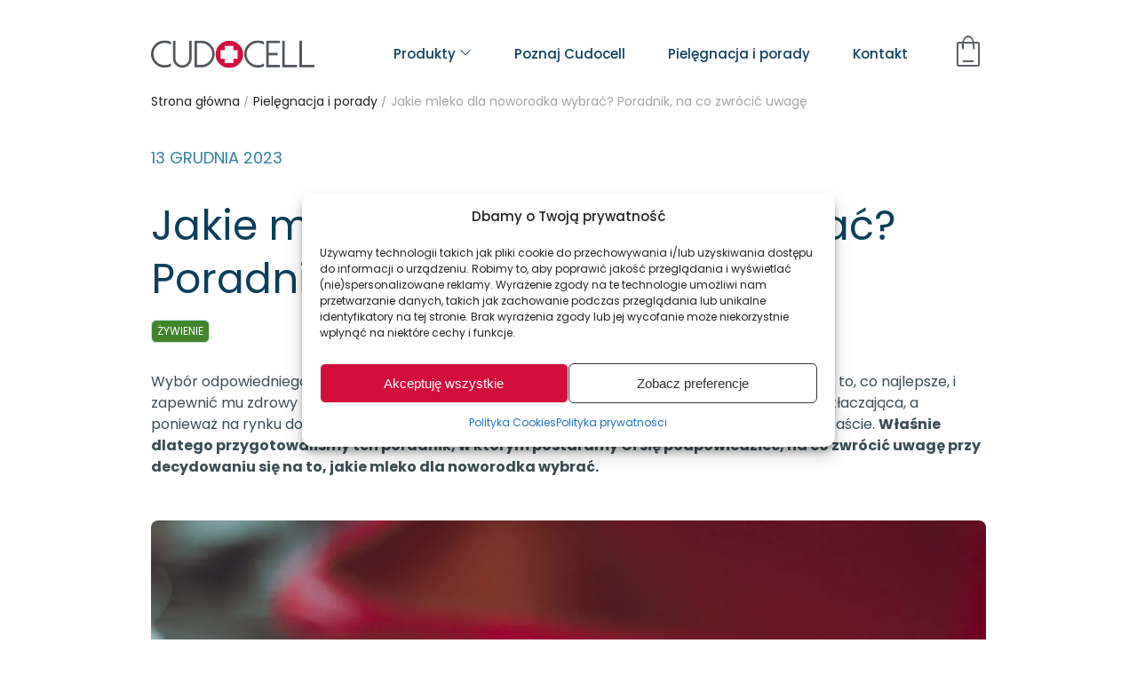

--- FILE ---
content_type: text/html; charset=UTF-8
request_url: https://cudocell.pl/jakie-mleko-dla-noworodka/
body_size: 15023
content:
<!DOCTYPE html>
<html lang="pl">

<head>
    <meta charset="UTF-8">
    <meta name="viewport" content="width=device-width, initial-scale=1.0">
    <meta name='robots' content='index, follow, max-image-preview:large, max-snippet:-1, max-video-preview:-1' />

	<!-- This site is optimized with the Yoast SEO plugin v22.7 - https://yoast.com/wordpress/plugins/seo/ -->
	<title>Jakie mleko dla noworodka wybrać? Poradnik | Cudocell krem ochronny dla niemowląt</title>
	<meta name="description" content="Odpowiednie karmienie dziecka jest ważne. Jakie mleko dla noworodka wybrać i czym kierować się podczas zakupu? Przeczytaj nasz poradnik!" />
	<link rel="canonical" href="https://cudocell.pl/jakie-mleko-dla-noworodka/" />
	<meta property="og:locale" content="pl_PL" />
	<meta property="og:type" content="article" />
	<meta property="og:title" content="Jakie mleko dla noworodka wybrać? Poradnik | Cudocell krem ochronny dla niemowląt" />
	<meta property="og:description" content="Odpowiednie karmienie dziecka jest ważne. Jakie mleko dla noworodka wybrać i czym kierować się podczas zakupu? Przeczytaj nasz poradnik!" />
	<meta property="og:url" content="https://cudocell.pl/jakie-mleko-dla-noworodka/" />
	<meta property="og:site_name" content="Cudocell krem ochronny dla niemowląt" />
	<meta property="article:published_time" content="2023-12-13T10:51:32+00:00" />
	<meta property="article:modified_time" content="2024-05-27T11:02:57+00:00" />
	<meta property="og:image" content="https://cudocell.pl/app/uploads/2023/12/jakie-mleko-modyfikowane-dla-noworodka.jpg" />
	<meta property="og:image:width" content="1920" />
	<meta property="og:image:height" content="1280" />
	<meta property="og:image:type" content="image/jpeg" />
	<meta name="author" content="mda_admin" />
	<meta name="twitter:card" content="summary_large_image" />
	<meta name="twitter:label1" content="Napisane przez" />
	<meta name="twitter:data1" content="mda_admin" />
	<meta name="twitter:label2" content="Szacowany czas czytania" />
	<meta name="twitter:data2" content="1 minuta" />
	<script type="application/ld+json" class="yoast-schema-graph">{"@context":"https://schema.org","@graph":[{"@type":"WebPage","@id":"https://cudocell.pl/jakie-mleko-dla-noworodka/","url":"https://cudocell.pl/jakie-mleko-dla-noworodka/","name":"Jakie mleko dla noworodka wybrać? Poradnik | Cudocell krem ochronny dla niemowląt","isPartOf":{"@id":"https://cudocell.pl/#website"},"primaryImageOfPage":{"@id":"https://cudocell.pl/jakie-mleko-dla-noworodka/#primaryimage"},"image":{"@id":"https://cudocell.pl/jakie-mleko-dla-noworodka/#primaryimage"},"thumbnailUrl":"https://cudocell.pl/app/uploads/2023/12/jakie-mleko-modyfikowane-dla-noworodka.jpg","datePublished":"2023-12-13T10:51:32+00:00","dateModified":"2024-05-27T11:02:57+00:00","author":{"@id":"https://cudocell.pl/#/schema/person/a741e9f3c9b9c4021b6957d111045277"},"description":"Odpowiednie karmienie dziecka jest ważne. Jakie mleko dla noworodka wybrać i czym kierować się podczas zakupu? Przeczytaj nasz poradnik!","breadcrumb":{"@id":"https://cudocell.pl/jakie-mleko-dla-noworodka/#breadcrumb"},"inLanguage":"pl-PL","potentialAction":[{"@type":"ReadAction","target":["https://cudocell.pl/jakie-mleko-dla-noworodka/"]}]},{"@type":"ImageObject","inLanguage":"pl-PL","@id":"https://cudocell.pl/jakie-mleko-dla-noworodka/#primaryimage","url":"https://cudocell.pl/app/uploads/2023/12/jakie-mleko-modyfikowane-dla-noworodka.jpg","contentUrl":"https://cudocell.pl/app/uploads/2023/12/jakie-mleko-modyfikowane-dla-noworodka.jpg","width":1920,"height":1280,"caption":"jakie mleko dla noworodka"},{"@type":"BreadcrumbList","@id":"https://cudocell.pl/jakie-mleko-dla-noworodka/#breadcrumb","itemListElement":[{"@type":"ListItem","position":1,"name":"Strona główna","item":"https://cudocell.pl/"},{"@type":"ListItem","position":2,"name":"Pielęgnacja i porady","item":"/dla-eksperta/"},{"@type":"ListItem","position":3,"name":"Jakie mleko dla noworodka wybrać? Poradnik, na co zwrócić uwagę"}]},{"@type":"WebSite","@id":"https://cudocell.pl/#website","url":"https://cudocell.pl/","name":"Cudocell krem ochronny dla niemowląt","description":"","potentialAction":[{"@type":"SearchAction","target":{"@type":"EntryPoint","urlTemplate":"https://cudocell.pl/?s={search_term_string}"},"query-input":"required name=search_term_string"}],"inLanguage":"pl-PL"},{"@type":"Person","@id":"https://cudocell.pl/#/schema/person/a741e9f3c9b9c4021b6957d111045277","name":"mda_admin","image":{"@type":"ImageObject","inLanguage":"pl-PL","@id":"https://cudocell.pl/#/schema/person/image/","url":"https://secure.gravatar.com/avatar/240de60c9f8b47eb56597440c2deb03e?s=96&d=mm&r=g","contentUrl":"https://secure.gravatar.com/avatar/240de60c9f8b47eb56597440c2deb03e?s=96&d=mm&r=g","caption":"mda_admin"},"sameAs":["http://cudocell.test/wp"]}]}</script>
	<!-- / Yoast SEO plugin. -->


<link rel="alternate" type="application/rss+xml" title="Cudocell krem ochronny dla niemowląt &raquo; Jakie mleko dla noworodka wybrać? Poradnik, na co zwrócić uwagę Kanał z komentarzami" href="https://cudocell.pl/jakie-mleko-dla-noworodka/feed/" />
<link rel='stylesheet' id='wp-block-library-css' href='https://cudocell.pl/wp/wp-includes/css/dist/block-library/style.min.css?ver=6.5.3' type='text/css' media='all' />
<style id='safe-svg-svg-icon-style-inline-css' type='text/css'>
.safe-svg-cover{text-align:center}.safe-svg-cover .safe-svg-inside{display:inline-block;max-width:100%}.safe-svg-cover svg{height:100%;max-height:100%;max-width:100%;width:100%}

</style>
<style id='classic-theme-styles-inline-css' type='text/css'>
/*! This file is auto-generated */
.wp-block-button__link{color:#fff;background-color:#32373c;border-radius:9999px;box-shadow:none;text-decoration:none;padding:calc(.667em + 2px) calc(1.333em + 2px);font-size:1.125em}.wp-block-file__button{background:#32373c;color:#fff;text-decoration:none}
</style>
<style id='global-styles-inline-css' type='text/css'>
body{--wp--preset--color--black: #000000;--wp--preset--color--cyan-bluish-gray: #abb8c3;--wp--preset--color--white: #ffffff;--wp--preset--color--pale-pink: #f78da7;--wp--preset--color--vivid-red: #cf2e2e;--wp--preset--color--luminous-vivid-orange: #ff6900;--wp--preset--color--luminous-vivid-amber: #fcb900;--wp--preset--color--light-green-cyan: #7bdcb5;--wp--preset--color--vivid-green-cyan: #00d084;--wp--preset--color--pale-cyan-blue: #8ed1fc;--wp--preset--color--vivid-cyan-blue: #0693e3;--wp--preset--color--vivid-purple: #9b51e0;--wp--preset--gradient--vivid-cyan-blue-to-vivid-purple: linear-gradient(135deg,rgba(6,147,227,1) 0%,rgb(155,81,224) 100%);--wp--preset--gradient--light-green-cyan-to-vivid-green-cyan: linear-gradient(135deg,rgb(122,220,180) 0%,rgb(0,208,130) 100%);--wp--preset--gradient--luminous-vivid-amber-to-luminous-vivid-orange: linear-gradient(135deg,rgba(252,185,0,1) 0%,rgba(255,105,0,1) 100%);--wp--preset--gradient--luminous-vivid-orange-to-vivid-red: linear-gradient(135deg,rgba(255,105,0,1) 0%,rgb(207,46,46) 100%);--wp--preset--gradient--very-light-gray-to-cyan-bluish-gray: linear-gradient(135deg,rgb(238,238,238) 0%,rgb(169,184,195) 100%);--wp--preset--gradient--cool-to-warm-spectrum: linear-gradient(135deg,rgb(74,234,220) 0%,rgb(151,120,209) 20%,rgb(207,42,186) 40%,rgb(238,44,130) 60%,rgb(251,105,98) 80%,rgb(254,248,76) 100%);--wp--preset--gradient--blush-light-purple: linear-gradient(135deg,rgb(255,206,236) 0%,rgb(152,150,240) 100%);--wp--preset--gradient--blush-bordeaux: linear-gradient(135deg,rgb(254,205,165) 0%,rgb(254,45,45) 50%,rgb(107,0,62) 100%);--wp--preset--gradient--luminous-dusk: linear-gradient(135deg,rgb(255,203,112) 0%,rgb(199,81,192) 50%,rgb(65,88,208) 100%);--wp--preset--gradient--pale-ocean: linear-gradient(135deg,rgb(255,245,203) 0%,rgb(182,227,212) 50%,rgb(51,167,181) 100%);--wp--preset--gradient--electric-grass: linear-gradient(135deg,rgb(202,248,128) 0%,rgb(113,206,126) 100%);--wp--preset--gradient--midnight: linear-gradient(135deg,rgb(2,3,129) 0%,rgb(40,116,252) 100%);--wp--preset--font-size--small: 13px;--wp--preset--font-size--medium: 20px;--wp--preset--font-size--large: 36px;--wp--preset--font-size--x-large: 42px;--wp--preset--spacing--20: 0.44rem;--wp--preset--spacing--30: 0.67rem;--wp--preset--spacing--40: 1rem;--wp--preset--spacing--50: 1.5rem;--wp--preset--spacing--60: 2.25rem;--wp--preset--spacing--70: 3.38rem;--wp--preset--spacing--80: 5.06rem;--wp--preset--shadow--natural: 6px 6px 9px rgba(0, 0, 0, 0.2);--wp--preset--shadow--deep: 12px 12px 50px rgba(0, 0, 0, 0.4);--wp--preset--shadow--sharp: 6px 6px 0px rgba(0, 0, 0, 0.2);--wp--preset--shadow--outlined: 6px 6px 0px -3px rgba(255, 255, 255, 1), 6px 6px rgba(0, 0, 0, 1);--wp--preset--shadow--crisp: 6px 6px 0px rgba(0, 0, 0, 1);}:where(.is-layout-flex){gap: 0.5em;}:where(.is-layout-grid){gap: 0.5em;}body .is-layout-flex{display: flex;}body .is-layout-flex{flex-wrap: wrap;align-items: center;}body .is-layout-flex > *{margin: 0;}body .is-layout-grid{display: grid;}body .is-layout-grid > *{margin: 0;}:where(.wp-block-columns.is-layout-flex){gap: 2em;}:where(.wp-block-columns.is-layout-grid){gap: 2em;}:where(.wp-block-post-template.is-layout-flex){gap: 1.25em;}:where(.wp-block-post-template.is-layout-grid){gap: 1.25em;}.has-black-color{color: var(--wp--preset--color--black) !important;}.has-cyan-bluish-gray-color{color: var(--wp--preset--color--cyan-bluish-gray) !important;}.has-white-color{color: var(--wp--preset--color--white) !important;}.has-pale-pink-color{color: var(--wp--preset--color--pale-pink) !important;}.has-vivid-red-color{color: var(--wp--preset--color--vivid-red) !important;}.has-luminous-vivid-orange-color{color: var(--wp--preset--color--luminous-vivid-orange) !important;}.has-luminous-vivid-amber-color{color: var(--wp--preset--color--luminous-vivid-amber) !important;}.has-light-green-cyan-color{color: var(--wp--preset--color--light-green-cyan) !important;}.has-vivid-green-cyan-color{color: var(--wp--preset--color--vivid-green-cyan) !important;}.has-pale-cyan-blue-color{color: var(--wp--preset--color--pale-cyan-blue) !important;}.has-vivid-cyan-blue-color{color: var(--wp--preset--color--vivid-cyan-blue) !important;}.has-vivid-purple-color{color: var(--wp--preset--color--vivid-purple) !important;}.has-black-background-color{background-color: var(--wp--preset--color--black) !important;}.has-cyan-bluish-gray-background-color{background-color: var(--wp--preset--color--cyan-bluish-gray) !important;}.has-white-background-color{background-color: var(--wp--preset--color--white) !important;}.has-pale-pink-background-color{background-color: var(--wp--preset--color--pale-pink) !important;}.has-vivid-red-background-color{background-color: var(--wp--preset--color--vivid-red) !important;}.has-luminous-vivid-orange-background-color{background-color: var(--wp--preset--color--luminous-vivid-orange) !important;}.has-luminous-vivid-amber-background-color{background-color: var(--wp--preset--color--luminous-vivid-amber) !important;}.has-light-green-cyan-background-color{background-color: var(--wp--preset--color--light-green-cyan) !important;}.has-vivid-green-cyan-background-color{background-color: var(--wp--preset--color--vivid-green-cyan) !important;}.has-pale-cyan-blue-background-color{background-color: var(--wp--preset--color--pale-cyan-blue) !important;}.has-vivid-cyan-blue-background-color{background-color: var(--wp--preset--color--vivid-cyan-blue) !important;}.has-vivid-purple-background-color{background-color: var(--wp--preset--color--vivid-purple) !important;}.has-black-border-color{border-color: var(--wp--preset--color--black) !important;}.has-cyan-bluish-gray-border-color{border-color: var(--wp--preset--color--cyan-bluish-gray) !important;}.has-white-border-color{border-color: var(--wp--preset--color--white) !important;}.has-pale-pink-border-color{border-color: var(--wp--preset--color--pale-pink) !important;}.has-vivid-red-border-color{border-color: var(--wp--preset--color--vivid-red) !important;}.has-luminous-vivid-orange-border-color{border-color: var(--wp--preset--color--luminous-vivid-orange) !important;}.has-luminous-vivid-amber-border-color{border-color: var(--wp--preset--color--luminous-vivid-amber) !important;}.has-light-green-cyan-border-color{border-color: var(--wp--preset--color--light-green-cyan) !important;}.has-vivid-green-cyan-border-color{border-color: var(--wp--preset--color--vivid-green-cyan) !important;}.has-pale-cyan-blue-border-color{border-color: var(--wp--preset--color--pale-cyan-blue) !important;}.has-vivid-cyan-blue-border-color{border-color: var(--wp--preset--color--vivid-cyan-blue) !important;}.has-vivid-purple-border-color{border-color: var(--wp--preset--color--vivid-purple) !important;}.has-vivid-cyan-blue-to-vivid-purple-gradient-background{background: var(--wp--preset--gradient--vivid-cyan-blue-to-vivid-purple) !important;}.has-light-green-cyan-to-vivid-green-cyan-gradient-background{background: var(--wp--preset--gradient--light-green-cyan-to-vivid-green-cyan) !important;}.has-luminous-vivid-amber-to-luminous-vivid-orange-gradient-background{background: var(--wp--preset--gradient--luminous-vivid-amber-to-luminous-vivid-orange) !important;}.has-luminous-vivid-orange-to-vivid-red-gradient-background{background: var(--wp--preset--gradient--luminous-vivid-orange-to-vivid-red) !important;}.has-very-light-gray-to-cyan-bluish-gray-gradient-background{background: var(--wp--preset--gradient--very-light-gray-to-cyan-bluish-gray) !important;}.has-cool-to-warm-spectrum-gradient-background{background: var(--wp--preset--gradient--cool-to-warm-spectrum) !important;}.has-blush-light-purple-gradient-background{background: var(--wp--preset--gradient--blush-light-purple) !important;}.has-blush-bordeaux-gradient-background{background: var(--wp--preset--gradient--blush-bordeaux) !important;}.has-luminous-dusk-gradient-background{background: var(--wp--preset--gradient--luminous-dusk) !important;}.has-pale-ocean-gradient-background{background: var(--wp--preset--gradient--pale-ocean) !important;}.has-electric-grass-gradient-background{background: var(--wp--preset--gradient--electric-grass) !important;}.has-midnight-gradient-background{background: var(--wp--preset--gradient--midnight) !important;}.has-small-font-size{font-size: var(--wp--preset--font-size--small) !important;}.has-medium-font-size{font-size: var(--wp--preset--font-size--medium) !important;}.has-large-font-size{font-size: var(--wp--preset--font-size--large) !important;}.has-x-large-font-size{font-size: var(--wp--preset--font-size--x-large) !important;}
.wp-block-navigation a:where(:not(.wp-element-button)){color: inherit;}
:where(.wp-block-post-template.is-layout-flex){gap: 1.25em;}:where(.wp-block-post-template.is-layout-grid){gap: 1.25em;}
:where(.wp-block-columns.is-layout-flex){gap: 2em;}:where(.wp-block-columns.is-layout-grid){gap: 2em;}
.wp-block-pullquote{font-size: 1.5em;line-height: 1.6;}
</style>
<link rel='stylesheet' id='cmplz-general-css' href='https://cudocell.pl/app/plugins/complianz-gdpr-premium/assets/css/cookieblocker.min.css?ver=1713521741' type='text/css' media='all' />
<link rel='stylesheet' id='main_style-css' href='https://cudocell.pl/app/themes/main/dist/css/main-css.css' type='text/css' media='all' />
<script type="text/javascript" src="https://cudocell.pl/wp/wp-includes/js/jquery/jquery.min.js?ver=3.7.1" id="jquery-core-js"></script>
<link rel="https://api.w.org/" href="https://cudocell.pl/wp-json/" /><link rel="alternate" type="application/json" href="https://cudocell.pl/wp-json/wp/v2/posts/2675" /><link rel="alternate" type="application/json+oembed" href="https://cudocell.pl/wp-json/oembed/1.0/embed?url=https%3A%2F%2Fcudocell.pl%2Fjakie-mleko-dla-noworodka%2F" />
<link rel="alternate" type="text/xml+oembed" href="https://cudocell.pl/wp-json/oembed/1.0/embed?url=https%3A%2F%2Fcudocell.pl%2Fjakie-mleko-dla-noworodka%2F&#038;format=xml" />
			<style>.cmplz-hidden {
					display: none !important;
				}</style><script>
var ajax = {
	url: "https:\/\/cudocell.pl\/wp\/wp-admin\/admin-ajax.php",
	nonce: "f7d62d8138"
}
</script>
<link rel="icon" href="https://cudocell.pl/app/uploads/2023/10/cropped-FAVIKON-2-32x32.png" sizes="32x32" />
<link rel="icon" href="https://cudocell.pl/app/uploads/2023/10/cropped-FAVIKON-2-192x192.png" sizes="192x192" />
<link rel="apple-touch-icon" href="https://cudocell.pl/app/uploads/2023/10/cropped-FAVIKON-2-180x180.png" />
<meta name="msapplication-TileImage" content="https://cudocell.pl/app/uploads/2023/10/cropped-FAVIKON-2-270x270.png" />
		<style type="text/css" id="wp-custom-css">
			.instagram__img.-small{
    max-height: 310px;
    width: 100%;
    object-fit: cover;
    object-position: top;
}

.instagram__img.-large{
	    max-height: 640px;
    object-fit: cover;
}

@media (max-width: 768px){
	.instagram__img.-small{
		max-height: 207px;
	}
}		</style>
		        <link rel="preload" href="" as="image">
    <link rel="preload" href="" as="image">
    <!-- Meta Pixel Code -->
    <script type="text/plain" data-service="facebook" data-category="marketing">
        !function(f,b,e,v,n,t,s)
        {if(f.fbq)return;n=f.fbq=function(){n.callMethod?
        n.callMethod.apply(n,arguments):n.queue.push(arguments)};
        if(!f._fbq)f._fbq=n;n.push=n;n.loaded=!0;n.version='2.0';
        n.queue=[];t=b.createElement(e);t.async=!0;
        t.src=v;s=b.getElementsByTagName(e)[0];
        s.parentNode.insertBefore(t,s)}(window, document,'script',
        'https://connect.facebook.net/en_US/fbevents.js');
        fbq('init', '532688589243898');
        fbq('track', 'PageView');
    </script>
    <noscript><img height="1" width="1" style="display:none" src="https://www.facebook.com/tr?id=532688589243898&ev=PageView&noscript=1"/></noscript>
    <!-- End Meta Pixel Code -->
</head>

<body data-cmplz=1 class="post-template-default single single-post postid-2675 single-format-standard">

    <div id="fb-root"></div>
    <div id="fb-customer-chat" class="fb-customerchat"></div>

    <script>
        var chatbox = document.getElementById('fb-customer-chat');
        chatbox.setAttribute("page_id", "100179412116603");
        chatbox.setAttribute("attribution", "biz_inbox");
    </script>

    <script type="text/plain" data-service="facebook" data-category="marketing">
        window.fbAsyncInit = function() {
            FB.init({
                xfbml: true,
                version: 'v18.0'
            });
        };
        (function(d, s, id) {
            var js, fjs = d.getElementsByTagName(s)[0];
            if (d.getElementById(id)) return;
            js = d.createElement(s);
            js.id = id;
            js.src = 'https://connect.facebook.net/pl_PL/sdk/xfbml.customerchat.js';
            fjs.parentNode.insertBefore(js, fjs);
        }(document, 'script', 'facebook-jssdk'));
    </script>
    
    <header id="js-header" class="header">
        <div class="container">
            <div class="row no-gutters justify-content-between align-items-center">
                <div class="col-12 col-lg-auto">
                    <a href="https://cudocell.pl/" class="header__logo">
                        <img src="https://cudocell.pl/app/themes/main/dist/img/logo.svg" alt="Logo Cudocell" />
                    </a>
                </div>
                <div class="col-12 d-flex col-lg-auto">
                    <nav class="nav d-flex align-items-center justify-content-end w-100">
                        <ul id="menu-header-menu" class="menu d-none d-lg-flex"><li id="menu-item-322" class="menu__item menu-item menu-item-type-custom menu-item-object-custom menu-item-has-children menu-item-322"><a class="menu__link js-mega-menu" href="#" data-attribute="mega-menu-products">Produkty</a>
<ul  class="menu__submenu">
	<li id="menu-item-325" class="menu__item menu-item menu-item-type-post_type menu-item-object-products menu-item-325"><a class="menu__link js-mega-menu" href="https://cudocell.pl/produkty/cudocell-max-baby/">Cudocell MAX baby</a></li>
	<li id="menu-item-1076" class="menu__item menu-item menu-item-type-post_type menu-item-object-products menu-item-1076"><a class="menu__link js-mega-menu" href="https://cudocell.pl/produkty/cudocell-baby-derm-3w1-nie-szczypie-w-oczy/">Cudocell baby DERM 3w1</a></li>
	<li id="menu-item-1077" class="menu__item menu-item menu-item-type-post_type menu-item-object-products menu-item-1077"><a class="menu__link js-mega-menu" href="https://cudocell.pl/produkty/cudocell-baby-derm-ulga-juz-w-5-minut/">Cudocell baby DERM emulsja</a></li>
</ul>
</li>
<li id="menu-item-194" class="menu__item menu-item menu-item-type-post_type menu-item-object-page menu-item-194"><a class="menu__link js-mega-menu" href="https://cudocell.pl/poznaj-cudocell/">Poznaj Cudocell</a></li>
<li id="menu-item-196" class="menu__item menu-item menu-item-type-post_type menu-item-object-page menu-item-196"><a class="menu__link js-mega-menu" href="https://cudocell.pl/dla-eksperta/">Pielęgnacja i porady</a></li>
<li id="menu-item-195" class="menu__item menu-item menu-item-type-post_type menu-item-object-page menu-item-195"><a class="menu__link js-mega-menu" href="https://cudocell.pl/kontakt/">Kontakt</a></li>
</ul>                                                <a href="/gdzie-kupic" aria-label="Menu" class="header-cart js-mega-menu"><span class="icon icon-bag"></span></a>
                        <div class="burger js-rwd-trigger" data-target="js-mobile-nav">
                            <span class="burger__bar"></span>
                            <span class="burger__bar"></span>
                            <span class="burger__bar"></span>
                            <span class="burger__bar"></span>
                        </div>
                    </nav>
                </div>
            </div>
        </div>
        
<div id="js-mobile-nav" class="mobile-nav">
    <div class="container h-100">
        <div class="d-flex flex-column justify-content-between h-100">
            <div>
                <ul id="menu-header-menu-1" class="menu d-block"><li class="menu__item menu-item menu-item-type-custom menu-item-object-custom menu-item-has-children menu-item-322"><a class="menu__link" href="#" data-attribute="mega-menu-products">Produkty</a>
<ul  class="menu__submenu">
	<li class="menu__item menu-item menu-item-type-post_type menu-item-object-products menu-item-325"><a class="menu__link" href="https://cudocell.pl/produkty/cudocell-max-baby/">Cudocell MAX baby</a></li>
	<li class="menu__item menu-item menu-item-type-post_type menu-item-object-products menu-item-1076"><a class="menu__link" href="https://cudocell.pl/produkty/cudocell-baby-derm-3w1-nie-szczypie-w-oczy/">Cudocell baby DERM 3w1</a></li>
	<li class="menu__item menu-item menu-item-type-post_type menu-item-object-products menu-item-1077"><a class="menu__link" href="https://cudocell.pl/produkty/cudocell-baby-derm-ulga-juz-w-5-minut/">Cudocell baby DERM emulsja</a></li>
</ul>
</li>
<li class="menu__item menu-item menu-item-type-post_type menu-item-object-page menu-item-194"><a class="menu__link" href="https://cudocell.pl/poznaj-cudocell/">Poznaj Cudocell</a></li>
<li class="menu__item menu-item menu-item-type-post_type menu-item-object-page menu-item-196"><a class="menu__link" href="https://cudocell.pl/dla-eksperta/">Pielęgnacja i porady</a></li>
<li class="menu__item menu-item menu-item-type-post_type menu-item-object-page menu-item-195"><a class="menu__link" href="https://cudocell.pl/kontakt/">Kontakt</a></li>
</ul>                <div class="mobile-nav__social">
                    <a rel="nofollow" href="https://www.instagram.com/cudocell_max/" target="_blank" class="mobile-nav__social-link -instagram">
                        <span class="icon-instagram"></span>
                    </a>
                    <a rel="nofollow" href="https://www.youtube.com/@LEK-AM/" target="_blank" class="mobile-nav__social-link -yt">
                        <span class="icon-yt"></span>
                    </a>
                    <a rel="nofollow" href="https://www.facebook.com/CudocellMax/" target="_blank" class="mobile-nav__social-link -fb">
                        <span class="icon-fb"></span>
                    </a>
                </div>
            </div>
            <img src="https://cudocell.pl/app/themes/main/dist/img/logo_footer.svg" class="mobile-nav__logo" alt="Logo Lekam" />
        </div>
    </div>
</div>

        
<div class="mega-menu" id="mega-menu-products">
    
<div class="mega-menu__container">
    <div class="swiper-container js-mega-menu-slider">
        <div class="swiper-wrapper">
                            <div class="swiper-slide">
                    <a href="https://cudocell.pl/produkty/cudocell-max-baby/">
                        
    <div class="product-box -radius -mega-menu  " data-id="95" data-aos="fade-left" data-aos-delay="">

        <img class="product-box__badge" src="https://cudocell.pl/app/themes/main/dist/img/badge_product.png" alt="Cudocell Produkt">

        <img width="197" height="265" src="https://cudocell.pl/app/uploads/2023/08/260x350-max-1.png" class="product-box__image wp-post-image" alt="Cudocell Baby" decoding="async" fetchpriority="high" srcset="https://cudocell.pl/app/uploads/2023/08/260x350-max-1.png 260w, https://cudocell.pl/app/uploads/2023/08/260x350-max-1-223x300.png 223w" sizes="(max-width: 197px) 100vw, 197px" />
        <div class="product-box__container">

                            <p class="product-box__advantage -theme-red">Pieluszkowe odparzenia skóry</p>
            
            <p class="product-box__title -margin"> Cudocell MAX Baby <br> <strong>Lepsza OCHRONA</strong></p>
                    </div>

    </div>
                    </a>
                </div>
                            <div class="swiper-slide">
                    <a href="https://cudocell.pl/produkty/cudocell-baby-derm-ulga-juz-w-5-minut/">
                        
    <div class="product-box -radius -mega-menu  " data-id="385" data-aos="fade-left" data-aos-delay="">

        <img class="product-box__badge" src="https://cudocell.pl/app/themes/main/dist/img/badge_product.png" alt="Cudocell Produkt">

        <img width="197" height="265" src="https://cudocell.pl/app/uploads/2023/09/260x350-baby-derm-1.png" class="product-box__image wp-post-image" alt="Logo Baby Derm" decoding="async" srcset="https://cudocell.pl/app/uploads/2023/09/260x350-baby-derm-1.png 260w, https://cudocell.pl/app/uploads/2023/09/260x350-baby-derm-1-223x300.png 223w" sizes="(max-width: 197px) 100vw, 197px" />
        <div class="product-box__container">

                            <p class="product-box__advantage -theme-blue-dark">pielęgnacja skóry</p>
            
            <p class="product-box__title -margin"> Cudocell Baby DERM <br> <strong>ULGA już w 5 minut</strong><sup>1</span></p>
                    </div>

    </div>
                    </a>
                </div>
                            <div class="swiper-slide">
                    <a href="https://cudocell.pl/produkty/cudocell-baby-derm-3w1-nie-szczypie-w-oczy/">
                        
    <div class="product-box -radius -mega-menu  " data-id="386" data-aos="fade-left" data-aos-delay="">

        <img class="product-box__badge" src="https://cudocell.pl/app/themes/main/dist/img/badge_product.png" alt="Cudocell Produkt">

        <img width="197" height="265" src="https://cudocell.pl/app/uploads/2023/09/260x350-3w1-1.png" class="product-box__image wp-post-image" alt="Logo 3w1 CudoCell" decoding="async" srcset="https://cudocell.pl/app/uploads/2023/09/260x350-3w1-1.png 260w, https://cudocell.pl/app/uploads/2023/09/260x350-3w1-1-223x300.png 223w" sizes="(max-width: 197px) 100vw, 197px" />
        <div class="product-box__container">

                            <p class="product-box__advantage -theme-blue">Mycie i kąpiel</p>
            
            <p class="product-box__title -margin"> Cudocell Baby DERM 3w1 <br> <strong>NIE SZCZYPIE w oczy</strong></p>
                    </div>

    </div>
                    </a>
                </div>
                    </div>

        <div class="mega-menu__nav-container">
            <div class="container">
                <div class="mega-menu__nav">
                    <span class="swiper-button-prev mega-menu__nav-arrow">
                        <svg width="32" height="32" viewBox="0 0 19 36" fill="none" xmlns="http://www.w3.org/2000/svg">
                            <path d="M18 35L2 18L18 1" stroke="#3184A2" stroke-width="1.92" />
                        </svg>
                    </span>
                    <span class="swiper-button-next mega-menu__nav-arrow -right">
                        <svg width="32" height="32" viewBox="0 0 19 36" fill="none" xmlns="http://www.w3.org/2000/svg">
                            <path d="M18 35L2 18L18 1" stroke="#3184A2" stroke-width="1.92" />
                        </svg>
                    </span>
                </div>
            </div>
        </div>
    </div>
</div></div>
<div class="mega-menu" id="mega-menu-partners">
    <div class="container">
    <h4 class="mega-menu__partners-heading"><strong>Wybierz</strong> drogerie:</h4>
    <div class="menu-partnerzy-container"><ul id="menu-partnerzy" class="menu-partners"><li class="menu-item menu-item-type-custom menu-item-object-custom menu-partners__item"><a title="Drogeria E-Melissa" target="_blank" href="https://e-melissa.pl/cudocell-1" class="menu-partners__link"><img class="menu-partners__image" src="https://cudocell.pl/app/uploads/2023/11/E-Melissa.png" alt="E-Melissa"><p class="menu-partners__title">E-Melissa</p></a></li>
<li class="menu-item menu-item-type-custom menu-item-object-custom menu-partners__item"><a title="Drogeria OLMED" target="_blank" href="https://www.drogeriaolmed.pl/grupa/cudocell.html?utm_source=cudocell.pl&amp;utm_medium=link&amp;utm_campaign=lek-am" class="menu-partners__link"><img class="menu-partners__image" src="https://cudocell.pl/app/uploads/2023/11/OLMED.png" alt="Drogeria OLMED"><p class="menu-partners__title">Drogeria OLMED</p></a></li>
<li class="menu-item menu-item-type-custom menu-item-object-custom menu-partners__item"><a title="Drogeria Zawiszy" target="_blank" href="https://allegro.pl/uzytkownik/drogeriazawiszy?string=cudocell&amp;order=n" class="menu-partners__link"><img class="menu-partners__image" src="https://cudocell.pl/app/uploads/2023/09/Zawiszy.png" alt="Drogeria Zawiszy"><p class="menu-partners__title">Drogeria Zawiszy</p></a></li>
<li class="menu-item menu-item-type-custom menu-item-object-custom menu-partners__item"><a title="Cudocell na Ceneo" target="_blank" href="https://www.ceneo.pl/Pielegnacja_i_zdrowie_dziecka/p:Celther,LEK-AM;szukaj-cudocell;0112-1.htm" class="menu-partners__link"><img class="menu-partners__image" src="https://cudocell.pl/app/uploads/2023/11/Ceneo_PL.png" alt="Ceneo"><p class="menu-partners__title">Ceneo</p></a></li>
</ul></div></div></div>
    </header><div class="breadcrumbs">
    <div class="container">
        <span><span><a href="https://cudocell.pl/">Strona główna</a></span> / <span><a href="/dla-eksperta/">Pielęgnacja i porady</a></span> / <span class="breadcrumb_last" aria-current="page">Jakie mleko dla noworodka wybrać? Poradnik, na co zwrócić uwagę</span></span>    </div>
</div>
<section class="single-article">
    <div class="container">
        <span class="article-box__date -single">13 grudnia 2023</span>
        <h1 class="single-article__heading">Jakie mleko dla noworodka wybrać? Poradnik, na co zwrócić uwagę</h1>
        <span class="article-box__cat single-article__cat -green">Żywienie</span>
    </div>
</section>


<section id="block_3195726c6b9addace623ecea0d6fda05" class="acf-block acf-block-id-block_3195726c6b9addace623ecea0d6fda05">
    <div class="container">
        <div class="row">
            <div class="col-lg-24">
                

                
    <div class="text-editor -mb-48" data-aos="fade-right" data-aos-delay="100">
        <p>Wybór odpowiedniego mleka dla noworodka nigdy nie jest łatwy — chcesz podarować maluszkowi to, co najlepsze, i zapewnić mu zdrowy rozwój od pierwszych dni życia. Dla wielu rodziców ta decyzja może być przytłaczająca, a ponieważ na rynku dostępne są różne rodzaje mleka modyfikowanego, opcji jest co najmniej kilkanaście. <strong>Właśnie dlatego przygotowaliśmy ten poradnik, w którym postaramy Ci się podpowiedzieć, na co zwrócić uwagę przy decydowaniu się na to, jakie mleko dla noworodka wybrać. </strong></p>
    </div>
            </div>
        </div>
    </div>
</section>


<section id="block_23a5750874667ada785a8f4cbdb609b1" class="acf-block acf-block-id-block_23a5750874667ada785a8f4cbdb609b1">
    <div class="container">
        
    <img decoding="async" width="1920" height="1285" src="https://cudocell.pl/app/uploads/2023/12/jakie-mleko-dla-noworodka.jpg" class="-radius -mb-48" alt="jakie mleko dla noworodków" data-aos="fade-up" srcset="https://cudocell.pl/app/uploads/2023/12/jakie-mleko-dla-noworodka.jpg 1920w, https://cudocell.pl/app/uploads/2023/12/jakie-mleko-dla-noworodka-300x201.jpg 300w, https://cudocell.pl/app/uploads/2023/12/jakie-mleko-dla-noworodka-1024x685.jpg 1024w, https://cudocell.pl/app/uploads/2023/12/jakie-mleko-dla-noworodka-768x514.jpg 768w, https://cudocell.pl/app/uploads/2023/12/jakie-mleko-dla-noworodka-1536x1028.jpg 1536w" sizes="(max-width: 1920px) 100vw, 1920px" />    </div>
</section>


<section id="block_10b1d1ea3a56732714c2d2d951a322b6" class="acf-block acf-block-id-block_10b1d1ea3a56732714c2d2d951a322b6">
    <div class="container">
        <div class="row">
            <div class="col-lg-24">
                

                
    <div class="text-editor -mb-64" data-aos="fade-right" data-aos-delay="100">
        <h2>Zanim wybierzesz się do sklepu &ndash; konsultacja z lekarzem</h2>
<p>Pierwszym krokiem przy wyborze mleka dla noworodka powinna być konsultacja z lekarzem pediatrą, a jeszcze lepiej &ndash; dietetykiem dziecięcym. Tacy specjaliści to osoby, kt&oacute;re pomogą Ci zrozumieć indywidualne potrzeby Twojego dziecka i nauczą cię poprawnie odczytywać skład mlek modyfikowanych dla dzieci. Wszystko po to, aby maluch r&oacute;sł zdrowy i silny.</p>
<h2>Jakie są rodzaje mlek modyfikowanych?</h2>
<p>W przypadku, gdy karmienie piersią nie jest możliwe lub okazuje się niewystarczające, mleko modyfikowane powinno być pierwszym wyborem rodzica, ponieważ zapewnia dziecku substancje możliwie zbliżone do tych, kt&oacute;re dostarcza mleko matki.</p>
<p>Ważne jest, aby wybrać mleko odpowiednio dostosowane do wieku dziecka, z uwzględnieniem r&oacute;żnych składnik&oacute;w odżywczych, kt&oacute;rych potrzebuje rozwijający się organizm. Na przykład?</p>
<p>Przede wszysytkim wyr&oacute;żniamy mleko początkowe (przeznaczone dla dziecko od 1. do 6. miesiąca życia) i mleka następne (przeznaczone dla dzieci starszych, nawet do 3. roku życia, jeśli względy medyczne tak zalecają).</p>
<p>Poza tym wyr&oacute;żniamy:</p>
<ul>
<li>Klasyczne mleko na bazie mleka krowiego &ndash; to najbardziej powszechne mleko modyfikowane, kt&oacute;re jest dostosowane do potrzeb większości niemowląt. Zawiera składniki odżywcze podobne do tych w mleku matki, takie jak białko, tłuszcze, węglowodany, witaminy i minerały.</li>
<li>Mleko na bazie mleka koziego &ndash; jest czasami wybierane przez rodzic&oacute;w jako alternatywa dla mleka krowiego. Może być bardziej przystępne dla najbardziej wrażliwych układ&oacute;w pokarmowych, ponieważ zawiera inne białka i tłuszcze i jest lżej strawne.</li>
<li>Mleko modyfikowane dla wcześniak&oacute;w &ndash; dostosowane do specyficznych potrzeb wcześniak&oacute;w, zapewniając odpowiednią ilość składnik&oacute;w odżywczych, aby wspierać ich rozw&oacute;j.</li>
</ul>
<p>Poza tym warto zwr&oacute;cić uwagę na mleka bez laktozy, z dodatkiem żywych bakterii, dla maluch&oacute;w z tendencją do ulewania, hipoalergiczne czy wzbogacone o szczeg&oacute;lne kwasy tłuszczowe. <strong>Jakie mleko najlepsze dla noworodka? </strong>Takie, kt&oacute;re odpowiada jego potrzebom &ndash; jeśli dziecko nie ma predyspozycji do alergii, nie musisz kupować hipoalergicznego wariantu, a o florę w jelitach bakteryjną malucha możesz też dbać na inne sposoby.</p>
<h2>Jakie mleko modyfikowane dla noworodka? Na co zwr&oacute;cić uwagę przy wyborze?</h2>
<h3>Etykieta &ndash; przeczytaj skład produktu</h3>
<p>Analiza etykiety mleka jest kluczowa. Upewnij się, że mleko zawiera odpowiednie ilości białka, tłuszczu, węglowodan&oacute;w, witamin i minerał&oacute;w. Zbilansowany skład pozwoli na prawidłowy rozw&oacute;j dziecka.</p>
<h3>Alergie i nietolerancje dziecka</h3>
<p>Jeśli w rodzinie występują przypadki alergii pokarmowych, wyb&oacute;r mleka bezpiecznego dla niemowląt o podwyższonym ryzyku alergii jest istotny. Mleko hipoalergiczne lub na bazie hydrolizatu białka może być tu najbezpieczniejszym wyborem.</p>
<h3>Forma &ndash; płyn lub proszek</h3>
<p>Na rynku dostępne są r&oacute;żne formy mleka modyfikowanego. Rodzice powinni zastanowić się nad tym, co będzie dla nich najbardziej praktyczne. Proszek łatwiej się przechowuje i jest z reguły tańszy, podczas gdy płynna forma jest od razu gotowa do użycia.</p>
<h3>Cena i dostępność</h3>
<p>Rozważenie dostępności i koszt&oacute;w wybranego mleka to także ważny element. Nie warto oszczędzać na zdrowiu dziecka, ale zdarzają się produkty o niemal identycznym składzie, a zupełnie innej cenie.</p>
<p>Zwr&oacute;ć też uwagę na to, czy dane mleko jest łatwo dostępne, ponieważ z reguły ważne jest, by zachować ciągłość w karmieniu jednym typem pożywienia.</p>
<h3>Rekomendacje innych rodzic&oacute;w</h3>
<p>Opinie innych rodzic&oacute;w, zwłaszcza tych, kt&oacute;rzy mieli podobne doświadczenia, mogą dostarczyć cennych informacji. Warto skonsultować się z innymi, aby uzyskać praktyczne porady od rodzic&oacute;w, kt&oacute;rzy już przeszli przez etap karmienia sztucznego.</p>
<p>Jeśli wciąż masz wątpliwości co do tego, jakie mleko dla noworodk&oacute;w wybrać, koniecznie skonsultuj się z pediatrą lub dietetykiem dziecięcym, kt&oacute;ry wspomoże Cię w wyborze.</p>
    </div>
            </div>
        </div>
    </div>
</section>
    <section class="similar-articles section">
        <div class="container">
            <h2 class="similar-articles__heading">Może Ci się spodobać również:</h2>
            <div class="row">
                                    <div class="col-md-8">
                        
<div class="article-box " data-aos="fade-up" data-aos-delay="">
    <a href="https://cudocell.pl/jak-pielegnowac-skore-przy-pieluszkowym-odparzeniu-u-niemowlaka/" class="article-box__header" aria-label="Zobacz">
                    <img width="420" height="283" src="https://cudocell.pl/app/uploads/2023/09/zdjecie_1-600x600-1-427x288.webp" class="article-box__img wp-post-image" alt="" decoding="async" />            </a>
    <div class="article-box__bottom">
        <div class="d-flex justify-content-between flex-wrap align-items-center">
            <span class="article-box__date">21 lutego 2021</span>
                            <span style="background-color: -red; color: white" class="article-box__cat -red">#Pielęgnacja</span>
                    </div>
        <a href="https://cudocell.pl/jak-pielegnowac-skore-przy-pieluszkowym-odparzeniu-u-niemowlaka/">
            <h3 class="article-box__title">Jak pielęgnować skórę przy pieluszkowym odparzeniu u niemowlaka?</h3>
        </a>
        <p class="article-box__excerpt">Każdy rodzic wie, jak ważna jest pielęgnacja skóry u dziecka – zwłaszcza w okresie noszenia pieluch. Należy sobie zadać pytanie,&hellip;</p>
        <a href="https://cudocell.pl/jak-pielegnowac-skore-przy-pieluszkowym-odparzeniu-u-niemowlaka/" rel="nofollow" class="button-link">Zobacz<span class="button-link__icon icon-arrow_down"></span></a>
    </div>
</div> 
                    </div>
                                    <div class="col-md-8">
                        
<div class="article-box " data-aos="fade-up" data-aos-delay="">
    <a href="https://cudocell.pl/placz-dziecka-powody-wystepowania-i-jak-sobie-z-nim-radzic/" class="article-box__header" aria-label="Zobacz">
                    <img width="420" height="283" src="https://cudocell.pl/app/uploads/2023/09/AdobeStock_296112013-980x653-1-800x533-1-1-427x288.webp" class="article-box__img wp-post-image" alt="" decoding="async" />            </a>
    <div class="article-box__bottom">
        <div class="d-flex justify-content-between flex-wrap align-items-center">
            <span class="article-box__date">21 lutego 2021</span>
                            <span style="background-color: -blue; color: white" class="article-box__cat -blue">#Zdrowie</span>
                    </div>
        <a href="https://cudocell.pl/placz-dziecka-powody-wystepowania-i-jak-sobie-z-nim-radzic/">
            <h3 class="article-box__title">Płacz dziecka – powody występowania i jak sobie z nim radzić</h3>
        </a>
        <p class="article-box__excerpt">Każda matka spotkała się tą przykrą chwilą, gdy jej dziecko płacze, a ona nie wie, jak mu pomóc. Dziecko nie&hellip;</p>
        <a href="https://cudocell.pl/placz-dziecka-powody-wystepowania-i-jak-sobie-z-nim-radzic/" rel="nofollow" class="button-link">Zobacz<span class="button-link__icon icon-arrow_down"></span></a>
    </div>
</div> 
                    </div>
                                    <div class="col-md-8">
                        
<div class="article-box " data-aos="fade-up" data-aos-delay="">
    <a href="https://cudocell.pl/cwiczenia-po-porodzie-ktore-pozytywnie-wplyna-na-zdrowie-i-regeneracje-mlodej-mamy/" class="article-box__header" aria-label="Zobacz">
                    <img width="420" height="283" src="https://cudocell.pl/app/uploads/2023/09/zdjecie_2-600x600-1-1-427x288.webp" class="article-box__img wp-post-image" alt="" decoding="async" />            </a>
    <div class="article-box__bottom">
        <div class="d-flex justify-content-between flex-wrap align-items-center">
            <span class="article-box__date">21 lutego 2021</span>
                            <span style="background-color: -blue-dark; color: white" class="article-box__cat -blue-dark">#Porady eksperta</span>
                    </div>
        <a href="https://cudocell.pl/cwiczenia-po-porodzie-ktore-pozytywnie-wplyna-na-zdrowie-i-regeneracje-mlodej-mamy/">
            <h3 class="article-box__title">Ćwiczenia po porodzie, które pozytywnie wpłyną na zdrowie i regenerację młodej mamy</h3>
        </a>
        <p class="article-box__excerpt">Wiele kobiet, gdy ich dziecko przyjdzie na świat, skupia się wyłącznie na nim, odkładając tym samym własne potrzeby na drugi&hellip;</p>
        <a href="https://cudocell.pl/cwiczenia-po-porodzie-ktore-pozytywnie-wplyna-na-zdrowie-i-regeneracje-mlodej-mamy/" rel="nofollow" class="button-link">Zobacz<span class="button-link__icon icon-arrow_down"></span></a>
    </div>
</div> 
                    </div>
                            </div>
        </div>
    </section>


<section class="section social-media">
    <div class="container">
        <div class="text-center">
        <h3 class="social-media__heading"><strong>Obserwuj</strong> nas</h3>
        </div>
        <div class="d-flex align-items-center justify-content-center">
            <a aria-label="Instagram" rel="nofollow" href="https://www.instagram.com/cudocell_max/" target="_blank" class="social-media__link -instagram">
                <span class="icon-Instagram"></span>
            </a>
            <a aria-label="YouTube" rel="nofollow" href="https://www.youtube.com/@LEK-AM/" target="_blank" class="social-media__link -yt">
                <span class="icon-yt"></span>
            </a>
            <a aria-label="Facebook" rel="nofollow" href="https://www.facebook.com/CudocellMax/" target="_blank" class="social-media__link -fb">
                <span class="icon-fb"></span>
            </a>
        </div>
    </div>
</section><footer class="footer">
    <div class="container">
        <img src="https://cudocell.pl/app/themes/main/dist/img/logo_footer.svg" class="footer__logo" alt="Logo Lekam" />
                    <p class="-mb-3 -fw-500 color-black-90">Przedsiębiorstwo Farmaceutyczne <br />
LEK-AM Sp. z o.o.</p>
                <div class="footer-top row no-gutters justify-content-between">
            <div class="col-md-5">
            <p class="-mb-0 color-black-90">Biuro Handlowe LEK-AM <br />
ul. Przyokopowa 31 (8 piętro) <br />
01-208 Warszawa</p>
        </div>
        <div class="col-auto d-none d-md-block">
        <ul id="menu-footer-menu" class="menu"><li id="menu-item-1599" class="menu__item menu-item menu-item-type-post_type menu-item-object-page menu-item-1599"><a class="menu__link -fw-400" href="https://cudocell.pl/dla-eksperta/">Pielęgnacja i porady</a></li>
<li id="menu-item-199" class="menu__item menu-item menu-item-type-post_type menu-item-object-page menu-item-199"><a class="menu__link -fw-400" href="https://cudocell.pl/poznaj-cudocell/">Poznaj Cudocell</a></li>
<li id="menu-item-1600" class="menu__item menu-item menu-item-type-post_type_archive menu-item-object-products menu-item-1600"><a class="menu__link -fw-400" href="https://cudocell.pl/produkty/">Produkty</a></li>
<li id="menu-item-198" class="menu__item menu-item menu-item-type-post_type menu-item-object-page menu-item-198"><a class="menu__link -fw-400" href="https://cudocell.pl/kontakt/">Kontakt</a></li>
</ul>    </div>
</div>        <div class="footer-middle -mt-4 row no-gutters align-items-center">
    <div class="col-rg-6 col-xl-4 -mb-2 -mb-rg-0">
        <a href="tel:+48224644500" class="footer-middle__link"><span class="icon icon-phone -mr-1"></span>+48 22 464 45 00</a>
    </div>
    <div class="col-rg-6 col-xl-4 -mb-2 -mb-rg-0">
        <a href="tel:+48226358041" class="footer-middle__link"><span class="icon icon-phone -mr-1"></span>+48 22 635 80 41</a>
    </div>
            <div class="col-rg-10 col-lg-8 col-xl-6">
            <a href="mailto:pielegnujebokocham@lekam.pl" class="footer-middle__link"><span class="icon icon-mail -mr-1"></span>pielegnujebokocham@lekam.pl</a>
        </div>
    
    <div class="col-24 d-block d-md-none">
        <ul id="menu-footer-menu-1" class="footer-menu-mobile"><li class="footer-menu-mobile__item menu-item menu-item-type-post_type menu-item-object-page menu-item-1599"><a class="footer-menu-mobile__link" href="https://cudocell.pl/dla-eksperta/">Pielęgnacja i porady</a></li>
<li class="footer-menu-mobile__item menu-item menu-item-type-post_type menu-item-object-page menu-item-199"><a class="footer-menu-mobile__link" href="https://cudocell.pl/poznaj-cudocell/">Poznaj Cudocell</a></li>
<li class="footer-menu-mobile__item menu-item menu-item-type-post_type_archive menu-item-object-products menu-item-1600"><a class="footer-menu-mobile__link" href="https://cudocell.pl/produkty/">Produkty</a></li>
<li class="footer-menu-mobile__item menu-item menu-item-type-post_type menu-item-object-page menu-item-198"><a class="footer-menu-mobile__link" href="https://cudocell.pl/kontakt/">Kontakt</a></li>
</ul>    </div>
</div>        <div class="footer-bottom row no-gutters align-items-center justify-content-between">
    <div class="col-auto d-flex align-items-baseline flex-wrap">
        <p class="-mb-1 -mb-xl-0 -mr-5 color-main-100 text-12">Copyright © 2026 Cudocell. Wszelkie prawa zastrzeżone.</p>
        <ul id="menu-footer-regulations-menu" class="menu footer-bottom-menu -mb-1 -mb-xl-0"><li id="menu-item-2151" class="footer-bottom-menu__item menu-item menu-item-type-post_type menu-item-object-page menu-item-2151"><a class="footer-bottom-menu__link" href="https://cudocell.pl/polityka-cookies/">Polityka Cookies</a></li>
<li id="menu-item-208" class="footer-bottom-menu__item menu-item menu-item-type-post_type menu-item-object-page menu-item-privacy-policy menu-item-208"><a class="footer-bottom-menu__link" href="https://cudocell.pl/polityka-prywatnosci/">Polityka prywatności</a></li>
<li id="menu-item-2080" class="footer-bottom-menu__item footer-bottom-menu__item-cookie js-show-banner menu-item menu-item-type-custom menu-item-object-custom menu-item-2080"><a class="footer-bottom-menu__link" href="#">Ustawienia plików cookies</a></li>
</ul>    </div>
    <!-- <div class="col-auto">
        <p class="mb-0 color-main-100 text-12 d-inline-flex align-items-center">
            Projekt i wykonanie:
            <a href="https://mda.pl/" target="_blank" title="MDA" class="d-inline-block -ml-2">
                <img src="https://cudocell.pl/app/themes/main/dist/img/mda.svg" alt="Logo MDA"/>
            </a>
        </p>
    </div> -->
</div>    </div>
</footer>

<script src="https://cdn.jsdelivr.net/npm/bootstrap@5.0.2/dist/js/bootstrap.min.js" integrity="sha384-cVKIPhGWiC2Al4u+LWgxfKTRIcfu0JTxR+EQDz/bgldoEyl4H0zUF0QKbrJ0EcQF" crossorigin="anonymous"></script>

<!-- Consent Management powered by Complianz | GDPR/CCPA Cookie Consent https://wordpress.org/plugins/complianz-gdpr -->
<div id="cmplz-cookiebanner-container"><div class="cmplz-cookiebanner cmplz-hidden banner-1 dbamy-o-twoja-prywatnosc optin cmplz-center cmplz-categories-type-view-preferences" aria-modal="true" data-nosnippet="true" role="dialog" aria-live="polite" aria-labelledby="cmplz-header-1-optin" aria-describedby="cmplz-message-1-optin">
	<div class="cmplz-header">
		<div class="cmplz-logo"></div>
		<div class="cmplz-title" id="cmplz-header-1-optin">Dbamy o Twoją prywatność</div>
		<div class="cmplz-close" tabindex="0" role="button" aria-label="zamknij-dialog">
			<svg aria-hidden="true" focusable="false" data-prefix="fas" data-icon="times" class="svg-inline--fa fa-times fa-w-11" role="img" xmlns="http://www.w3.org/2000/svg" viewBox="0 0 352 512"><path fill="currentColor" d="M242.72 256l100.07-100.07c12.28-12.28 12.28-32.19 0-44.48l-22.24-22.24c-12.28-12.28-32.19-12.28-44.48 0L176 189.28 75.93 89.21c-12.28-12.28-32.19-12.28-44.48 0L9.21 111.45c-12.28 12.28-12.28 32.19 0 44.48L109.28 256 9.21 356.07c-12.28 12.28-12.28 32.19 0 44.48l22.24 22.24c12.28 12.28 32.2 12.28 44.48 0L176 322.72l100.07 100.07c12.28 12.28 32.2 12.28 44.48 0l22.24-22.24c12.28-12.28 12.28-32.19 0-44.48L242.72 256z"></path></svg>
		</div>
	</div>

	<div class="cmplz-divider cmplz-divider-header"></div>
	<div class="cmplz-body">
		<div class="cmplz-message" id="cmplz-message-1-optin">Używamy technologii takich jak pliki cookie do przechowywania i/lub uzyskiwania dostępu do informacji o urządzeniu. Robimy to, aby poprawić jakość przeglądania i wyświetlać (nie)spersonalizowane reklamy. Wyrażenie zgody na te technologie umożliwi nam przetwarzanie danych, takich jak zachowanie podczas przeglądania lub unikalne identyfikatory na tej stronie. Brak wyrażenia zgody lub jej wycofanie może niekorzystnie wpłynąć na niektóre cechy i funkcje.</div>
		<!-- categories start -->
		<div class="cmplz-categories">
			<details class="cmplz-category cmplz-functional" >
				<summary>
						<span class="cmplz-category-header">
							<span class="cmplz-category-title">Funkcjonalne</span>
							<span class='cmplz-always-active'>
								<span class="cmplz-banner-checkbox">
									<input type="checkbox"
										   id="cmplz-functional-optin"
										   data-category="cmplz_functional"
										   class="cmplz-consent-checkbox cmplz-functional"
										   size="40"
										   value="1"/>
									<label class="cmplz-label" for="cmplz-functional-optin" tabindex="0"><span class="screen-reader-text">Funkcjonalne</span></label>
								</span>
								Zawsze aktywne							</span>
							<span class="cmplz-icon cmplz-open">
								<svg xmlns="http://www.w3.org/2000/svg" viewBox="0 0 448 512"  height="18" ><path d="M224 416c-8.188 0-16.38-3.125-22.62-9.375l-192-192c-12.5-12.5-12.5-32.75 0-45.25s32.75-12.5 45.25 0L224 338.8l169.4-169.4c12.5-12.5 32.75-12.5 45.25 0s12.5 32.75 0 45.25l-192 192C240.4 412.9 232.2 416 224 416z"/></svg>
							</span>
						</span>
				</summary>
				<div class="cmplz-description">
					<span class="cmplz-description-functional">Przechowywanie lub dostęp do danych technicznych jest ściśle konieczny do uzasadnionego celu umożliwienia korzystania z konkretnej usługi wyraźnie żądanej przez subskrybenta lub użytkownika, lub wyłącznie w celu przeprowadzenia transmisji komunikatu przez sieć łączności elektronicznej.</span>
				</div>
			</details>

			<details class="cmplz-category cmplz-preferences" >
				<summary>
						<span class="cmplz-category-header">
							<span class="cmplz-category-title">Preferencje</span>
							<span class="cmplz-banner-checkbox">
								<input type="checkbox"
									   id="cmplz-preferences-optin"
									   data-category="cmplz_preferences"
									   class="cmplz-consent-checkbox cmplz-preferences"
									   size="40"
									   value="1"/>
								<label class="cmplz-label" for="cmplz-preferences-optin" tabindex="0"><span class="screen-reader-text">Preferencje</span></label>
							</span>
							<span class="cmplz-icon cmplz-open">
								<svg xmlns="http://www.w3.org/2000/svg" viewBox="0 0 448 512"  height="18" ><path d="M224 416c-8.188 0-16.38-3.125-22.62-9.375l-192-192c-12.5-12.5-12.5-32.75 0-45.25s32.75-12.5 45.25 0L224 338.8l169.4-169.4c12.5-12.5 32.75-12.5 45.25 0s12.5 32.75 0 45.25l-192 192C240.4 412.9 232.2 416 224 416z"/></svg>
							</span>
						</span>
				</summary>
				<div class="cmplz-description">
					<span class="cmplz-description-preferences">Przechowywanie lub dostęp techniczny jest niezbędny do uzasadnionego celu przechowywania preferencji, o które nie prosi subskrybent lub użytkownik.</span>
				</div>
			</details>

			<details class="cmplz-category cmplz-statistics" >
				<summary>
						<span class="cmplz-category-header">
							<span class="cmplz-category-title">Statystyka</span>
							<span class="cmplz-banner-checkbox">
								<input type="checkbox"
									   id="cmplz-statistics-optin"
									   data-category="cmplz_statistics"
									   class="cmplz-consent-checkbox cmplz-statistics"
									   size="40"
									   value="1"/>
								<label class="cmplz-label" for="cmplz-statistics-optin" tabindex="0"><span class="screen-reader-text">Statystyka</span></label>
							</span>
							<span class="cmplz-icon cmplz-open">
								<svg xmlns="http://www.w3.org/2000/svg" viewBox="0 0 448 512"  height="18" ><path d="M224 416c-8.188 0-16.38-3.125-22.62-9.375l-192-192c-12.5-12.5-12.5-32.75 0-45.25s32.75-12.5 45.25 0L224 338.8l169.4-169.4c12.5-12.5 32.75-12.5 45.25 0s12.5 32.75 0 45.25l-192 192C240.4 412.9 232.2 416 224 416z"/></svg>
							</span>
						</span>
				</summary>
				<div class="cmplz-description">
					<span class="cmplz-description-statistics">Przechowywanie techniczne lub dostęp, który jest używany wyłącznie do celów statystycznych.</span>
					<span class="cmplz-description-statistics-anonymous">Przechowywanie techniczne lub dostęp, który jest używany wyłącznie do anonimowych celów statystycznych. Bez wezwania do sądu, dobrowolnego podporządkowania się dostawcy usług internetowych lub dodatkowych zapisów od strony trzeciej, informacje przechowywane lub pobierane wyłącznie w tym celu zwykle nie mogą być wykorzystywane do identyfikacji użytkownika.</span>
				</div>
			</details>
			<details class="cmplz-category cmplz-marketing" >
				<summary>
						<span class="cmplz-category-header">
							<span class="cmplz-category-title">Marketing</span>
							<span class="cmplz-banner-checkbox">
								<input type="checkbox"
									   id="cmplz-marketing-optin"
									   data-category="cmplz_marketing"
									   class="cmplz-consent-checkbox cmplz-marketing"
									   size="40"
									   value="1"/>
								<label class="cmplz-label" for="cmplz-marketing-optin" tabindex="0"><span class="screen-reader-text">Marketing</span></label>
							</span>
							<span class="cmplz-icon cmplz-open">
								<svg xmlns="http://www.w3.org/2000/svg" viewBox="0 0 448 512"  height="18" ><path d="M224 416c-8.188 0-16.38-3.125-22.62-9.375l-192-192c-12.5-12.5-12.5-32.75 0-45.25s32.75-12.5 45.25 0L224 338.8l169.4-169.4c12.5-12.5 32.75-12.5 45.25 0s12.5 32.75 0 45.25l-192 192C240.4 412.9 232.2 416 224 416z"/></svg>
							</span>
						</span>
				</summary>
				<div class="cmplz-description">
					<span class="cmplz-description-marketing">Przechowywanie lub dostęp techniczny jest wymagany do tworzenia profili użytkowników w celu wysyłania reklam lub śledzenia użytkownika na stronie internetowej lub na kilku stronach internetowych w podobnych celach marketingowych.</span>
				</div>
			</details>
		</div><!-- categories end -->
			</div>

	<div class="cmplz-links cmplz-information">
		<a class="cmplz-link cmplz-manage-options cookie-statement" href="#" data-relative_url="#cmplz-manage-consent-container">Zarządzaj opcjami</a>
		<a class="cmplz-link cmplz-manage-third-parties cookie-statement" href="#" data-relative_url="#cmplz-cookies-overview">Zarządzaj serwisami</a>
		<a class="cmplz-link cmplz-manage-vendors tcf cookie-statement" href="#" data-relative_url="#cmplz-tcf-wrapper">Zarządzaj {vendor_count} dostawcami</a>
		<a class="cmplz-link cmplz-external cmplz-read-more-purposes tcf" target="_blank" rel="noopener noreferrer nofollow" href="https://cookiedatabase.org/tcf/purposes/">Przeczytaj więcej o tych celach</a>
			</div>

	<div class="cmplz-divider cmplz-footer"></div>

	<div class="cmplz-buttons">
		<button class="cmplz-btn cmplz-accept">Akceptuję wszystkie</button>
		<button class="cmplz-btn cmplz-deny">Odrzuć</button>
		<button class="cmplz-btn cmplz-view-preferences">Zobacz preferencje</button>
		<button class="cmplz-btn cmplz-save-preferences">Akceptuję wybrane</button>
		<a class="cmplz-btn cmplz-manage-options tcf cookie-statement" href="#" data-relative_url="#cmplz-manage-consent-container">Zobacz preferencje</a>
			</div>

	<div class="cmplz-links cmplz-documents">
		<a class="cmplz-link cookie-statement" href="#" data-relative_url="">{title}</a>
		<a class="cmplz-link privacy-statement" href="#" data-relative_url="">{title}</a>
		<a class="cmplz-link impressum" href="#" data-relative_url="">{title}</a>
			</div>

</div>
</div>
					<div id="cmplz-manage-consent" data-nosnippet="true"><button class="cmplz-btn cmplz-hidden cmplz-manage-consent manage-consent-1">Zarządzaj zgodą</button>

</div><script type="text/javascript" id="main_scripts-js-extra">
/* <![CDATA[ */
var i18n = {"example":"example"};
/* ]]> */
</script>
<script type="text/javascript" src="https://cudocell.pl/app/themes/main/dist/js/main-js.f4e7ca7dcab005d68a17.js" id="main_scripts-js"></script>
<script type="text/javascript" id="cmplz-cookiebanner-js-extra">
/* <![CDATA[ */
var complianz = {"prefix":"cmplz_","user_banner_id":"1","set_cookies":[],"block_ajax_content":"0","banner_version":"82","version":"7.0.9","store_consent":"1","do_not_track_enabled":"","consenttype":"optin","region":"eu","geoip":"1","dismiss_timeout":"","disable_cookiebanner":"","soft_cookiewall":"","dismiss_on_scroll":"","cookie_expiry":"365","url":"https:\/\/cudocell.pl\/wp-json\/complianz\/v1\/","locale":"lang=pl&locale=pl_PL","set_cookies_on_root":"0","cookie_domain":"","current_policy_id":"47","cookie_path":"\/","categories":{"statistics":"statystyki","marketing":"marketing"},"tcf_active":"","placeholdertext":"Kliknij, \u017ceby zaakceptowa\u0107 {category} pliki cookies i w\u0142\u0105czy\u0107 t\u0119 tre\u015b\u0107","css_file":"https:\/\/cudocell.pl\/app\/uploads\/complianz\/css\/banner-{banner_id}-{type}.css?v=82","page_links":{"eu":{"cookie-statement":{"title":"Polityka Cookies","url":"https:\/\/cudocell.pl\/polityka-cookies\/"},"privacy-statement":{"title":"Polityka prywatno\u015bci","url":"https:\/\/cudocell.pl\/polityka-prywatnosci\/"}}},"tm_categories":"1","forceEnableStats":"","preview":"","clean_cookies":"","aria_label":"Kliknij, \u017ceby zaakceptowa\u0107 {category} pliki cookies i w\u0142\u0105czy\u0107 t\u0119 tre\u015b\u0107"};
/* ]]> */
</script>
<script defer type="text/javascript" src="https://cudocell.pl/app/plugins/complianz-gdpr-premium/cookiebanner/js/complianz.min.js?ver=1713521718" id="cmplz-cookiebanner-js"></script>
<!-- Statistics script Complianz GDPR/CCPA -->
						<script data-category="functional">
							(function(w,d,s,l,i){w[l]=w[l]||[];w[l].push({'gtm.start':
		new Date().getTime(),event:'gtm.js'});var f=d.getElementsByTagName(s)[0],
	j=d.createElement(s),dl=l!='dataLayer'?'&l='+l:'';j.async=true;j.src=
	'https://www.googletagmanager.com/gtm.js?id='+i+dl;f.parentNode.insertBefore(j,f);
})(window,document,'script','dataLayer','GTM-WJRS9PJ');

const revokeListeners = [];
window.addRevokeListener = (callback) => {
	revokeListeners.push(callback);
};
document.addEventListener("cmplz_revoke", function (e) {
	cmplz_set_cookie('cmplz_consent_mode', 'revoked', false );
	revokeListeners.forEach((callback) => {
		callback();
	});
});

const consentListeners = [];
/**
 * Called from GTM template to set callback to be executed when user consent is provided.
 * @param callback
 */
window.addConsentUpdateListener = (callback) => {
	consentListeners.push(callback);
};
document.addEventListener("cmplz_fire_categories", function (e) {
	var consentedCategories = e.detail.categories;
	const consent = {
		'security_storage': "granted",
		'functionality_storage': "granted",
		'personalization_storage':  cmplz_in_array( 'preferences', consentedCategories ) ? 'granted' : 'denied',
		'analytics_storage':  cmplz_in_array( 'statistics', consentedCategories ) ? 'granted' : 'denied',
		'ad_storage': cmplz_in_array( 'marketing', consentedCategories ) ? 'granted' : 'denied',
		'ad_user_data': cmplz_in_array( 'marketing', consentedCategories ) ? 'granted' : 'denied',
		'ad_personalization': cmplz_in_array( 'marketing', consentedCategories ) ? 'granted' : 'denied',
	};

	//don't use automatic prefixing, as the TM template needs to be sure it's cmplz_.
	let consented = [];
	for (const [key, value] of Object.entries(consent)) {
		if (value === 'granted') {
			consented.push(key);
		}
	}
	cmplz_set_cookie('cmplz_consent_mode', consented.join(','), false );
	consentListeners.forEach((callback) => {
		callback(consent);
	});
});
						</script></body>

</html>
<!--
Performance optimized by W3 Total Cache. Learn more: https://www.boldgrid.com/w3-total-cache/

Page Caching using Disk: Enhanced 
Database Caching 1/136 queries in 0.113 seconds using Disk

Served from: cudocell.pl @ 2026-01-22 08:36:08 by W3 Total Cache
-->

--- FILE ---
content_type: text/css
request_url: https://cudocell.pl/app/themes/main/dist/css/main-css.css
body_size: 37979
content:
/*!********************************************************************************************************************************************************************************************************!*\
  !*** css ./node_modules/css-loader/dist/cjs.js!./node_modules/postcss-loader/dist/cjs.js!./node_modules/sass-loader/dist/cjs.js??ruleSet[1].rules[1].use[3]!./site/app/themes/main/src/scss/main.scss ***!
  \********************************************************************************************************************************************************************************************************/
@import url(https://p.typekit.net/p.css?s=1&k=xqg1kxp&ht=tk&f=42292.42293.42296.42297&a=84591778&app=typekit&e=css);
/*!************************************************************************************************************************************************************************************************************!*\
  !*** css ./node_modules/css-loader/dist/cjs.js!./node_modules/postcss-loader/dist/cjs.js!./node_modules/sass-loader/dist/cjs.js??ruleSet[1].rules[1].use[3]!./site/app/themes/main/src/scss/main.scss (1) ***!
  \************************************************************************************************************************************************************************************************************/
@charset "UTF-8";
/* Vendors */
.align-baseline {
  vertical-align: baseline !important;
}

.align-top {
  vertical-align: top !important;
}

.align-middle {
  vertical-align: middle !important;
}

.align-bottom {
  vertical-align: bottom !important;
}

.align-text-bottom {
  vertical-align: text-bottom !important;
}

.align-text-top {
  vertical-align: text-top !important;
}

.bg-primary {
  background-color: #007bff !important;
}

a.bg-primary:hover, a.bg-primary:focus,
button.bg-primary:hover,
button.bg-primary:focus {
  background-color: #0062cc !important;
}

.bg-secondary {
  background-color: #6c757d !important;
}

a.bg-secondary:hover, a.bg-secondary:focus,
button.bg-secondary:hover,
button.bg-secondary:focus {
  background-color: #545b62 !important;
}

.bg-success {
  background-color: #28a745 !important;
}

a.bg-success:hover, a.bg-success:focus,
button.bg-success:hover,
button.bg-success:focus {
  background-color: #1e7e34 !important;
}

.bg-info {
  background-color: #17a2b8 !important;
}

a.bg-info:hover, a.bg-info:focus,
button.bg-info:hover,
button.bg-info:focus {
  background-color: #117a8b !important;
}

.bg-warning {
  background-color: #ffc107 !important;
}

a.bg-warning:hover, a.bg-warning:focus,
button.bg-warning:hover,
button.bg-warning:focus {
  background-color: #d39e00 !important;
}

.bg-danger {
  background-color: #dc3545 !important;
}

a.bg-danger:hover, a.bg-danger:focus,
button.bg-danger:hover,
button.bg-danger:focus {
  background-color: #bd2130 !important;
}

.bg-light {
  background-color: #f8f9fa !important;
}

a.bg-light:hover, a.bg-light:focus,
button.bg-light:hover,
button.bg-light:focus {
  background-color: #dae0e5 !important;
}

.bg-dark {
  background-color: #343a40 !important;
}

a.bg-dark:hover, a.bg-dark:focus,
button.bg-dark:hover,
button.bg-dark:focus {
  background-color: #1d2124 !important;
}

.bg-white {
  background-color: #fff !important;
}

.bg-transparent {
  background-color: transparent !important;
}

.border {
  border: 1px solid #dee2e6 !important;
}

.border-top {
  border-top: 1px solid #dee2e6 !important;
}

.border-right {
  border-right: 1px solid #dee2e6 !important;
}

.border-bottom {
  border-bottom: 1px solid #dee2e6 !important;
}

.border-left {
  border-left: 1px solid #dee2e6 !important;
}

.border-0 {
  border: 0 !important;
}

.border-top-0 {
  border-top: 0 !important;
}

.border-right-0 {
  border-right: 0 !important;
}

.border-bottom-0 {
  border-bottom: 0 !important;
}

.border-left-0 {
  border-left: 0 !important;
}

.border-primary {
  border-color: #007bff !important;
}

.border-secondary {
  border-color: #6c757d !important;
}

.border-success {
  border-color: #28a745 !important;
}

.border-info {
  border-color: #17a2b8 !important;
}

.border-warning {
  border-color: #ffc107 !important;
}

.border-danger {
  border-color: #dc3545 !important;
}

.border-light {
  border-color: #f8f9fa !important;
}

.border-dark {
  border-color: #343a40 !important;
}

.border-white {
  border-color: #fff !important;
}

.rounded-sm {
  border-radius: 0.2rem !important;
}

.rounded {
  border-radius: 0.25rem !important;
}

.rounded-top {
  border-top-left-radius: 0.25rem !important;
  border-top-right-radius: 0.25rem !important;
}

.rounded-right {
  border-top-right-radius: 0.25rem !important;
  border-bottom-right-radius: 0.25rem !important;
}

.rounded-bottom {
  border-bottom-right-radius: 0.25rem !important;
  border-bottom-left-radius: 0.25rem !important;
}

.rounded-left {
  border-top-left-radius: 0.25rem !important;
  border-bottom-left-radius: 0.25rem !important;
}

.rounded-lg {
  border-radius: 0.3rem !important;
}

.rounded-circle {
  border-radius: 50% !important;
}

.rounded-pill {
  border-radius: 50rem !important;
}

.rounded-0 {
  border-radius: 0 !important;
}

.clearfix::after {
  display: block;
  clear: both;
  content: "";
}

.d-none {
  display: none !important;
}

.d-inline {
  display: inline !important;
}

.d-inline-block {
  display: inline-block !important;
}

.d-block {
  display: block !important;
}

.d-table {
  display: table !important;
}

.d-table-row {
  display: table-row !important;
}

.d-table-cell {
  display: table-cell !important;
}

.d-flex {
  display: flex !important;
}

.d-inline-flex {
  display: inline-flex !important;
}

@media (min-width: 576px) {
  .d-sm-none {
    display: none !important;
  }
  .d-sm-inline {
    display: inline !important;
  }
  .d-sm-inline-block {
    display: inline-block !important;
  }
  .d-sm-block {
    display: block !important;
  }
  .d-sm-table {
    display: table !important;
  }
  .d-sm-table-row {
    display: table-row !important;
  }
  .d-sm-table-cell {
    display: table-cell !important;
  }
  .d-sm-flex {
    display: flex !important;
  }
  .d-sm-inline-flex {
    display: inline-flex !important;
  }
}
@media (min-width: 768px) {
  .d-md-none {
    display: none !important;
  }
  .d-md-inline {
    display: inline !important;
  }
  .d-md-inline-block {
    display: inline-block !important;
  }
  .d-md-block {
    display: block !important;
  }
  .d-md-table {
    display: table !important;
  }
  .d-md-table-row {
    display: table-row !important;
  }
  .d-md-table-cell {
    display: table-cell !important;
  }
  .d-md-flex {
    display: flex !important;
  }
  .d-md-inline-flex {
    display: inline-flex !important;
  }
}
@media (min-width: 992px) {
  .d-rg-none {
    display: none !important;
  }
  .d-rg-inline {
    display: inline !important;
  }
  .d-rg-inline-block {
    display: inline-block !important;
  }
  .d-rg-block {
    display: block !important;
  }
  .d-rg-table {
    display: table !important;
  }
  .d-rg-table-row {
    display: table-row !important;
  }
  .d-rg-table-cell {
    display: table-cell !important;
  }
  .d-rg-flex {
    display: flex !important;
  }
  .d-rg-inline-flex {
    display: inline-flex !important;
  }
}
@media (min-width: 1200px) {
  .d-lg-none {
    display: none !important;
  }
  .d-lg-inline {
    display: inline !important;
  }
  .d-lg-inline-block {
    display: inline-block !important;
  }
  .d-lg-block {
    display: block !important;
  }
  .d-lg-table {
    display: table !important;
  }
  .d-lg-table-row {
    display: table-row !important;
  }
  .d-lg-table-cell {
    display: table-cell !important;
  }
  .d-lg-flex {
    display: flex !important;
  }
  .d-lg-inline-flex {
    display: inline-flex !important;
  }
}
@media (min-width: 1380px) {
  .d-xl-none {
    display: none !important;
  }
  .d-xl-inline {
    display: inline !important;
  }
  .d-xl-inline-block {
    display: inline-block !important;
  }
  .d-xl-block {
    display: block !important;
  }
  .d-xl-table {
    display: table !important;
  }
  .d-xl-table-row {
    display: table-row !important;
  }
  .d-xl-table-cell {
    display: table-cell !important;
  }
  .d-xl-flex {
    display: flex !important;
  }
  .d-xl-inline-flex {
    display: inline-flex !important;
  }
}
@media (min-width: 1480px) {
  .d-xxl-none {
    display: none !important;
  }
  .d-xxl-inline {
    display: inline !important;
  }
  .d-xxl-inline-block {
    display: inline-block !important;
  }
  .d-xxl-block {
    display: block !important;
  }
  .d-xxl-table {
    display: table !important;
  }
  .d-xxl-table-row {
    display: table-row !important;
  }
  .d-xxl-table-cell {
    display: table-cell !important;
  }
  .d-xxl-flex {
    display: flex !important;
  }
  .d-xxl-inline-flex {
    display: inline-flex !important;
  }
}
@media print {
  .d-print-none {
    display: none !important;
  }
  .d-print-inline {
    display: inline !important;
  }
  .d-print-inline-block {
    display: inline-block !important;
  }
  .d-print-block {
    display: block !important;
  }
  .d-print-table {
    display: table !important;
  }
  .d-print-table-row {
    display: table-row !important;
  }
  .d-print-table-cell {
    display: table-cell !important;
  }
  .d-print-flex {
    display: flex !important;
  }
  .d-print-inline-flex {
    display: inline-flex !important;
  }
}
.embed-responsive {
  position: relative;
  display: block;
  width: 100%;
  padding: 0;
  overflow: hidden;
}
.embed-responsive::before {
  display: block;
  content: "";
}
.embed-responsive .embed-responsive-item,
.embed-responsive iframe,
.embed-responsive embed,
.embed-responsive object,
.embed-responsive video {
  position: absolute;
  top: 0;
  bottom: 0;
  left: 0;
  width: 100%;
  height: 100%;
  border: 0;
}

.embed-responsive-21by9::before {
  padding-top: 42.85714286%;
}

.embed-responsive-16by9::before {
  padding-top: 56.25%;
}

.embed-responsive-4by3::before {
  padding-top: 75%;
}

.embed-responsive-1by1::before {
  padding-top: 100%;
}

.flex-row {
  flex-direction: row !important;
}

.flex-column {
  flex-direction: column !important;
}

.flex-row-reverse {
  flex-direction: row-reverse !important;
}

.flex-column-reverse {
  flex-direction: column-reverse !important;
}

.flex-wrap {
  flex-wrap: wrap !important;
}

.flex-nowrap {
  flex-wrap: nowrap !important;
}

.flex-wrap-reverse {
  flex-wrap: wrap-reverse !important;
}

.flex-fill {
  flex: 1 1 auto !important;
}

.flex-grow-0 {
  flex-grow: 0 !important;
}

.flex-grow-1 {
  flex-grow: 1 !important;
}

.flex-shrink-0 {
  flex-shrink: 0 !important;
}

.flex-shrink-1 {
  flex-shrink: 1 !important;
}

.justify-content-start {
  justify-content: flex-start !important;
}

.justify-content-end {
  justify-content: flex-end !important;
}

.justify-content-center {
  justify-content: center !important;
}

.justify-content-between {
  justify-content: space-between !important;
}

.justify-content-around {
  justify-content: space-around !important;
}

.align-items-start {
  align-items: flex-start !important;
}

.align-items-end {
  align-items: flex-end !important;
}

.align-items-center {
  align-items: center !important;
}

.align-items-baseline {
  align-items: baseline !important;
}

.align-items-stretch {
  align-items: stretch !important;
}

.align-content-start {
  align-content: flex-start !important;
}

.align-content-end {
  align-content: flex-end !important;
}

.align-content-center {
  align-content: center !important;
}

.align-content-between {
  align-content: space-between !important;
}

.align-content-around {
  align-content: space-around !important;
}

.align-content-stretch {
  align-content: stretch !important;
}

.align-self-auto {
  align-self: auto !important;
}

.align-self-start {
  align-self: flex-start !important;
}

.align-self-end {
  align-self: flex-end !important;
}

.align-self-center {
  align-self: center !important;
}

.align-self-baseline {
  align-self: baseline !important;
}

.align-self-stretch {
  align-self: stretch !important;
}

@media (min-width: 576px) {
  .flex-sm-row {
    flex-direction: row !important;
  }
  .flex-sm-column {
    flex-direction: column !important;
  }
  .flex-sm-row-reverse {
    flex-direction: row-reverse !important;
  }
  .flex-sm-column-reverse {
    flex-direction: column-reverse !important;
  }
  .flex-sm-wrap {
    flex-wrap: wrap !important;
  }
  .flex-sm-nowrap {
    flex-wrap: nowrap !important;
  }
  .flex-sm-wrap-reverse {
    flex-wrap: wrap-reverse !important;
  }
  .flex-sm-fill {
    flex: 1 1 auto !important;
  }
  .flex-sm-grow-0 {
    flex-grow: 0 !important;
  }
  .flex-sm-grow-1 {
    flex-grow: 1 !important;
  }
  .flex-sm-shrink-0 {
    flex-shrink: 0 !important;
  }
  .flex-sm-shrink-1 {
    flex-shrink: 1 !important;
  }
  .justify-content-sm-start {
    justify-content: flex-start !important;
  }
  .justify-content-sm-end {
    justify-content: flex-end !important;
  }
  .justify-content-sm-center {
    justify-content: center !important;
  }
  .justify-content-sm-between {
    justify-content: space-between !important;
  }
  .justify-content-sm-around {
    justify-content: space-around !important;
  }
  .align-items-sm-start {
    align-items: flex-start !important;
  }
  .align-items-sm-end {
    align-items: flex-end !important;
  }
  .align-items-sm-center {
    align-items: center !important;
  }
  .align-items-sm-baseline {
    align-items: baseline !important;
  }
  .align-items-sm-stretch {
    align-items: stretch !important;
  }
  .align-content-sm-start {
    align-content: flex-start !important;
  }
  .align-content-sm-end {
    align-content: flex-end !important;
  }
  .align-content-sm-center {
    align-content: center !important;
  }
  .align-content-sm-between {
    align-content: space-between !important;
  }
  .align-content-sm-around {
    align-content: space-around !important;
  }
  .align-content-sm-stretch {
    align-content: stretch !important;
  }
  .align-self-sm-auto {
    align-self: auto !important;
  }
  .align-self-sm-start {
    align-self: flex-start !important;
  }
  .align-self-sm-end {
    align-self: flex-end !important;
  }
  .align-self-sm-center {
    align-self: center !important;
  }
  .align-self-sm-baseline {
    align-self: baseline !important;
  }
  .align-self-sm-stretch {
    align-self: stretch !important;
  }
}
@media (min-width: 768px) {
  .flex-md-row {
    flex-direction: row !important;
  }
  .flex-md-column {
    flex-direction: column !important;
  }
  .flex-md-row-reverse {
    flex-direction: row-reverse !important;
  }
  .flex-md-column-reverse {
    flex-direction: column-reverse !important;
  }
  .flex-md-wrap {
    flex-wrap: wrap !important;
  }
  .flex-md-nowrap {
    flex-wrap: nowrap !important;
  }
  .flex-md-wrap-reverse {
    flex-wrap: wrap-reverse !important;
  }
  .flex-md-fill {
    flex: 1 1 auto !important;
  }
  .flex-md-grow-0 {
    flex-grow: 0 !important;
  }
  .flex-md-grow-1 {
    flex-grow: 1 !important;
  }
  .flex-md-shrink-0 {
    flex-shrink: 0 !important;
  }
  .flex-md-shrink-1 {
    flex-shrink: 1 !important;
  }
  .justify-content-md-start {
    justify-content: flex-start !important;
  }
  .justify-content-md-end {
    justify-content: flex-end !important;
  }
  .justify-content-md-center {
    justify-content: center !important;
  }
  .justify-content-md-between {
    justify-content: space-between !important;
  }
  .justify-content-md-around {
    justify-content: space-around !important;
  }
  .align-items-md-start {
    align-items: flex-start !important;
  }
  .align-items-md-end {
    align-items: flex-end !important;
  }
  .align-items-md-center {
    align-items: center !important;
  }
  .align-items-md-baseline {
    align-items: baseline !important;
  }
  .align-items-md-stretch {
    align-items: stretch !important;
  }
  .align-content-md-start {
    align-content: flex-start !important;
  }
  .align-content-md-end {
    align-content: flex-end !important;
  }
  .align-content-md-center {
    align-content: center !important;
  }
  .align-content-md-between {
    align-content: space-between !important;
  }
  .align-content-md-around {
    align-content: space-around !important;
  }
  .align-content-md-stretch {
    align-content: stretch !important;
  }
  .align-self-md-auto {
    align-self: auto !important;
  }
  .align-self-md-start {
    align-self: flex-start !important;
  }
  .align-self-md-end {
    align-self: flex-end !important;
  }
  .align-self-md-center {
    align-self: center !important;
  }
  .align-self-md-baseline {
    align-self: baseline !important;
  }
  .align-self-md-stretch {
    align-self: stretch !important;
  }
}
@media (min-width: 992px) {
  .flex-rg-row {
    flex-direction: row !important;
  }
  .flex-rg-column {
    flex-direction: column !important;
  }
  .flex-rg-row-reverse {
    flex-direction: row-reverse !important;
  }
  .flex-rg-column-reverse {
    flex-direction: column-reverse !important;
  }
  .flex-rg-wrap {
    flex-wrap: wrap !important;
  }
  .flex-rg-nowrap {
    flex-wrap: nowrap !important;
  }
  .flex-rg-wrap-reverse {
    flex-wrap: wrap-reverse !important;
  }
  .flex-rg-fill {
    flex: 1 1 auto !important;
  }
  .flex-rg-grow-0 {
    flex-grow: 0 !important;
  }
  .flex-rg-grow-1 {
    flex-grow: 1 !important;
  }
  .flex-rg-shrink-0 {
    flex-shrink: 0 !important;
  }
  .flex-rg-shrink-1 {
    flex-shrink: 1 !important;
  }
  .justify-content-rg-start {
    justify-content: flex-start !important;
  }
  .justify-content-rg-end {
    justify-content: flex-end !important;
  }
  .justify-content-rg-center {
    justify-content: center !important;
  }
  .justify-content-rg-between {
    justify-content: space-between !important;
  }
  .justify-content-rg-around {
    justify-content: space-around !important;
  }
  .align-items-rg-start {
    align-items: flex-start !important;
  }
  .align-items-rg-end {
    align-items: flex-end !important;
  }
  .align-items-rg-center {
    align-items: center !important;
  }
  .align-items-rg-baseline {
    align-items: baseline !important;
  }
  .align-items-rg-stretch {
    align-items: stretch !important;
  }
  .align-content-rg-start {
    align-content: flex-start !important;
  }
  .align-content-rg-end {
    align-content: flex-end !important;
  }
  .align-content-rg-center {
    align-content: center !important;
  }
  .align-content-rg-between {
    align-content: space-between !important;
  }
  .align-content-rg-around {
    align-content: space-around !important;
  }
  .align-content-rg-stretch {
    align-content: stretch !important;
  }
  .align-self-rg-auto {
    align-self: auto !important;
  }
  .align-self-rg-start {
    align-self: flex-start !important;
  }
  .align-self-rg-end {
    align-self: flex-end !important;
  }
  .align-self-rg-center {
    align-self: center !important;
  }
  .align-self-rg-baseline {
    align-self: baseline !important;
  }
  .align-self-rg-stretch {
    align-self: stretch !important;
  }
}
@media (min-width: 1200px) {
  .flex-lg-row {
    flex-direction: row !important;
  }
  .flex-lg-column {
    flex-direction: column !important;
  }
  .flex-lg-row-reverse {
    flex-direction: row-reverse !important;
  }
  .flex-lg-column-reverse {
    flex-direction: column-reverse !important;
  }
  .flex-lg-wrap {
    flex-wrap: wrap !important;
  }
  .flex-lg-nowrap {
    flex-wrap: nowrap !important;
  }
  .flex-lg-wrap-reverse {
    flex-wrap: wrap-reverse !important;
  }
  .flex-lg-fill {
    flex: 1 1 auto !important;
  }
  .flex-lg-grow-0 {
    flex-grow: 0 !important;
  }
  .flex-lg-grow-1 {
    flex-grow: 1 !important;
  }
  .flex-lg-shrink-0 {
    flex-shrink: 0 !important;
  }
  .flex-lg-shrink-1 {
    flex-shrink: 1 !important;
  }
  .justify-content-lg-start {
    justify-content: flex-start !important;
  }
  .justify-content-lg-end {
    justify-content: flex-end !important;
  }
  .justify-content-lg-center {
    justify-content: center !important;
  }
  .justify-content-lg-between {
    justify-content: space-between !important;
  }
  .justify-content-lg-around {
    justify-content: space-around !important;
  }
  .align-items-lg-start {
    align-items: flex-start !important;
  }
  .align-items-lg-end {
    align-items: flex-end !important;
  }
  .align-items-lg-center {
    align-items: center !important;
  }
  .align-items-lg-baseline {
    align-items: baseline !important;
  }
  .align-items-lg-stretch {
    align-items: stretch !important;
  }
  .align-content-lg-start {
    align-content: flex-start !important;
  }
  .align-content-lg-end {
    align-content: flex-end !important;
  }
  .align-content-lg-center {
    align-content: center !important;
  }
  .align-content-lg-between {
    align-content: space-between !important;
  }
  .align-content-lg-around {
    align-content: space-around !important;
  }
  .align-content-lg-stretch {
    align-content: stretch !important;
  }
  .align-self-lg-auto {
    align-self: auto !important;
  }
  .align-self-lg-start {
    align-self: flex-start !important;
  }
  .align-self-lg-end {
    align-self: flex-end !important;
  }
  .align-self-lg-center {
    align-self: center !important;
  }
  .align-self-lg-baseline {
    align-self: baseline !important;
  }
  .align-self-lg-stretch {
    align-self: stretch !important;
  }
}
@media (min-width: 1380px) {
  .flex-xl-row {
    flex-direction: row !important;
  }
  .flex-xl-column {
    flex-direction: column !important;
  }
  .flex-xl-row-reverse {
    flex-direction: row-reverse !important;
  }
  .flex-xl-column-reverse {
    flex-direction: column-reverse !important;
  }
  .flex-xl-wrap {
    flex-wrap: wrap !important;
  }
  .flex-xl-nowrap {
    flex-wrap: nowrap !important;
  }
  .flex-xl-wrap-reverse {
    flex-wrap: wrap-reverse !important;
  }
  .flex-xl-fill {
    flex: 1 1 auto !important;
  }
  .flex-xl-grow-0 {
    flex-grow: 0 !important;
  }
  .flex-xl-grow-1 {
    flex-grow: 1 !important;
  }
  .flex-xl-shrink-0 {
    flex-shrink: 0 !important;
  }
  .flex-xl-shrink-1 {
    flex-shrink: 1 !important;
  }
  .justify-content-xl-start {
    justify-content: flex-start !important;
  }
  .justify-content-xl-end {
    justify-content: flex-end !important;
  }
  .justify-content-xl-center {
    justify-content: center !important;
  }
  .justify-content-xl-between {
    justify-content: space-between !important;
  }
  .justify-content-xl-around {
    justify-content: space-around !important;
  }
  .align-items-xl-start {
    align-items: flex-start !important;
  }
  .align-items-xl-end {
    align-items: flex-end !important;
  }
  .align-items-xl-center {
    align-items: center !important;
  }
  .align-items-xl-baseline {
    align-items: baseline !important;
  }
  .align-items-xl-stretch {
    align-items: stretch !important;
  }
  .align-content-xl-start {
    align-content: flex-start !important;
  }
  .align-content-xl-end {
    align-content: flex-end !important;
  }
  .align-content-xl-center {
    align-content: center !important;
  }
  .align-content-xl-between {
    align-content: space-between !important;
  }
  .align-content-xl-around {
    align-content: space-around !important;
  }
  .align-content-xl-stretch {
    align-content: stretch !important;
  }
  .align-self-xl-auto {
    align-self: auto !important;
  }
  .align-self-xl-start {
    align-self: flex-start !important;
  }
  .align-self-xl-end {
    align-self: flex-end !important;
  }
  .align-self-xl-center {
    align-self: center !important;
  }
  .align-self-xl-baseline {
    align-self: baseline !important;
  }
  .align-self-xl-stretch {
    align-self: stretch !important;
  }
}
@media (min-width: 1480px) {
  .flex-xxl-row {
    flex-direction: row !important;
  }
  .flex-xxl-column {
    flex-direction: column !important;
  }
  .flex-xxl-row-reverse {
    flex-direction: row-reverse !important;
  }
  .flex-xxl-column-reverse {
    flex-direction: column-reverse !important;
  }
  .flex-xxl-wrap {
    flex-wrap: wrap !important;
  }
  .flex-xxl-nowrap {
    flex-wrap: nowrap !important;
  }
  .flex-xxl-wrap-reverse {
    flex-wrap: wrap-reverse !important;
  }
  .flex-xxl-fill {
    flex: 1 1 auto !important;
  }
  .flex-xxl-grow-0 {
    flex-grow: 0 !important;
  }
  .flex-xxl-grow-1 {
    flex-grow: 1 !important;
  }
  .flex-xxl-shrink-0 {
    flex-shrink: 0 !important;
  }
  .flex-xxl-shrink-1 {
    flex-shrink: 1 !important;
  }
  .justify-content-xxl-start {
    justify-content: flex-start !important;
  }
  .justify-content-xxl-end {
    justify-content: flex-end !important;
  }
  .justify-content-xxl-center {
    justify-content: center !important;
  }
  .justify-content-xxl-between {
    justify-content: space-between !important;
  }
  .justify-content-xxl-around {
    justify-content: space-around !important;
  }
  .align-items-xxl-start {
    align-items: flex-start !important;
  }
  .align-items-xxl-end {
    align-items: flex-end !important;
  }
  .align-items-xxl-center {
    align-items: center !important;
  }
  .align-items-xxl-baseline {
    align-items: baseline !important;
  }
  .align-items-xxl-stretch {
    align-items: stretch !important;
  }
  .align-content-xxl-start {
    align-content: flex-start !important;
  }
  .align-content-xxl-end {
    align-content: flex-end !important;
  }
  .align-content-xxl-center {
    align-content: center !important;
  }
  .align-content-xxl-between {
    align-content: space-between !important;
  }
  .align-content-xxl-around {
    align-content: space-around !important;
  }
  .align-content-xxl-stretch {
    align-content: stretch !important;
  }
  .align-self-xxl-auto {
    align-self: auto !important;
  }
  .align-self-xxl-start {
    align-self: flex-start !important;
  }
  .align-self-xxl-end {
    align-self: flex-end !important;
  }
  .align-self-xxl-center {
    align-self: center !important;
  }
  .align-self-xxl-baseline {
    align-self: baseline !important;
  }
  .align-self-xxl-stretch {
    align-self: stretch !important;
  }
}
.float-left {
  float: left !important;
}

.float-right {
  float: right !important;
}

.float-none {
  float: none !important;
}

@media (min-width: 576px) {
  .float-sm-left {
    float: left !important;
  }
  .float-sm-right {
    float: right !important;
  }
  .float-sm-none {
    float: none !important;
  }
}
@media (min-width: 768px) {
  .float-md-left {
    float: left !important;
  }
  .float-md-right {
    float: right !important;
  }
  .float-md-none {
    float: none !important;
  }
}
@media (min-width: 992px) {
  .float-rg-left {
    float: left !important;
  }
  .float-rg-right {
    float: right !important;
  }
  .float-rg-none {
    float: none !important;
  }
}
@media (min-width: 1200px) {
  .float-lg-left {
    float: left !important;
  }
  .float-lg-right {
    float: right !important;
  }
  .float-lg-none {
    float: none !important;
  }
}
@media (min-width: 1380px) {
  .float-xl-left {
    float: left !important;
  }
  .float-xl-right {
    float: right !important;
  }
  .float-xl-none {
    float: none !important;
  }
}
@media (min-width: 1480px) {
  .float-xxl-left {
    float: left !important;
  }
  .float-xxl-right {
    float: right !important;
  }
  .float-xxl-none {
    float: none !important;
  }
}
.user-select-all {
  user-select: all !important;
}

.user-select-auto {
  user-select: auto !important;
}

.user-select-none {
  user-select: none !important;
}

.overflow-auto {
  overflow: auto !important;
}

.overflow-hidden {
  overflow: hidden !important;
}

.position-static {
  position: static !important;
}

.position-relative {
  position: relative !important;
}

.position-absolute {
  position: absolute !important;
}

.position-fixed {
  position: fixed !important;
}

.position-sticky {
  position: sticky !important;
}

.fixed-top {
  position: fixed;
  top: 0;
  right: 0;
  left: 0;
  z-index: 1030;
}

.fixed-bottom {
  position: fixed;
  right: 0;
  bottom: 0;
  left: 0;
  z-index: 1030;
}

@supports (position: sticky) {
  .sticky-top {
    position: sticky;
    top: 0;
    z-index: 1020;
  }
}

.sr-only {
  position: absolute;
  width: 1px;
  height: 1px;
  padding: 0;
  margin: -1px;
  overflow: hidden;
  clip: rect(0, 0, 0, 0);
  white-space: nowrap;
  border: 0;
}

.sr-only-focusable:active, .sr-only-focusable:focus {
  position: static;
  width: auto;
  height: auto;
  overflow: visible;
  clip: auto;
  white-space: normal;
}

.shadow-sm {
  box-shadow: 0 0.125rem 0.25rem rgba(0, 0, 0, 0.075) !important;
}

.shadow {
  box-shadow: 0 0.5rem 1rem rgba(0, 0, 0, 0.15) !important;
}

.shadow-lg {
  box-shadow: 0 1rem 3rem rgba(0, 0, 0, 0.175) !important;
}

.shadow-none {
  box-shadow: none !important;
}

.w-25 {
  width: 25% !important;
}

.w-50 {
  width: 50% !important;
}

.w-75 {
  width: 75% !important;
}

.w-100 {
  width: 100% !important;
}

.w-auto {
  width: auto !important;
}

.h-25 {
  height: 25% !important;
}

.h-50 {
  height: 50% !important;
}

.h-75 {
  height: 75% !important;
}

.h-100 {
  height: 100% !important;
}

.h-auto {
  height: auto !important;
}

.mw-100 {
  max-width: 100% !important;
}

.mh-100 {
  max-height: 100% !important;
}

.min-vw-100 {
  min-width: 100vw !important;
}

.min-vh-100 {
  min-height: 100vh !important;
}

.vw-100 {
  width: 100vw !important;
}

.vh-100 {
  height: 100vh !important;
}

.m-0 {
  margin: 0 !important;
}

.mt-0,
.my-0 {
  margin-top: 0 !important;
}

.mr-0,
.mx-0 {
  margin-right: 0 !important;
}

.mb-0,
.my-0 {
  margin-bottom: 0 !important;
}

.ml-0,
.mx-0 {
  margin-left: 0 !important;
}

.m-1 {
  margin: 0.25rem !important;
}

.mt-1,
.my-1 {
  margin-top: 0.25rem !important;
}

.mr-1,
.mx-1 {
  margin-right: 0.25rem !important;
}

.mb-1,
.my-1 {
  margin-bottom: 0.25rem !important;
}

.ml-1,
.mx-1 {
  margin-left: 0.25rem !important;
}

.m-2 {
  margin: 0.5rem !important;
}

.mt-2,
.my-2 {
  margin-top: 0.5rem !important;
}

.mr-2,
.mx-2 {
  margin-right: 0.5rem !important;
}

.mb-2,
.my-2 {
  margin-bottom: 0.5rem !important;
}

.ml-2,
.mx-2 {
  margin-left: 0.5rem !important;
}

.m-3 {
  margin: 1rem !important;
}

.mt-3,
.my-3 {
  margin-top: 1rem !important;
}

.mr-3,
.mx-3 {
  margin-right: 1rem !important;
}

.mb-3,
.my-3 {
  margin-bottom: 1rem !important;
}

.ml-3,
.mx-3 {
  margin-left: 1rem !important;
}

.m-4 {
  margin: 1.5rem !important;
}

.mt-4,
.my-4 {
  margin-top: 1.5rem !important;
}

.mr-4,
.mx-4 {
  margin-right: 1.5rem !important;
}

.mb-4,
.my-4 {
  margin-bottom: 1.5rem !important;
}

.ml-4,
.mx-4 {
  margin-left: 1.5rem !important;
}

.m-5 {
  margin: 3rem !important;
}

.mt-5,
.my-5 {
  margin-top: 3rem !important;
}

.mr-5,
.mx-5 {
  margin-right: 3rem !important;
}

.mb-5,
.my-5 {
  margin-bottom: 3rem !important;
}

.ml-5,
.mx-5 {
  margin-left: 3rem !important;
}

.p-0 {
  padding: 0 !important;
}

.pt-0,
.py-0 {
  padding-top: 0 !important;
}

.pr-0,
.px-0 {
  padding-right: 0 !important;
}

.pb-0,
.py-0 {
  padding-bottom: 0 !important;
}

.pl-0,
.px-0 {
  padding-left: 0 !important;
}

.p-1 {
  padding: 0.25rem !important;
}

.pt-1,
.py-1 {
  padding-top: 0.25rem !important;
}

.pr-1,
.px-1 {
  padding-right: 0.25rem !important;
}

.pb-1,
.py-1 {
  padding-bottom: 0.25rem !important;
}

.pl-1,
.px-1 {
  padding-left: 0.25rem !important;
}

.p-2 {
  padding: 0.5rem !important;
}

.pt-2,
.py-2 {
  padding-top: 0.5rem !important;
}

.pr-2,
.px-2 {
  padding-right: 0.5rem !important;
}

.pb-2,
.py-2 {
  padding-bottom: 0.5rem !important;
}

.pl-2,
.px-2 {
  padding-left: 0.5rem !important;
}

.p-3 {
  padding: 1rem !important;
}

.pt-3,
.py-3 {
  padding-top: 1rem !important;
}

.pr-3,
.px-3 {
  padding-right: 1rem !important;
}

.pb-3,
.py-3 {
  padding-bottom: 1rem !important;
}

.pl-3,
.px-3 {
  padding-left: 1rem !important;
}

.p-4 {
  padding: 1.5rem !important;
}

.pt-4,
.py-4 {
  padding-top: 1.5rem !important;
}

.pr-4,
.px-4 {
  padding-right: 1.5rem !important;
}

.pb-4,
.py-4 {
  padding-bottom: 1.5rem !important;
}

.pl-4,
.px-4 {
  padding-left: 1.5rem !important;
}

.p-5 {
  padding: 3rem !important;
}

.pt-5,
.py-5 {
  padding-top: 3rem !important;
}

.pr-5,
.px-5 {
  padding-right: 3rem !important;
}

.pb-5,
.py-5 {
  padding-bottom: 3rem !important;
}

.pl-5,
.px-5 {
  padding-left: 3rem !important;
}

.m-n1 {
  margin: -0.25rem !important;
}

.mt-n1,
.my-n1 {
  margin-top: -0.25rem !important;
}

.mr-n1,
.mx-n1 {
  margin-right: -0.25rem !important;
}

.mb-n1,
.my-n1 {
  margin-bottom: -0.25rem !important;
}

.ml-n1,
.mx-n1 {
  margin-left: -0.25rem !important;
}

.m-n2 {
  margin: -0.5rem !important;
}

.mt-n2,
.my-n2 {
  margin-top: -0.5rem !important;
}

.mr-n2,
.mx-n2 {
  margin-right: -0.5rem !important;
}

.mb-n2,
.my-n2 {
  margin-bottom: -0.5rem !important;
}

.ml-n2,
.mx-n2 {
  margin-left: -0.5rem !important;
}

.m-n3 {
  margin: -1rem !important;
}

.mt-n3,
.my-n3 {
  margin-top: -1rem !important;
}

.mr-n3,
.mx-n3 {
  margin-right: -1rem !important;
}

.mb-n3,
.my-n3 {
  margin-bottom: -1rem !important;
}

.ml-n3,
.mx-n3 {
  margin-left: -1rem !important;
}

.m-n4 {
  margin: -1.5rem !important;
}

.mt-n4,
.my-n4 {
  margin-top: -1.5rem !important;
}

.mr-n4,
.mx-n4 {
  margin-right: -1.5rem !important;
}

.mb-n4,
.my-n4 {
  margin-bottom: -1.5rem !important;
}

.ml-n4,
.mx-n4 {
  margin-left: -1.5rem !important;
}

.m-n5 {
  margin: -3rem !important;
}

.mt-n5,
.my-n5 {
  margin-top: -3rem !important;
}

.mr-n5,
.mx-n5 {
  margin-right: -3rem !important;
}

.mb-n5,
.my-n5 {
  margin-bottom: -3rem !important;
}

.ml-n5,
.mx-n5 {
  margin-left: -3rem !important;
}

.m-auto {
  margin: auto !important;
}

.mt-auto,
.my-auto {
  margin-top: auto !important;
}

.mr-auto,
.mx-auto {
  margin-right: auto !important;
}

.mb-auto,
.my-auto {
  margin-bottom: auto !important;
}

.ml-auto,
.mx-auto {
  margin-left: auto !important;
}

@media (min-width: 576px) {
  .m-sm-0 {
    margin: 0 !important;
  }
  .mt-sm-0,
  .my-sm-0 {
    margin-top: 0 !important;
  }
  .mr-sm-0,
  .mx-sm-0 {
    margin-right: 0 !important;
  }
  .mb-sm-0,
  .my-sm-0 {
    margin-bottom: 0 !important;
  }
  .ml-sm-0,
  .mx-sm-0 {
    margin-left: 0 !important;
  }
  .m-sm-1 {
    margin: 0.25rem !important;
  }
  .mt-sm-1,
  .my-sm-1 {
    margin-top: 0.25rem !important;
  }
  .mr-sm-1,
  .mx-sm-1 {
    margin-right: 0.25rem !important;
  }
  .mb-sm-1,
  .my-sm-1 {
    margin-bottom: 0.25rem !important;
  }
  .ml-sm-1,
  .mx-sm-1 {
    margin-left: 0.25rem !important;
  }
  .m-sm-2 {
    margin: 0.5rem !important;
  }
  .mt-sm-2,
  .my-sm-2 {
    margin-top: 0.5rem !important;
  }
  .mr-sm-2,
  .mx-sm-2 {
    margin-right: 0.5rem !important;
  }
  .mb-sm-2,
  .my-sm-2 {
    margin-bottom: 0.5rem !important;
  }
  .ml-sm-2,
  .mx-sm-2 {
    margin-left: 0.5rem !important;
  }
  .m-sm-3 {
    margin: 1rem !important;
  }
  .mt-sm-3,
  .my-sm-3 {
    margin-top: 1rem !important;
  }
  .mr-sm-3,
  .mx-sm-3 {
    margin-right: 1rem !important;
  }
  .mb-sm-3,
  .my-sm-3 {
    margin-bottom: 1rem !important;
  }
  .ml-sm-3,
  .mx-sm-3 {
    margin-left: 1rem !important;
  }
  .m-sm-4 {
    margin: 1.5rem !important;
  }
  .mt-sm-4,
  .my-sm-4 {
    margin-top: 1.5rem !important;
  }
  .mr-sm-4,
  .mx-sm-4 {
    margin-right: 1.5rem !important;
  }
  .mb-sm-4,
  .my-sm-4 {
    margin-bottom: 1.5rem !important;
  }
  .ml-sm-4,
  .mx-sm-4 {
    margin-left: 1.5rem !important;
  }
  .m-sm-5 {
    margin: 3rem !important;
  }
  .mt-sm-5,
  .my-sm-5 {
    margin-top: 3rem !important;
  }
  .mr-sm-5,
  .mx-sm-5 {
    margin-right: 3rem !important;
  }
  .mb-sm-5,
  .my-sm-5 {
    margin-bottom: 3rem !important;
  }
  .ml-sm-5,
  .mx-sm-5 {
    margin-left: 3rem !important;
  }
  .p-sm-0 {
    padding: 0 !important;
  }
  .pt-sm-0,
  .py-sm-0 {
    padding-top: 0 !important;
  }
  .pr-sm-0,
  .px-sm-0 {
    padding-right: 0 !important;
  }
  .pb-sm-0,
  .py-sm-0 {
    padding-bottom: 0 !important;
  }
  .pl-sm-0,
  .px-sm-0 {
    padding-left: 0 !important;
  }
  .p-sm-1 {
    padding: 0.25rem !important;
  }
  .pt-sm-1,
  .py-sm-1 {
    padding-top: 0.25rem !important;
  }
  .pr-sm-1,
  .px-sm-1 {
    padding-right: 0.25rem !important;
  }
  .pb-sm-1,
  .py-sm-1 {
    padding-bottom: 0.25rem !important;
  }
  .pl-sm-1,
  .px-sm-1 {
    padding-left: 0.25rem !important;
  }
  .p-sm-2 {
    padding: 0.5rem !important;
  }
  .pt-sm-2,
  .py-sm-2 {
    padding-top: 0.5rem !important;
  }
  .pr-sm-2,
  .px-sm-2 {
    padding-right: 0.5rem !important;
  }
  .pb-sm-2,
  .py-sm-2 {
    padding-bottom: 0.5rem !important;
  }
  .pl-sm-2,
  .px-sm-2 {
    padding-left: 0.5rem !important;
  }
  .p-sm-3 {
    padding: 1rem !important;
  }
  .pt-sm-3,
  .py-sm-3 {
    padding-top: 1rem !important;
  }
  .pr-sm-3,
  .px-sm-3 {
    padding-right: 1rem !important;
  }
  .pb-sm-3,
  .py-sm-3 {
    padding-bottom: 1rem !important;
  }
  .pl-sm-3,
  .px-sm-3 {
    padding-left: 1rem !important;
  }
  .p-sm-4 {
    padding: 1.5rem !important;
  }
  .pt-sm-4,
  .py-sm-4 {
    padding-top: 1.5rem !important;
  }
  .pr-sm-4,
  .px-sm-4 {
    padding-right: 1.5rem !important;
  }
  .pb-sm-4,
  .py-sm-4 {
    padding-bottom: 1.5rem !important;
  }
  .pl-sm-4,
  .px-sm-4 {
    padding-left: 1.5rem !important;
  }
  .p-sm-5 {
    padding: 3rem !important;
  }
  .pt-sm-5,
  .py-sm-5 {
    padding-top: 3rem !important;
  }
  .pr-sm-5,
  .px-sm-5 {
    padding-right: 3rem !important;
  }
  .pb-sm-5,
  .py-sm-5 {
    padding-bottom: 3rem !important;
  }
  .pl-sm-5,
  .px-sm-5 {
    padding-left: 3rem !important;
  }
  .m-sm-n1 {
    margin: -0.25rem !important;
  }
  .mt-sm-n1,
  .my-sm-n1 {
    margin-top: -0.25rem !important;
  }
  .mr-sm-n1,
  .mx-sm-n1 {
    margin-right: -0.25rem !important;
  }
  .mb-sm-n1,
  .my-sm-n1 {
    margin-bottom: -0.25rem !important;
  }
  .ml-sm-n1,
  .mx-sm-n1 {
    margin-left: -0.25rem !important;
  }
  .m-sm-n2 {
    margin: -0.5rem !important;
  }
  .mt-sm-n2,
  .my-sm-n2 {
    margin-top: -0.5rem !important;
  }
  .mr-sm-n2,
  .mx-sm-n2 {
    margin-right: -0.5rem !important;
  }
  .mb-sm-n2,
  .my-sm-n2 {
    margin-bottom: -0.5rem !important;
  }
  .ml-sm-n2,
  .mx-sm-n2 {
    margin-left: -0.5rem !important;
  }
  .m-sm-n3 {
    margin: -1rem !important;
  }
  .mt-sm-n3,
  .my-sm-n3 {
    margin-top: -1rem !important;
  }
  .mr-sm-n3,
  .mx-sm-n3 {
    margin-right: -1rem !important;
  }
  .mb-sm-n3,
  .my-sm-n3 {
    margin-bottom: -1rem !important;
  }
  .ml-sm-n3,
  .mx-sm-n3 {
    margin-left: -1rem !important;
  }
  .m-sm-n4 {
    margin: -1.5rem !important;
  }
  .mt-sm-n4,
  .my-sm-n4 {
    margin-top: -1.5rem !important;
  }
  .mr-sm-n4,
  .mx-sm-n4 {
    margin-right: -1.5rem !important;
  }
  .mb-sm-n4,
  .my-sm-n4 {
    margin-bottom: -1.5rem !important;
  }
  .ml-sm-n4,
  .mx-sm-n4 {
    margin-left: -1.5rem !important;
  }
  .m-sm-n5 {
    margin: -3rem !important;
  }
  .mt-sm-n5,
  .my-sm-n5 {
    margin-top: -3rem !important;
  }
  .mr-sm-n5,
  .mx-sm-n5 {
    margin-right: -3rem !important;
  }
  .mb-sm-n5,
  .my-sm-n5 {
    margin-bottom: -3rem !important;
  }
  .ml-sm-n5,
  .mx-sm-n5 {
    margin-left: -3rem !important;
  }
  .m-sm-auto {
    margin: auto !important;
  }
  .mt-sm-auto,
  .my-sm-auto {
    margin-top: auto !important;
  }
  .mr-sm-auto,
  .mx-sm-auto {
    margin-right: auto !important;
  }
  .mb-sm-auto,
  .my-sm-auto {
    margin-bottom: auto !important;
  }
  .ml-sm-auto,
  .mx-sm-auto {
    margin-left: auto !important;
  }
}
@media (min-width: 768px) {
  .m-md-0 {
    margin: 0 !important;
  }
  .mt-md-0,
  .my-md-0 {
    margin-top: 0 !important;
  }
  .mr-md-0,
  .mx-md-0 {
    margin-right: 0 !important;
  }
  .mb-md-0,
  .my-md-0 {
    margin-bottom: 0 !important;
  }
  .ml-md-0,
  .mx-md-0 {
    margin-left: 0 !important;
  }
  .m-md-1 {
    margin: 0.25rem !important;
  }
  .mt-md-1,
  .my-md-1 {
    margin-top: 0.25rem !important;
  }
  .mr-md-1,
  .mx-md-1 {
    margin-right: 0.25rem !important;
  }
  .mb-md-1,
  .my-md-1 {
    margin-bottom: 0.25rem !important;
  }
  .ml-md-1,
  .mx-md-1 {
    margin-left: 0.25rem !important;
  }
  .m-md-2 {
    margin: 0.5rem !important;
  }
  .mt-md-2,
  .my-md-2 {
    margin-top: 0.5rem !important;
  }
  .mr-md-2,
  .mx-md-2 {
    margin-right: 0.5rem !important;
  }
  .mb-md-2,
  .my-md-2 {
    margin-bottom: 0.5rem !important;
  }
  .ml-md-2,
  .mx-md-2 {
    margin-left: 0.5rem !important;
  }
  .m-md-3 {
    margin: 1rem !important;
  }
  .mt-md-3,
  .my-md-3 {
    margin-top: 1rem !important;
  }
  .mr-md-3,
  .mx-md-3 {
    margin-right: 1rem !important;
  }
  .mb-md-3,
  .my-md-3 {
    margin-bottom: 1rem !important;
  }
  .ml-md-3,
  .mx-md-3 {
    margin-left: 1rem !important;
  }
  .m-md-4 {
    margin: 1.5rem !important;
  }
  .mt-md-4,
  .my-md-4 {
    margin-top: 1.5rem !important;
  }
  .mr-md-4,
  .mx-md-4 {
    margin-right: 1.5rem !important;
  }
  .mb-md-4,
  .my-md-4 {
    margin-bottom: 1.5rem !important;
  }
  .ml-md-4,
  .mx-md-4 {
    margin-left: 1.5rem !important;
  }
  .m-md-5 {
    margin: 3rem !important;
  }
  .mt-md-5,
  .my-md-5 {
    margin-top: 3rem !important;
  }
  .mr-md-5,
  .mx-md-5 {
    margin-right: 3rem !important;
  }
  .mb-md-5,
  .my-md-5 {
    margin-bottom: 3rem !important;
  }
  .ml-md-5,
  .mx-md-5 {
    margin-left: 3rem !important;
  }
  .p-md-0 {
    padding: 0 !important;
  }
  .pt-md-0,
  .py-md-0 {
    padding-top: 0 !important;
  }
  .pr-md-0,
  .px-md-0 {
    padding-right: 0 !important;
  }
  .pb-md-0,
  .py-md-0 {
    padding-bottom: 0 !important;
  }
  .pl-md-0,
  .px-md-0 {
    padding-left: 0 !important;
  }
  .p-md-1 {
    padding: 0.25rem !important;
  }
  .pt-md-1,
  .py-md-1 {
    padding-top: 0.25rem !important;
  }
  .pr-md-1,
  .px-md-1 {
    padding-right: 0.25rem !important;
  }
  .pb-md-1,
  .py-md-1 {
    padding-bottom: 0.25rem !important;
  }
  .pl-md-1,
  .px-md-1 {
    padding-left: 0.25rem !important;
  }
  .p-md-2 {
    padding: 0.5rem !important;
  }
  .pt-md-2,
  .py-md-2 {
    padding-top: 0.5rem !important;
  }
  .pr-md-2,
  .px-md-2 {
    padding-right: 0.5rem !important;
  }
  .pb-md-2,
  .py-md-2 {
    padding-bottom: 0.5rem !important;
  }
  .pl-md-2,
  .px-md-2 {
    padding-left: 0.5rem !important;
  }
  .p-md-3 {
    padding: 1rem !important;
  }
  .pt-md-3,
  .py-md-3 {
    padding-top: 1rem !important;
  }
  .pr-md-3,
  .px-md-3 {
    padding-right: 1rem !important;
  }
  .pb-md-3,
  .py-md-3 {
    padding-bottom: 1rem !important;
  }
  .pl-md-3,
  .px-md-3 {
    padding-left: 1rem !important;
  }
  .p-md-4 {
    padding: 1.5rem !important;
  }
  .pt-md-4,
  .py-md-4 {
    padding-top: 1.5rem !important;
  }
  .pr-md-4,
  .px-md-4 {
    padding-right: 1.5rem !important;
  }
  .pb-md-4,
  .py-md-4 {
    padding-bottom: 1.5rem !important;
  }
  .pl-md-4,
  .px-md-4 {
    padding-left: 1.5rem !important;
  }
  .p-md-5 {
    padding: 3rem !important;
  }
  .pt-md-5,
  .py-md-5 {
    padding-top: 3rem !important;
  }
  .pr-md-5,
  .px-md-5 {
    padding-right: 3rem !important;
  }
  .pb-md-5,
  .py-md-5 {
    padding-bottom: 3rem !important;
  }
  .pl-md-5,
  .px-md-5 {
    padding-left: 3rem !important;
  }
  .m-md-n1 {
    margin: -0.25rem !important;
  }
  .mt-md-n1,
  .my-md-n1 {
    margin-top: -0.25rem !important;
  }
  .mr-md-n1,
  .mx-md-n1 {
    margin-right: -0.25rem !important;
  }
  .mb-md-n1,
  .my-md-n1 {
    margin-bottom: -0.25rem !important;
  }
  .ml-md-n1,
  .mx-md-n1 {
    margin-left: -0.25rem !important;
  }
  .m-md-n2 {
    margin: -0.5rem !important;
  }
  .mt-md-n2,
  .my-md-n2 {
    margin-top: -0.5rem !important;
  }
  .mr-md-n2,
  .mx-md-n2 {
    margin-right: -0.5rem !important;
  }
  .mb-md-n2,
  .my-md-n2 {
    margin-bottom: -0.5rem !important;
  }
  .ml-md-n2,
  .mx-md-n2 {
    margin-left: -0.5rem !important;
  }
  .m-md-n3 {
    margin: -1rem !important;
  }
  .mt-md-n3,
  .my-md-n3 {
    margin-top: -1rem !important;
  }
  .mr-md-n3,
  .mx-md-n3 {
    margin-right: -1rem !important;
  }
  .mb-md-n3,
  .my-md-n3 {
    margin-bottom: -1rem !important;
  }
  .ml-md-n3,
  .mx-md-n3 {
    margin-left: -1rem !important;
  }
  .m-md-n4 {
    margin: -1.5rem !important;
  }
  .mt-md-n4,
  .my-md-n4 {
    margin-top: -1.5rem !important;
  }
  .mr-md-n4,
  .mx-md-n4 {
    margin-right: -1.5rem !important;
  }
  .mb-md-n4,
  .my-md-n4 {
    margin-bottom: -1.5rem !important;
  }
  .ml-md-n4,
  .mx-md-n4 {
    margin-left: -1.5rem !important;
  }
  .m-md-n5 {
    margin: -3rem !important;
  }
  .mt-md-n5,
  .my-md-n5 {
    margin-top: -3rem !important;
  }
  .mr-md-n5,
  .mx-md-n5 {
    margin-right: -3rem !important;
  }
  .mb-md-n5,
  .my-md-n5 {
    margin-bottom: -3rem !important;
  }
  .ml-md-n5,
  .mx-md-n5 {
    margin-left: -3rem !important;
  }
  .m-md-auto {
    margin: auto !important;
  }
  .mt-md-auto,
  .my-md-auto {
    margin-top: auto !important;
  }
  .mr-md-auto,
  .mx-md-auto {
    margin-right: auto !important;
  }
  .mb-md-auto,
  .my-md-auto {
    margin-bottom: auto !important;
  }
  .ml-md-auto,
  .mx-md-auto {
    margin-left: auto !important;
  }
}
@media (min-width: 992px) {
  .m-rg-0 {
    margin: 0 !important;
  }
  .mt-rg-0,
  .my-rg-0 {
    margin-top: 0 !important;
  }
  .mr-rg-0,
  .mx-rg-0 {
    margin-right: 0 !important;
  }
  .mb-rg-0,
  .my-rg-0 {
    margin-bottom: 0 !important;
  }
  .ml-rg-0,
  .mx-rg-0 {
    margin-left: 0 !important;
  }
  .m-rg-1 {
    margin: 0.25rem !important;
  }
  .mt-rg-1,
  .my-rg-1 {
    margin-top: 0.25rem !important;
  }
  .mr-rg-1,
  .mx-rg-1 {
    margin-right: 0.25rem !important;
  }
  .mb-rg-1,
  .my-rg-1 {
    margin-bottom: 0.25rem !important;
  }
  .ml-rg-1,
  .mx-rg-1 {
    margin-left: 0.25rem !important;
  }
  .m-rg-2 {
    margin: 0.5rem !important;
  }
  .mt-rg-2,
  .my-rg-2 {
    margin-top: 0.5rem !important;
  }
  .mr-rg-2,
  .mx-rg-2 {
    margin-right: 0.5rem !important;
  }
  .mb-rg-2,
  .my-rg-2 {
    margin-bottom: 0.5rem !important;
  }
  .ml-rg-2,
  .mx-rg-2 {
    margin-left: 0.5rem !important;
  }
  .m-rg-3 {
    margin: 1rem !important;
  }
  .mt-rg-3,
  .my-rg-3 {
    margin-top: 1rem !important;
  }
  .mr-rg-3,
  .mx-rg-3 {
    margin-right: 1rem !important;
  }
  .mb-rg-3,
  .my-rg-3 {
    margin-bottom: 1rem !important;
  }
  .ml-rg-3,
  .mx-rg-3 {
    margin-left: 1rem !important;
  }
  .m-rg-4 {
    margin: 1.5rem !important;
  }
  .mt-rg-4,
  .my-rg-4 {
    margin-top: 1.5rem !important;
  }
  .mr-rg-4,
  .mx-rg-4 {
    margin-right: 1.5rem !important;
  }
  .mb-rg-4,
  .my-rg-4 {
    margin-bottom: 1.5rem !important;
  }
  .ml-rg-4,
  .mx-rg-4 {
    margin-left: 1.5rem !important;
  }
  .m-rg-5 {
    margin: 3rem !important;
  }
  .mt-rg-5,
  .my-rg-5 {
    margin-top: 3rem !important;
  }
  .mr-rg-5,
  .mx-rg-5 {
    margin-right: 3rem !important;
  }
  .mb-rg-5,
  .my-rg-5 {
    margin-bottom: 3rem !important;
  }
  .ml-rg-5,
  .mx-rg-5 {
    margin-left: 3rem !important;
  }
  .p-rg-0 {
    padding: 0 !important;
  }
  .pt-rg-0,
  .py-rg-0 {
    padding-top: 0 !important;
  }
  .pr-rg-0,
  .px-rg-0 {
    padding-right: 0 !important;
  }
  .pb-rg-0,
  .py-rg-0 {
    padding-bottom: 0 !important;
  }
  .pl-rg-0,
  .px-rg-0 {
    padding-left: 0 !important;
  }
  .p-rg-1 {
    padding: 0.25rem !important;
  }
  .pt-rg-1,
  .py-rg-1 {
    padding-top: 0.25rem !important;
  }
  .pr-rg-1,
  .px-rg-1 {
    padding-right: 0.25rem !important;
  }
  .pb-rg-1,
  .py-rg-1 {
    padding-bottom: 0.25rem !important;
  }
  .pl-rg-1,
  .px-rg-1 {
    padding-left: 0.25rem !important;
  }
  .p-rg-2 {
    padding: 0.5rem !important;
  }
  .pt-rg-2,
  .py-rg-2 {
    padding-top: 0.5rem !important;
  }
  .pr-rg-2,
  .px-rg-2 {
    padding-right: 0.5rem !important;
  }
  .pb-rg-2,
  .py-rg-2 {
    padding-bottom: 0.5rem !important;
  }
  .pl-rg-2,
  .px-rg-2 {
    padding-left: 0.5rem !important;
  }
  .p-rg-3 {
    padding: 1rem !important;
  }
  .pt-rg-3,
  .py-rg-3 {
    padding-top: 1rem !important;
  }
  .pr-rg-3,
  .px-rg-3 {
    padding-right: 1rem !important;
  }
  .pb-rg-3,
  .py-rg-3 {
    padding-bottom: 1rem !important;
  }
  .pl-rg-3,
  .px-rg-3 {
    padding-left: 1rem !important;
  }
  .p-rg-4 {
    padding: 1.5rem !important;
  }
  .pt-rg-4,
  .py-rg-4 {
    padding-top: 1.5rem !important;
  }
  .pr-rg-4,
  .px-rg-4 {
    padding-right: 1.5rem !important;
  }
  .pb-rg-4,
  .py-rg-4 {
    padding-bottom: 1.5rem !important;
  }
  .pl-rg-4,
  .px-rg-4 {
    padding-left: 1.5rem !important;
  }
  .p-rg-5 {
    padding: 3rem !important;
  }
  .pt-rg-5,
  .py-rg-5 {
    padding-top: 3rem !important;
  }
  .pr-rg-5,
  .px-rg-5 {
    padding-right: 3rem !important;
  }
  .pb-rg-5,
  .py-rg-5 {
    padding-bottom: 3rem !important;
  }
  .pl-rg-5,
  .px-rg-5 {
    padding-left: 3rem !important;
  }
  .m-rg-n1 {
    margin: -0.25rem !important;
  }
  .mt-rg-n1,
  .my-rg-n1 {
    margin-top: -0.25rem !important;
  }
  .mr-rg-n1,
  .mx-rg-n1 {
    margin-right: -0.25rem !important;
  }
  .mb-rg-n1,
  .my-rg-n1 {
    margin-bottom: -0.25rem !important;
  }
  .ml-rg-n1,
  .mx-rg-n1 {
    margin-left: -0.25rem !important;
  }
  .m-rg-n2 {
    margin: -0.5rem !important;
  }
  .mt-rg-n2,
  .my-rg-n2 {
    margin-top: -0.5rem !important;
  }
  .mr-rg-n2,
  .mx-rg-n2 {
    margin-right: -0.5rem !important;
  }
  .mb-rg-n2,
  .my-rg-n2 {
    margin-bottom: -0.5rem !important;
  }
  .ml-rg-n2,
  .mx-rg-n2 {
    margin-left: -0.5rem !important;
  }
  .m-rg-n3 {
    margin: -1rem !important;
  }
  .mt-rg-n3,
  .my-rg-n3 {
    margin-top: -1rem !important;
  }
  .mr-rg-n3,
  .mx-rg-n3 {
    margin-right: -1rem !important;
  }
  .mb-rg-n3,
  .my-rg-n3 {
    margin-bottom: -1rem !important;
  }
  .ml-rg-n3,
  .mx-rg-n3 {
    margin-left: -1rem !important;
  }
  .m-rg-n4 {
    margin: -1.5rem !important;
  }
  .mt-rg-n4,
  .my-rg-n4 {
    margin-top: -1.5rem !important;
  }
  .mr-rg-n4,
  .mx-rg-n4 {
    margin-right: -1.5rem !important;
  }
  .mb-rg-n4,
  .my-rg-n4 {
    margin-bottom: -1.5rem !important;
  }
  .ml-rg-n4,
  .mx-rg-n4 {
    margin-left: -1.5rem !important;
  }
  .m-rg-n5 {
    margin: -3rem !important;
  }
  .mt-rg-n5,
  .my-rg-n5 {
    margin-top: -3rem !important;
  }
  .mr-rg-n5,
  .mx-rg-n5 {
    margin-right: -3rem !important;
  }
  .mb-rg-n5,
  .my-rg-n5 {
    margin-bottom: -3rem !important;
  }
  .ml-rg-n5,
  .mx-rg-n5 {
    margin-left: -3rem !important;
  }
  .m-rg-auto {
    margin: auto !important;
  }
  .mt-rg-auto,
  .my-rg-auto {
    margin-top: auto !important;
  }
  .mr-rg-auto,
  .mx-rg-auto {
    margin-right: auto !important;
  }
  .mb-rg-auto,
  .my-rg-auto {
    margin-bottom: auto !important;
  }
  .ml-rg-auto,
  .mx-rg-auto {
    margin-left: auto !important;
  }
}
@media (min-width: 1200px) {
  .m-lg-0 {
    margin: 0 !important;
  }
  .mt-lg-0,
  .my-lg-0 {
    margin-top: 0 !important;
  }
  .mr-lg-0,
  .mx-lg-0 {
    margin-right: 0 !important;
  }
  .mb-lg-0,
  .my-lg-0 {
    margin-bottom: 0 !important;
  }
  .ml-lg-0,
  .mx-lg-0 {
    margin-left: 0 !important;
  }
  .m-lg-1 {
    margin: 0.25rem !important;
  }
  .mt-lg-1,
  .my-lg-1 {
    margin-top: 0.25rem !important;
  }
  .mr-lg-1,
  .mx-lg-1 {
    margin-right: 0.25rem !important;
  }
  .mb-lg-1,
  .my-lg-1 {
    margin-bottom: 0.25rem !important;
  }
  .ml-lg-1,
  .mx-lg-1 {
    margin-left: 0.25rem !important;
  }
  .m-lg-2 {
    margin: 0.5rem !important;
  }
  .mt-lg-2,
  .my-lg-2 {
    margin-top: 0.5rem !important;
  }
  .mr-lg-2,
  .mx-lg-2 {
    margin-right: 0.5rem !important;
  }
  .mb-lg-2,
  .my-lg-2 {
    margin-bottom: 0.5rem !important;
  }
  .ml-lg-2,
  .mx-lg-2 {
    margin-left: 0.5rem !important;
  }
  .m-lg-3 {
    margin: 1rem !important;
  }
  .mt-lg-3,
  .my-lg-3 {
    margin-top: 1rem !important;
  }
  .mr-lg-3,
  .mx-lg-3 {
    margin-right: 1rem !important;
  }
  .mb-lg-3,
  .my-lg-3 {
    margin-bottom: 1rem !important;
  }
  .ml-lg-3,
  .mx-lg-3 {
    margin-left: 1rem !important;
  }
  .m-lg-4 {
    margin: 1.5rem !important;
  }
  .mt-lg-4,
  .my-lg-4 {
    margin-top: 1.5rem !important;
  }
  .mr-lg-4,
  .mx-lg-4 {
    margin-right: 1.5rem !important;
  }
  .mb-lg-4,
  .my-lg-4 {
    margin-bottom: 1.5rem !important;
  }
  .ml-lg-4,
  .mx-lg-4 {
    margin-left: 1.5rem !important;
  }
  .m-lg-5 {
    margin: 3rem !important;
  }
  .mt-lg-5,
  .my-lg-5 {
    margin-top: 3rem !important;
  }
  .mr-lg-5,
  .mx-lg-5 {
    margin-right: 3rem !important;
  }
  .mb-lg-5,
  .my-lg-5 {
    margin-bottom: 3rem !important;
  }
  .ml-lg-5,
  .mx-lg-5 {
    margin-left: 3rem !important;
  }
  .p-lg-0 {
    padding: 0 !important;
  }
  .pt-lg-0,
  .py-lg-0 {
    padding-top: 0 !important;
  }
  .pr-lg-0,
  .px-lg-0 {
    padding-right: 0 !important;
  }
  .pb-lg-0,
  .py-lg-0 {
    padding-bottom: 0 !important;
  }
  .pl-lg-0,
  .px-lg-0 {
    padding-left: 0 !important;
  }
  .p-lg-1 {
    padding: 0.25rem !important;
  }
  .pt-lg-1,
  .py-lg-1 {
    padding-top: 0.25rem !important;
  }
  .pr-lg-1,
  .px-lg-1 {
    padding-right: 0.25rem !important;
  }
  .pb-lg-1,
  .py-lg-1 {
    padding-bottom: 0.25rem !important;
  }
  .pl-lg-1,
  .px-lg-1 {
    padding-left: 0.25rem !important;
  }
  .p-lg-2 {
    padding: 0.5rem !important;
  }
  .pt-lg-2,
  .py-lg-2 {
    padding-top: 0.5rem !important;
  }
  .pr-lg-2,
  .px-lg-2 {
    padding-right: 0.5rem !important;
  }
  .pb-lg-2,
  .py-lg-2 {
    padding-bottom: 0.5rem !important;
  }
  .pl-lg-2,
  .px-lg-2 {
    padding-left: 0.5rem !important;
  }
  .p-lg-3 {
    padding: 1rem !important;
  }
  .pt-lg-3,
  .py-lg-3 {
    padding-top: 1rem !important;
  }
  .pr-lg-3,
  .px-lg-3 {
    padding-right: 1rem !important;
  }
  .pb-lg-3,
  .py-lg-3 {
    padding-bottom: 1rem !important;
  }
  .pl-lg-3,
  .px-lg-3 {
    padding-left: 1rem !important;
  }
  .p-lg-4 {
    padding: 1.5rem !important;
  }
  .pt-lg-4,
  .py-lg-4 {
    padding-top: 1.5rem !important;
  }
  .pr-lg-4,
  .px-lg-4 {
    padding-right: 1.5rem !important;
  }
  .pb-lg-4,
  .py-lg-4 {
    padding-bottom: 1.5rem !important;
  }
  .pl-lg-4,
  .px-lg-4 {
    padding-left: 1.5rem !important;
  }
  .p-lg-5 {
    padding: 3rem !important;
  }
  .pt-lg-5,
  .py-lg-5 {
    padding-top: 3rem !important;
  }
  .pr-lg-5,
  .px-lg-5 {
    padding-right: 3rem !important;
  }
  .pb-lg-5,
  .py-lg-5 {
    padding-bottom: 3rem !important;
  }
  .pl-lg-5,
  .px-lg-5 {
    padding-left: 3rem !important;
  }
  .m-lg-n1 {
    margin: -0.25rem !important;
  }
  .mt-lg-n1,
  .my-lg-n1 {
    margin-top: -0.25rem !important;
  }
  .mr-lg-n1,
  .mx-lg-n1 {
    margin-right: -0.25rem !important;
  }
  .mb-lg-n1,
  .my-lg-n1 {
    margin-bottom: -0.25rem !important;
  }
  .ml-lg-n1,
  .mx-lg-n1 {
    margin-left: -0.25rem !important;
  }
  .m-lg-n2 {
    margin: -0.5rem !important;
  }
  .mt-lg-n2,
  .my-lg-n2 {
    margin-top: -0.5rem !important;
  }
  .mr-lg-n2,
  .mx-lg-n2 {
    margin-right: -0.5rem !important;
  }
  .mb-lg-n2,
  .my-lg-n2 {
    margin-bottom: -0.5rem !important;
  }
  .ml-lg-n2,
  .mx-lg-n2 {
    margin-left: -0.5rem !important;
  }
  .m-lg-n3 {
    margin: -1rem !important;
  }
  .mt-lg-n3,
  .my-lg-n3 {
    margin-top: -1rem !important;
  }
  .mr-lg-n3,
  .mx-lg-n3 {
    margin-right: -1rem !important;
  }
  .mb-lg-n3,
  .my-lg-n3 {
    margin-bottom: -1rem !important;
  }
  .ml-lg-n3,
  .mx-lg-n3 {
    margin-left: -1rem !important;
  }
  .m-lg-n4 {
    margin: -1.5rem !important;
  }
  .mt-lg-n4,
  .my-lg-n4 {
    margin-top: -1.5rem !important;
  }
  .mr-lg-n4,
  .mx-lg-n4 {
    margin-right: -1.5rem !important;
  }
  .mb-lg-n4,
  .my-lg-n4 {
    margin-bottom: -1.5rem !important;
  }
  .ml-lg-n4,
  .mx-lg-n4 {
    margin-left: -1.5rem !important;
  }
  .m-lg-n5 {
    margin: -3rem !important;
  }
  .mt-lg-n5,
  .my-lg-n5 {
    margin-top: -3rem !important;
  }
  .mr-lg-n5,
  .mx-lg-n5 {
    margin-right: -3rem !important;
  }
  .mb-lg-n5,
  .my-lg-n5 {
    margin-bottom: -3rem !important;
  }
  .ml-lg-n5,
  .mx-lg-n5 {
    margin-left: -3rem !important;
  }
  .m-lg-auto {
    margin: auto !important;
  }
  .mt-lg-auto,
  .my-lg-auto {
    margin-top: auto !important;
  }
  .mr-lg-auto,
  .mx-lg-auto {
    margin-right: auto !important;
  }
  .mb-lg-auto,
  .my-lg-auto {
    margin-bottom: auto !important;
  }
  .ml-lg-auto,
  .mx-lg-auto {
    margin-left: auto !important;
  }
}
@media (min-width: 1380px) {
  .m-xl-0 {
    margin: 0 !important;
  }
  .mt-xl-0,
  .my-xl-0 {
    margin-top: 0 !important;
  }
  .mr-xl-0,
  .mx-xl-0 {
    margin-right: 0 !important;
  }
  .mb-xl-0,
  .my-xl-0 {
    margin-bottom: 0 !important;
  }
  .ml-xl-0,
  .mx-xl-0 {
    margin-left: 0 !important;
  }
  .m-xl-1 {
    margin: 0.25rem !important;
  }
  .mt-xl-1,
  .my-xl-1 {
    margin-top: 0.25rem !important;
  }
  .mr-xl-1,
  .mx-xl-1 {
    margin-right: 0.25rem !important;
  }
  .mb-xl-1,
  .my-xl-1 {
    margin-bottom: 0.25rem !important;
  }
  .ml-xl-1,
  .mx-xl-1 {
    margin-left: 0.25rem !important;
  }
  .m-xl-2 {
    margin: 0.5rem !important;
  }
  .mt-xl-2,
  .my-xl-2 {
    margin-top: 0.5rem !important;
  }
  .mr-xl-2,
  .mx-xl-2 {
    margin-right: 0.5rem !important;
  }
  .mb-xl-2,
  .my-xl-2 {
    margin-bottom: 0.5rem !important;
  }
  .ml-xl-2,
  .mx-xl-2 {
    margin-left: 0.5rem !important;
  }
  .m-xl-3 {
    margin: 1rem !important;
  }
  .mt-xl-3,
  .my-xl-3 {
    margin-top: 1rem !important;
  }
  .mr-xl-3,
  .mx-xl-3 {
    margin-right: 1rem !important;
  }
  .mb-xl-3,
  .my-xl-3 {
    margin-bottom: 1rem !important;
  }
  .ml-xl-3,
  .mx-xl-3 {
    margin-left: 1rem !important;
  }
  .m-xl-4 {
    margin: 1.5rem !important;
  }
  .mt-xl-4,
  .my-xl-4 {
    margin-top: 1.5rem !important;
  }
  .mr-xl-4,
  .mx-xl-4 {
    margin-right: 1.5rem !important;
  }
  .mb-xl-4,
  .my-xl-4 {
    margin-bottom: 1.5rem !important;
  }
  .ml-xl-4,
  .mx-xl-4 {
    margin-left: 1.5rem !important;
  }
  .m-xl-5 {
    margin: 3rem !important;
  }
  .mt-xl-5,
  .my-xl-5 {
    margin-top: 3rem !important;
  }
  .mr-xl-5,
  .mx-xl-5 {
    margin-right: 3rem !important;
  }
  .mb-xl-5,
  .my-xl-5 {
    margin-bottom: 3rem !important;
  }
  .ml-xl-5,
  .mx-xl-5 {
    margin-left: 3rem !important;
  }
  .p-xl-0 {
    padding: 0 !important;
  }
  .pt-xl-0,
  .py-xl-0 {
    padding-top: 0 !important;
  }
  .pr-xl-0,
  .px-xl-0 {
    padding-right: 0 !important;
  }
  .pb-xl-0,
  .py-xl-0 {
    padding-bottom: 0 !important;
  }
  .pl-xl-0,
  .px-xl-0 {
    padding-left: 0 !important;
  }
  .p-xl-1 {
    padding: 0.25rem !important;
  }
  .pt-xl-1,
  .py-xl-1 {
    padding-top: 0.25rem !important;
  }
  .pr-xl-1,
  .px-xl-1 {
    padding-right: 0.25rem !important;
  }
  .pb-xl-1,
  .py-xl-1 {
    padding-bottom: 0.25rem !important;
  }
  .pl-xl-1,
  .px-xl-1 {
    padding-left: 0.25rem !important;
  }
  .p-xl-2 {
    padding: 0.5rem !important;
  }
  .pt-xl-2,
  .py-xl-2 {
    padding-top: 0.5rem !important;
  }
  .pr-xl-2,
  .px-xl-2 {
    padding-right: 0.5rem !important;
  }
  .pb-xl-2,
  .py-xl-2 {
    padding-bottom: 0.5rem !important;
  }
  .pl-xl-2,
  .px-xl-2 {
    padding-left: 0.5rem !important;
  }
  .p-xl-3 {
    padding: 1rem !important;
  }
  .pt-xl-3,
  .py-xl-3 {
    padding-top: 1rem !important;
  }
  .pr-xl-3,
  .px-xl-3 {
    padding-right: 1rem !important;
  }
  .pb-xl-3,
  .py-xl-3 {
    padding-bottom: 1rem !important;
  }
  .pl-xl-3,
  .px-xl-3 {
    padding-left: 1rem !important;
  }
  .p-xl-4 {
    padding: 1.5rem !important;
  }
  .pt-xl-4,
  .py-xl-4 {
    padding-top: 1.5rem !important;
  }
  .pr-xl-4,
  .px-xl-4 {
    padding-right: 1.5rem !important;
  }
  .pb-xl-4,
  .py-xl-4 {
    padding-bottom: 1.5rem !important;
  }
  .pl-xl-4,
  .px-xl-4 {
    padding-left: 1.5rem !important;
  }
  .p-xl-5 {
    padding: 3rem !important;
  }
  .pt-xl-5,
  .py-xl-5 {
    padding-top: 3rem !important;
  }
  .pr-xl-5,
  .px-xl-5 {
    padding-right: 3rem !important;
  }
  .pb-xl-5,
  .py-xl-5 {
    padding-bottom: 3rem !important;
  }
  .pl-xl-5,
  .px-xl-5 {
    padding-left: 3rem !important;
  }
  .m-xl-n1 {
    margin: -0.25rem !important;
  }
  .mt-xl-n1,
  .my-xl-n1 {
    margin-top: -0.25rem !important;
  }
  .mr-xl-n1,
  .mx-xl-n1 {
    margin-right: -0.25rem !important;
  }
  .mb-xl-n1,
  .my-xl-n1 {
    margin-bottom: -0.25rem !important;
  }
  .ml-xl-n1,
  .mx-xl-n1 {
    margin-left: -0.25rem !important;
  }
  .m-xl-n2 {
    margin: -0.5rem !important;
  }
  .mt-xl-n2,
  .my-xl-n2 {
    margin-top: -0.5rem !important;
  }
  .mr-xl-n2,
  .mx-xl-n2 {
    margin-right: -0.5rem !important;
  }
  .mb-xl-n2,
  .my-xl-n2 {
    margin-bottom: -0.5rem !important;
  }
  .ml-xl-n2,
  .mx-xl-n2 {
    margin-left: -0.5rem !important;
  }
  .m-xl-n3 {
    margin: -1rem !important;
  }
  .mt-xl-n3,
  .my-xl-n3 {
    margin-top: -1rem !important;
  }
  .mr-xl-n3,
  .mx-xl-n3 {
    margin-right: -1rem !important;
  }
  .mb-xl-n3,
  .my-xl-n3 {
    margin-bottom: -1rem !important;
  }
  .ml-xl-n3,
  .mx-xl-n3 {
    margin-left: -1rem !important;
  }
  .m-xl-n4 {
    margin: -1.5rem !important;
  }
  .mt-xl-n4,
  .my-xl-n4 {
    margin-top: -1.5rem !important;
  }
  .mr-xl-n4,
  .mx-xl-n4 {
    margin-right: -1.5rem !important;
  }
  .mb-xl-n4,
  .my-xl-n4 {
    margin-bottom: -1.5rem !important;
  }
  .ml-xl-n4,
  .mx-xl-n4 {
    margin-left: -1.5rem !important;
  }
  .m-xl-n5 {
    margin: -3rem !important;
  }
  .mt-xl-n5,
  .my-xl-n5 {
    margin-top: -3rem !important;
  }
  .mr-xl-n5,
  .mx-xl-n5 {
    margin-right: -3rem !important;
  }
  .mb-xl-n5,
  .my-xl-n5 {
    margin-bottom: -3rem !important;
  }
  .ml-xl-n5,
  .mx-xl-n5 {
    margin-left: -3rem !important;
  }
  .m-xl-auto {
    margin: auto !important;
  }
  .mt-xl-auto,
  .my-xl-auto {
    margin-top: auto !important;
  }
  .mr-xl-auto,
  .mx-xl-auto {
    margin-right: auto !important;
  }
  .mb-xl-auto,
  .my-xl-auto {
    margin-bottom: auto !important;
  }
  .ml-xl-auto,
  .mx-xl-auto {
    margin-left: auto !important;
  }
}
@media (min-width: 1480px) {
  .m-xxl-0 {
    margin: 0 !important;
  }
  .mt-xxl-0,
  .my-xxl-0 {
    margin-top: 0 !important;
  }
  .mr-xxl-0,
  .mx-xxl-0 {
    margin-right: 0 !important;
  }
  .mb-xxl-0,
  .my-xxl-0 {
    margin-bottom: 0 !important;
  }
  .ml-xxl-0,
  .mx-xxl-0 {
    margin-left: 0 !important;
  }
  .m-xxl-1 {
    margin: 0.25rem !important;
  }
  .mt-xxl-1,
  .my-xxl-1 {
    margin-top: 0.25rem !important;
  }
  .mr-xxl-1,
  .mx-xxl-1 {
    margin-right: 0.25rem !important;
  }
  .mb-xxl-1,
  .my-xxl-1 {
    margin-bottom: 0.25rem !important;
  }
  .ml-xxl-1,
  .mx-xxl-1 {
    margin-left: 0.25rem !important;
  }
  .m-xxl-2 {
    margin: 0.5rem !important;
  }
  .mt-xxl-2,
  .my-xxl-2 {
    margin-top: 0.5rem !important;
  }
  .mr-xxl-2,
  .mx-xxl-2 {
    margin-right: 0.5rem !important;
  }
  .mb-xxl-2,
  .my-xxl-2 {
    margin-bottom: 0.5rem !important;
  }
  .ml-xxl-2,
  .mx-xxl-2 {
    margin-left: 0.5rem !important;
  }
  .m-xxl-3 {
    margin: 1rem !important;
  }
  .mt-xxl-3,
  .my-xxl-3 {
    margin-top: 1rem !important;
  }
  .mr-xxl-3,
  .mx-xxl-3 {
    margin-right: 1rem !important;
  }
  .mb-xxl-3,
  .my-xxl-3 {
    margin-bottom: 1rem !important;
  }
  .ml-xxl-3,
  .mx-xxl-3 {
    margin-left: 1rem !important;
  }
  .m-xxl-4 {
    margin: 1.5rem !important;
  }
  .mt-xxl-4,
  .my-xxl-4 {
    margin-top: 1.5rem !important;
  }
  .mr-xxl-4,
  .mx-xxl-4 {
    margin-right: 1.5rem !important;
  }
  .mb-xxl-4,
  .my-xxl-4 {
    margin-bottom: 1.5rem !important;
  }
  .ml-xxl-4,
  .mx-xxl-4 {
    margin-left: 1.5rem !important;
  }
  .m-xxl-5 {
    margin: 3rem !important;
  }
  .mt-xxl-5,
  .my-xxl-5 {
    margin-top: 3rem !important;
  }
  .mr-xxl-5,
  .mx-xxl-5 {
    margin-right: 3rem !important;
  }
  .mb-xxl-5,
  .my-xxl-5 {
    margin-bottom: 3rem !important;
  }
  .ml-xxl-5,
  .mx-xxl-5 {
    margin-left: 3rem !important;
  }
  .p-xxl-0 {
    padding: 0 !important;
  }
  .pt-xxl-0,
  .py-xxl-0 {
    padding-top: 0 !important;
  }
  .pr-xxl-0,
  .px-xxl-0 {
    padding-right: 0 !important;
  }
  .pb-xxl-0,
  .py-xxl-0 {
    padding-bottom: 0 !important;
  }
  .pl-xxl-0,
  .px-xxl-0 {
    padding-left: 0 !important;
  }
  .p-xxl-1 {
    padding: 0.25rem !important;
  }
  .pt-xxl-1,
  .py-xxl-1 {
    padding-top: 0.25rem !important;
  }
  .pr-xxl-1,
  .px-xxl-1 {
    padding-right: 0.25rem !important;
  }
  .pb-xxl-1,
  .py-xxl-1 {
    padding-bottom: 0.25rem !important;
  }
  .pl-xxl-1,
  .px-xxl-1 {
    padding-left: 0.25rem !important;
  }
  .p-xxl-2 {
    padding: 0.5rem !important;
  }
  .pt-xxl-2,
  .py-xxl-2 {
    padding-top: 0.5rem !important;
  }
  .pr-xxl-2,
  .px-xxl-2 {
    padding-right: 0.5rem !important;
  }
  .pb-xxl-2,
  .py-xxl-2 {
    padding-bottom: 0.5rem !important;
  }
  .pl-xxl-2,
  .px-xxl-2 {
    padding-left: 0.5rem !important;
  }
  .p-xxl-3 {
    padding: 1rem !important;
  }
  .pt-xxl-3,
  .py-xxl-3 {
    padding-top: 1rem !important;
  }
  .pr-xxl-3,
  .px-xxl-3 {
    padding-right: 1rem !important;
  }
  .pb-xxl-3,
  .py-xxl-3 {
    padding-bottom: 1rem !important;
  }
  .pl-xxl-3,
  .px-xxl-3 {
    padding-left: 1rem !important;
  }
  .p-xxl-4 {
    padding: 1.5rem !important;
  }
  .pt-xxl-4,
  .py-xxl-4 {
    padding-top: 1.5rem !important;
  }
  .pr-xxl-4,
  .px-xxl-4 {
    padding-right: 1.5rem !important;
  }
  .pb-xxl-4,
  .py-xxl-4 {
    padding-bottom: 1.5rem !important;
  }
  .pl-xxl-4,
  .px-xxl-4 {
    padding-left: 1.5rem !important;
  }
  .p-xxl-5 {
    padding: 3rem !important;
  }
  .pt-xxl-5,
  .py-xxl-5 {
    padding-top: 3rem !important;
  }
  .pr-xxl-5,
  .px-xxl-5 {
    padding-right: 3rem !important;
  }
  .pb-xxl-5,
  .py-xxl-5 {
    padding-bottom: 3rem !important;
  }
  .pl-xxl-5,
  .px-xxl-5 {
    padding-left: 3rem !important;
  }
  .m-xxl-n1 {
    margin: -0.25rem !important;
  }
  .mt-xxl-n1,
  .my-xxl-n1 {
    margin-top: -0.25rem !important;
  }
  .mr-xxl-n1,
  .mx-xxl-n1 {
    margin-right: -0.25rem !important;
  }
  .mb-xxl-n1,
  .my-xxl-n1 {
    margin-bottom: -0.25rem !important;
  }
  .ml-xxl-n1,
  .mx-xxl-n1 {
    margin-left: -0.25rem !important;
  }
  .m-xxl-n2 {
    margin: -0.5rem !important;
  }
  .mt-xxl-n2,
  .my-xxl-n2 {
    margin-top: -0.5rem !important;
  }
  .mr-xxl-n2,
  .mx-xxl-n2 {
    margin-right: -0.5rem !important;
  }
  .mb-xxl-n2,
  .my-xxl-n2 {
    margin-bottom: -0.5rem !important;
  }
  .ml-xxl-n2,
  .mx-xxl-n2 {
    margin-left: -0.5rem !important;
  }
  .m-xxl-n3 {
    margin: -1rem !important;
  }
  .mt-xxl-n3,
  .my-xxl-n3 {
    margin-top: -1rem !important;
  }
  .mr-xxl-n3,
  .mx-xxl-n3 {
    margin-right: -1rem !important;
  }
  .mb-xxl-n3,
  .my-xxl-n3 {
    margin-bottom: -1rem !important;
  }
  .ml-xxl-n3,
  .mx-xxl-n3 {
    margin-left: -1rem !important;
  }
  .m-xxl-n4 {
    margin: -1.5rem !important;
  }
  .mt-xxl-n4,
  .my-xxl-n4 {
    margin-top: -1.5rem !important;
  }
  .mr-xxl-n4,
  .mx-xxl-n4 {
    margin-right: -1.5rem !important;
  }
  .mb-xxl-n4,
  .my-xxl-n4 {
    margin-bottom: -1.5rem !important;
  }
  .ml-xxl-n4,
  .mx-xxl-n4 {
    margin-left: -1.5rem !important;
  }
  .m-xxl-n5 {
    margin: -3rem !important;
  }
  .mt-xxl-n5,
  .my-xxl-n5 {
    margin-top: -3rem !important;
  }
  .mr-xxl-n5,
  .mx-xxl-n5 {
    margin-right: -3rem !important;
  }
  .mb-xxl-n5,
  .my-xxl-n5 {
    margin-bottom: -3rem !important;
  }
  .ml-xxl-n5,
  .mx-xxl-n5 {
    margin-left: -3rem !important;
  }
  .m-xxl-auto {
    margin: auto !important;
  }
  .mt-xxl-auto,
  .my-xxl-auto {
    margin-top: auto !important;
  }
  .mr-xxl-auto,
  .mx-xxl-auto {
    margin-right: auto !important;
  }
  .mb-xxl-auto,
  .my-xxl-auto {
    margin-bottom: auto !important;
  }
  .ml-xxl-auto,
  .mx-xxl-auto {
    margin-left: auto !important;
  }
}
.stretched-link::after {
  position: absolute;
  top: 0;
  right: 0;
  bottom: 0;
  left: 0;
  z-index: 1;
  pointer-events: auto;
  content: "";
  background-color: rgba(0, 0, 0, 0);
}

.text-monospace {
  font-family: SFMono-Regular, Menlo, Monaco, Consolas, "Liberation Mono", "Courier New", monospace !important;
}

.text-justify {
  text-align: justify !important;
}

.text-wrap {
  white-space: normal !important;
}

.text-nowrap {
  white-space: nowrap !important;
}

.text-truncate {
  overflow: hidden;
  text-overflow: ellipsis;
  white-space: nowrap;
}

.text-left {
  text-align: left !important;
}

.text-right {
  text-align: right !important;
}

.text-center {
  text-align: center !important;
}

@media (min-width: 576px) {
  .text-sm-left {
    text-align: left !important;
  }
  .text-sm-right {
    text-align: right !important;
  }
  .text-sm-center {
    text-align: center !important;
  }
}
@media (min-width: 768px) {
  .text-md-left {
    text-align: left !important;
  }
  .text-md-right {
    text-align: right !important;
  }
  .text-md-center {
    text-align: center !important;
  }
}
@media (min-width: 992px) {
  .text-rg-left {
    text-align: left !important;
  }
  .text-rg-right {
    text-align: right !important;
  }
  .text-rg-center {
    text-align: center !important;
  }
}
@media (min-width: 1200px) {
  .text-lg-left {
    text-align: left !important;
  }
  .text-lg-right {
    text-align: right !important;
  }
  .text-lg-center {
    text-align: center !important;
  }
}
@media (min-width: 1380px) {
  .text-xl-left {
    text-align: left !important;
  }
  .text-xl-right {
    text-align: right !important;
  }
  .text-xl-center {
    text-align: center !important;
  }
}
@media (min-width: 1480px) {
  .text-xxl-left {
    text-align: left !important;
  }
  .text-xxl-right {
    text-align: right !important;
  }
  .text-xxl-center {
    text-align: center !important;
  }
}
.text-lowercase {
  text-transform: lowercase !important;
}

.text-uppercase {
  text-transform: uppercase !important;
}

.text-capitalize {
  text-transform: capitalize !important;
}

.font-weight-light {
  font-weight: 300 !important;
}

.font-weight-lighter {
  font-weight: lighter !important;
}

.font-weight-normal {
  font-weight: 400 !important;
}

.font-weight-bold {
  font-weight: 700 !important;
}

.font-weight-bolder {
  font-weight: bolder !important;
}

.font-italic {
  font-style: italic !important;
}

.text-white {
  color: #fff !important;
}

.text-primary {
  color: #007bff !important;
}

a.text-primary:hover, a.text-primary:focus {
  color: #0056b3 !important;
}

.text-secondary {
  color: #6c757d !important;
}

a.text-secondary:hover, a.text-secondary:focus {
  color: #494f54 !important;
}

.text-success {
  color: #28a745 !important;
}

a.text-success:hover, a.text-success:focus {
  color: #19692c !important;
}

.text-info {
  color: #17a2b8 !important;
}

a.text-info:hover, a.text-info:focus {
  color: #0f6674 !important;
}

.text-warning {
  color: #ffc107 !important;
}

a.text-warning:hover, a.text-warning:focus {
  color: #ba8b00 !important;
}

.text-danger {
  color: #dc3545 !important;
}

a.text-danger:hover, a.text-danger:focus {
  color: #a71d2a !important;
}

.text-light {
  color: #f8f9fa !important;
}

a.text-light:hover, a.text-light:focus {
  color: #cbd3da !important;
}

.text-dark {
  color: #343a40 !important;
}

a.text-dark:hover, a.text-dark:focus {
  color: #121416 !important;
}

.text-body {
  color: #212529 !important;
}

.text-muted {
  color: #6c757d !important;
}

.text-black-50 {
  color: rgba(0, 0, 0, 0.5) !important;
}

.text-white-50 {
  color: rgba(255, 255, 255, 0.5) !important;
}

.text-hide {
  font: 0/0 a;
  color: transparent;
  text-shadow: none;
  background-color: transparent;
  border: 0;
}

.text-decoration-none {
  text-decoration: none !important;
}

.text-break {
  word-break: break-word !important;
  word-wrap: break-word !important;
}

.text-reset {
  color: inherit !important;
}

.visible {
  visibility: visible !important;
}

.invisible {
  visibility: hidden !important;
}

@media (max-width: 991.98px) {
  .container {
    padding-left: 24px !important;
    padding-right: 24px !important;
  }
}

body[data-aos-duration="50"] [data-aos], [data-aos][data-aos][data-aos-duration="50"] {
  transition-duration: 50ms;
}
body[data-aos-delay="50"] [data-aos], [data-aos][data-aos][data-aos-delay="50"] {
  transition-delay: 0;
}
body[data-aos-delay="50"] [data-aos].aos-animate, [data-aos][data-aos][data-aos-delay="50"].aos-animate {
  transition-delay: 50ms;
}
body[data-aos-duration="100"] [data-aos], [data-aos][data-aos][data-aos-duration="100"] {
  transition-duration: 100ms;
}
body[data-aos-delay="100"] [data-aos], [data-aos][data-aos][data-aos-delay="100"] {
  transition-delay: 0;
}
body[data-aos-delay="100"] [data-aos].aos-animate, [data-aos][data-aos][data-aos-delay="100"].aos-animate {
  transition-delay: 100ms;
}
body[data-aos-duration="150"] [data-aos], [data-aos][data-aos][data-aos-duration="150"] {
  transition-duration: 150ms;
}
body[data-aos-delay="150"] [data-aos], [data-aos][data-aos][data-aos-delay="150"] {
  transition-delay: 0;
}
body[data-aos-delay="150"] [data-aos].aos-animate, [data-aos][data-aos][data-aos-delay="150"].aos-animate {
  transition-delay: 150ms;
}
body[data-aos-duration="200"] [data-aos], [data-aos][data-aos][data-aos-duration="200"] {
  transition-duration: 200ms;
}
body[data-aos-delay="200"] [data-aos], [data-aos][data-aos][data-aos-delay="200"] {
  transition-delay: 0;
}
body[data-aos-delay="200"] [data-aos].aos-animate, [data-aos][data-aos][data-aos-delay="200"].aos-animate {
  transition-delay: 200ms;
}
body[data-aos-duration="250"] [data-aos], [data-aos][data-aos][data-aos-duration="250"] {
  transition-duration: 250ms;
}
body[data-aos-delay="250"] [data-aos], [data-aos][data-aos][data-aos-delay="250"] {
  transition-delay: 0;
}
body[data-aos-delay="250"] [data-aos].aos-animate, [data-aos][data-aos][data-aos-delay="250"].aos-animate {
  transition-delay: 250ms;
}
body[data-aos-duration="300"] [data-aos], [data-aos][data-aos][data-aos-duration="300"] {
  transition-duration: 300ms;
}
body[data-aos-delay="300"] [data-aos], [data-aos][data-aos][data-aos-delay="300"] {
  transition-delay: 0;
}
body[data-aos-delay="300"] [data-aos].aos-animate, [data-aos][data-aos][data-aos-delay="300"].aos-animate {
  transition-delay: 300ms;
}
body[data-aos-duration="350"] [data-aos], [data-aos][data-aos][data-aos-duration="350"] {
  transition-duration: 350ms;
}
body[data-aos-delay="350"] [data-aos], [data-aos][data-aos][data-aos-delay="350"] {
  transition-delay: 0;
}
body[data-aos-delay="350"] [data-aos].aos-animate, [data-aos][data-aos][data-aos-delay="350"].aos-animate {
  transition-delay: 350ms;
}
body[data-aos-duration="400"] [data-aos], [data-aos][data-aos][data-aos-duration="400"] {
  transition-duration: 400ms;
}
body[data-aos-delay="400"] [data-aos], [data-aos][data-aos][data-aos-delay="400"] {
  transition-delay: 0;
}
body[data-aos-delay="400"] [data-aos].aos-animate, [data-aos][data-aos][data-aos-delay="400"].aos-animate {
  transition-delay: 400ms;
}
body[data-aos-duration="450"] [data-aos], [data-aos][data-aos][data-aos-duration="450"] {
  transition-duration: 450ms;
}
body[data-aos-delay="450"] [data-aos], [data-aos][data-aos][data-aos-delay="450"] {
  transition-delay: 0;
}
body[data-aos-delay="450"] [data-aos].aos-animate, [data-aos][data-aos][data-aos-delay="450"].aos-animate {
  transition-delay: 450ms;
}
body[data-aos-duration="500"] [data-aos], [data-aos][data-aos][data-aos-duration="500"] {
  transition-duration: 500ms;
}
body[data-aos-delay="500"] [data-aos], [data-aos][data-aos][data-aos-delay="500"] {
  transition-delay: 0;
}
body[data-aos-delay="500"] [data-aos].aos-animate, [data-aos][data-aos][data-aos-delay="500"].aos-animate {
  transition-delay: 500ms;
}
body[data-aos-duration="550"] [data-aos], [data-aos][data-aos][data-aos-duration="550"] {
  transition-duration: 550ms;
}
body[data-aos-delay="550"] [data-aos], [data-aos][data-aos][data-aos-delay="550"] {
  transition-delay: 0;
}
body[data-aos-delay="550"] [data-aos].aos-animate, [data-aos][data-aos][data-aos-delay="550"].aos-animate {
  transition-delay: 550ms;
}
body[data-aos-duration="600"] [data-aos], [data-aos][data-aos][data-aos-duration="600"] {
  transition-duration: 600ms;
}
body[data-aos-delay="600"] [data-aos], [data-aos][data-aos][data-aos-delay="600"] {
  transition-delay: 0;
}
body[data-aos-delay="600"] [data-aos].aos-animate, [data-aos][data-aos][data-aos-delay="600"].aos-animate {
  transition-delay: 600ms;
}
body[data-aos-duration="650"] [data-aos], [data-aos][data-aos][data-aos-duration="650"] {
  transition-duration: 650ms;
}
body[data-aos-delay="650"] [data-aos], [data-aos][data-aos][data-aos-delay="650"] {
  transition-delay: 0;
}
body[data-aos-delay="650"] [data-aos].aos-animate, [data-aos][data-aos][data-aos-delay="650"].aos-animate {
  transition-delay: 650ms;
}
body[data-aos-duration="700"] [data-aos], [data-aos][data-aos][data-aos-duration="700"] {
  transition-duration: 700ms;
}
body[data-aos-delay="700"] [data-aos], [data-aos][data-aos][data-aos-delay="700"] {
  transition-delay: 0;
}
body[data-aos-delay="700"] [data-aos].aos-animate, [data-aos][data-aos][data-aos-delay="700"].aos-animate {
  transition-delay: 700ms;
}
body[data-aos-duration="750"] [data-aos], [data-aos][data-aos][data-aos-duration="750"] {
  transition-duration: 750ms;
}
body[data-aos-delay="750"] [data-aos], [data-aos][data-aos][data-aos-delay="750"] {
  transition-delay: 0;
}
body[data-aos-delay="750"] [data-aos].aos-animate, [data-aos][data-aos][data-aos-delay="750"].aos-animate {
  transition-delay: 750ms;
}
body[data-aos-duration="800"] [data-aos], [data-aos][data-aos][data-aos-duration="800"] {
  transition-duration: 800ms;
}
body[data-aos-delay="800"] [data-aos], [data-aos][data-aos][data-aos-delay="800"] {
  transition-delay: 0;
}
body[data-aos-delay="800"] [data-aos].aos-animate, [data-aos][data-aos][data-aos-delay="800"].aos-animate {
  transition-delay: 800ms;
}
body[data-aos-duration="850"] [data-aos], [data-aos][data-aos][data-aos-duration="850"] {
  transition-duration: 850ms;
}
body[data-aos-delay="850"] [data-aos], [data-aos][data-aos][data-aos-delay="850"] {
  transition-delay: 0;
}
body[data-aos-delay="850"] [data-aos].aos-animate, [data-aos][data-aos][data-aos-delay="850"].aos-animate {
  transition-delay: 850ms;
}
body[data-aos-duration="900"] [data-aos], [data-aos][data-aos][data-aos-duration="900"] {
  transition-duration: 900ms;
}
body[data-aos-delay="900"] [data-aos], [data-aos][data-aos][data-aos-delay="900"] {
  transition-delay: 0;
}
body[data-aos-delay="900"] [data-aos].aos-animate, [data-aos][data-aos][data-aos-delay="900"].aos-animate {
  transition-delay: 900ms;
}
body[data-aos-duration="950"] [data-aos], [data-aos][data-aos][data-aos-duration="950"] {
  transition-duration: 950ms;
}
body[data-aos-delay="950"] [data-aos], [data-aos][data-aos][data-aos-delay="950"] {
  transition-delay: 0;
}
body[data-aos-delay="950"] [data-aos].aos-animate, [data-aos][data-aos][data-aos-delay="950"].aos-animate {
  transition-delay: 950ms;
}
body[data-aos-duration="1000"] [data-aos], [data-aos][data-aos][data-aos-duration="1000"] {
  transition-duration: 1000ms;
}
body[data-aos-delay="1000"] [data-aos], [data-aos][data-aos][data-aos-delay="1000"] {
  transition-delay: 0;
}
body[data-aos-delay="1000"] [data-aos].aos-animate, [data-aos][data-aos][data-aos-delay="1000"].aos-animate {
  transition-delay: 1000ms;
}
body[data-aos-duration="1050"] [data-aos], [data-aos][data-aos][data-aos-duration="1050"] {
  transition-duration: 1050ms;
}
body[data-aos-delay="1050"] [data-aos], [data-aos][data-aos][data-aos-delay="1050"] {
  transition-delay: 0;
}
body[data-aos-delay="1050"] [data-aos].aos-animate, [data-aos][data-aos][data-aos-delay="1050"].aos-animate {
  transition-delay: 1050ms;
}
body[data-aos-duration="1100"] [data-aos], [data-aos][data-aos][data-aos-duration="1100"] {
  transition-duration: 1100ms;
}
body[data-aos-delay="1100"] [data-aos], [data-aos][data-aos][data-aos-delay="1100"] {
  transition-delay: 0;
}
body[data-aos-delay="1100"] [data-aos].aos-animate, [data-aos][data-aos][data-aos-delay="1100"].aos-animate {
  transition-delay: 1100ms;
}
body[data-aos-duration="1150"] [data-aos], [data-aos][data-aos][data-aos-duration="1150"] {
  transition-duration: 1150ms;
}
body[data-aos-delay="1150"] [data-aos], [data-aos][data-aos][data-aos-delay="1150"] {
  transition-delay: 0;
}
body[data-aos-delay="1150"] [data-aos].aos-animate, [data-aos][data-aos][data-aos-delay="1150"].aos-animate {
  transition-delay: 1150ms;
}
body[data-aos-duration="1200"] [data-aos], [data-aos][data-aos][data-aos-duration="1200"] {
  transition-duration: 1200ms;
}
body[data-aos-delay="1200"] [data-aos], [data-aos][data-aos][data-aos-delay="1200"] {
  transition-delay: 0;
}
body[data-aos-delay="1200"] [data-aos].aos-animate, [data-aos][data-aos][data-aos-delay="1200"].aos-animate {
  transition-delay: 1200ms;
}
body[data-aos-duration="1250"] [data-aos], [data-aos][data-aos][data-aos-duration="1250"] {
  transition-duration: 1250ms;
}
body[data-aos-delay="1250"] [data-aos], [data-aos][data-aos][data-aos-delay="1250"] {
  transition-delay: 0;
}
body[data-aos-delay="1250"] [data-aos].aos-animate, [data-aos][data-aos][data-aos-delay="1250"].aos-animate {
  transition-delay: 1250ms;
}
body[data-aos-duration="1300"] [data-aos], [data-aos][data-aos][data-aos-duration="1300"] {
  transition-duration: 1300ms;
}
body[data-aos-delay="1300"] [data-aos], [data-aos][data-aos][data-aos-delay="1300"] {
  transition-delay: 0;
}
body[data-aos-delay="1300"] [data-aos].aos-animate, [data-aos][data-aos][data-aos-delay="1300"].aos-animate {
  transition-delay: 1300ms;
}
body[data-aos-duration="1350"] [data-aos], [data-aos][data-aos][data-aos-duration="1350"] {
  transition-duration: 1350ms;
}
body[data-aos-delay="1350"] [data-aos], [data-aos][data-aos][data-aos-delay="1350"] {
  transition-delay: 0;
}
body[data-aos-delay="1350"] [data-aos].aos-animate, [data-aos][data-aos][data-aos-delay="1350"].aos-animate {
  transition-delay: 1350ms;
}
body[data-aos-duration="1400"] [data-aos], [data-aos][data-aos][data-aos-duration="1400"] {
  transition-duration: 1400ms;
}
body[data-aos-delay="1400"] [data-aos], [data-aos][data-aos][data-aos-delay="1400"] {
  transition-delay: 0;
}
body[data-aos-delay="1400"] [data-aos].aos-animate, [data-aos][data-aos][data-aos-delay="1400"].aos-animate {
  transition-delay: 1400ms;
}
body[data-aos-duration="1450"] [data-aos], [data-aos][data-aos][data-aos-duration="1450"] {
  transition-duration: 1450ms;
}
body[data-aos-delay="1450"] [data-aos], [data-aos][data-aos][data-aos-delay="1450"] {
  transition-delay: 0;
}
body[data-aos-delay="1450"] [data-aos].aos-animate, [data-aos][data-aos][data-aos-delay="1450"].aos-animate {
  transition-delay: 1450ms;
}
body[data-aos-duration="1500"] [data-aos], [data-aos][data-aos][data-aos-duration="1500"] {
  transition-duration: 1500ms;
}
body[data-aos-delay="1500"] [data-aos], [data-aos][data-aos][data-aos-delay="1500"] {
  transition-delay: 0;
}
body[data-aos-delay="1500"] [data-aos].aos-animate, [data-aos][data-aos][data-aos-delay="1500"].aos-animate {
  transition-delay: 1500ms;
}
body[data-aos-duration="1550"] [data-aos], [data-aos][data-aos][data-aos-duration="1550"] {
  transition-duration: 1550ms;
}
body[data-aos-delay="1550"] [data-aos], [data-aos][data-aos][data-aos-delay="1550"] {
  transition-delay: 0;
}
body[data-aos-delay="1550"] [data-aos].aos-animate, [data-aos][data-aos][data-aos-delay="1550"].aos-animate {
  transition-delay: 1550ms;
}
body[data-aos-duration="1600"] [data-aos], [data-aos][data-aos][data-aos-duration="1600"] {
  transition-duration: 1600ms;
}
body[data-aos-delay="1600"] [data-aos], [data-aos][data-aos][data-aos-delay="1600"] {
  transition-delay: 0;
}
body[data-aos-delay="1600"] [data-aos].aos-animate, [data-aos][data-aos][data-aos-delay="1600"].aos-animate {
  transition-delay: 1600ms;
}
body[data-aos-duration="1650"] [data-aos], [data-aos][data-aos][data-aos-duration="1650"] {
  transition-duration: 1650ms;
}
body[data-aos-delay="1650"] [data-aos], [data-aos][data-aos][data-aos-delay="1650"] {
  transition-delay: 0;
}
body[data-aos-delay="1650"] [data-aos].aos-animate, [data-aos][data-aos][data-aos-delay="1650"].aos-animate {
  transition-delay: 1650ms;
}
body[data-aos-duration="1700"] [data-aos], [data-aos][data-aos][data-aos-duration="1700"] {
  transition-duration: 1700ms;
}
body[data-aos-delay="1700"] [data-aos], [data-aos][data-aos][data-aos-delay="1700"] {
  transition-delay: 0;
}
body[data-aos-delay="1700"] [data-aos].aos-animate, [data-aos][data-aos][data-aos-delay="1700"].aos-animate {
  transition-delay: 1700ms;
}
body[data-aos-duration="1750"] [data-aos], [data-aos][data-aos][data-aos-duration="1750"] {
  transition-duration: 1750ms;
}
body[data-aos-delay="1750"] [data-aos], [data-aos][data-aos][data-aos-delay="1750"] {
  transition-delay: 0;
}
body[data-aos-delay="1750"] [data-aos].aos-animate, [data-aos][data-aos][data-aos-delay="1750"].aos-animate {
  transition-delay: 1750ms;
}
body[data-aos-duration="1800"] [data-aos], [data-aos][data-aos][data-aos-duration="1800"] {
  transition-duration: 1800ms;
}
body[data-aos-delay="1800"] [data-aos], [data-aos][data-aos][data-aos-delay="1800"] {
  transition-delay: 0;
}
body[data-aos-delay="1800"] [data-aos].aos-animate, [data-aos][data-aos][data-aos-delay="1800"].aos-animate {
  transition-delay: 1800ms;
}
body[data-aos-duration="1850"] [data-aos], [data-aos][data-aos][data-aos-duration="1850"] {
  transition-duration: 1850ms;
}
body[data-aos-delay="1850"] [data-aos], [data-aos][data-aos][data-aos-delay="1850"] {
  transition-delay: 0;
}
body[data-aos-delay="1850"] [data-aos].aos-animate, [data-aos][data-aos][data-aos-delay="1850"].aos-animate {
  transition-delay: 1850ms;
}
body[data-aos-duration="1900"] [data-aos], [data-aos][data-aos][data-aos-duration="1900"] {
  transition-duration: 1900ms;
}
body[data-aos-delay="1900"] [data-aos], [data-aos][data-aos][data-aos-delay="1900"] {
  transition-delay: 0;
}
body[data-aos-delay="1900"] [data-aos].aos-animate, [data-aos][data-aos][data-aos-delay="1900"].aos-animate {
  transition-delay: 1900ms;
}
body[data-aos-duration="1950"] [data-aos], [data-aos][data-aos][data-aos-duration="1950"] {
  transition-duration: 1950ms;
}
body[data-aos-delay="1950"] [data-aos], [data-aos][data-aos][data-aos-delay="1950"] {
  transition-delay: 0;
}
body[data-aos-delay="1950"] [data-aos].aos-animate, [data-aos][data-aos][data-aos-delay="1950"].aos-animate {
  transition-delay: 1950ms;
}
body[data-aos-duration="2000"] [data-aos], [data-aos][data-aos][data-aos-duration="2000"] {
  transition-duration: 2000ms;
}
body[data-aos-delay="2000"] [data-aos], [data-aos][data-aos][data-aos-delay="2000"] {
  transition-delay: 0;
}
body[data-aos-delay="2000"] [data-aos].aos-animate, [data-aos][data-aos][data-aos-delay="2000"].aos-animate {
  transition-delay: 2000ms;
}
body[data-aos-duration="2050"] [data-aos], [data-aos][data-aos][data-aos-duration="2050"] {
  transition-duration: 2050ms;
}
body[data-aos-delay="2050"] [data-aos], [data-aos][data-aos][data-aos-delay="2050"] {
  transition-delay: 0;
}
body[data-aos-delay="2050"] [data-aos].aos-animate, [data-aos][data-aos][data-aos-delay="2050"].aos-animate {
  transition-delay: 2050ms;
}
body[data-aos-duration="2100"] [data-aos], [data-aos][data-aos][data-aos-duration="2100"] {
  transition-duration: 2100ms;
}
body[data-aos-delay="2100"] [data-aos], [data-aos][data-aos][data-aos-delay="2100"] {
  transition-delay: 0;
}
body[data-aos-delay="2100"] [data-aos].aos-animate, [data-aos][data-aos][data-aos-delay="2100"].aos-animate {
  transition-delay: 2100ms;
}
body[data-aos-duration="2150"] [data-aos], [data-aos][data-aos][data-aos-duration="2150"] {
  transition-duration: 2150ms;
}
body[data-aos-delay="2150"] [data-aos], [data-aos][data-aos][data-aos-delay="2150"] {
  transition-delay: 0;
}
body[data-aos-delay="2150"] [data-aos].aos-animate, [data-aos][data-aos][data-aos-delay="2150"].aos-animate {
  transition-delay: 2150ms;
}
body[data-aos-duration="2200"] [data-aos], [data-aos][data-aos][data-aos-duration="2200"] {
  transition-duration: 2200ms;
}
body[data-aos-delay="2200"] [data-aos], [data-aos][data-aos][data-aos-delay="2200"] {
  transition-delay: 0;
}
body[data-aos-delay="2200"] [data-aos].aos-animate, [data-aos][data-aos][data-aos-delay="2200"].aos-animate {
  transition-delay: 2200ms;
}
body[data-aos-duration="2250"] [data-aos], [data-aos][data-aos][data-aos-duration="2250"] {
  transition-duration: 2250ms;
}
body[data-aos-delay="2250"] [data-aos], [data-aos][data-aos][data-aos-delay="2250"] {
  transition-delay: 0;
}
body[data-aos-delay="2250"] [data-aos].aos-animate, [data-aos][data-aos][data-aos-delay="2250"].aos-animate {
  transition-delay: 2250ms;
}
body[data-aos-duration="2300"] [data-aos], [data-aos][data-aos][data-aos-duration="2300"] {
  transition-duration: 2300ms;
}
body[data-aos-delay="2300"] [data-aos], [data-aos][data-aos][data-aos-delay="2300"] {
  transition-delay: 0;
}
body[data-aos-delay="2300"] [data-aos].aos-animate, [data-aos][data-aos][data-aos-delay="2300"].aos-animate {
  transition-delay: 2300ms;
}
body[data-aos-duration="2350"] [data-aos], [data-aos][data-aos][data-aos-duration="2350"] {
  transition-duration: 2350ms;
}
body[data-aos-delay="2350"] [data-aos], [data-aos][data-aos][data-aos-delay="2350"] {
  transition-delay: 0;
}
body[data-aos-delay="2350"] [data-aos].aos-animate, [data-aos][data-aos][data-aos-delay="2350"].aos-animate {
  transition-delay: 2350ms;
}
body[data-aos-duration="2400"] [data-aos], [data-aos][data-aos][data-aos-duration="2400"] {
  transition-duration: 2400ms;
}
body[data-aos-delay="2400"] [data-aos], [data-aos][data-aos][data-aos-delay="2400"] {
  transition-delay: 0;
}
body[data-aos-delay="2400"] [data-aos].aos-animate, [data-aos][data-aos][data-aos-delay="2400"].aos-animate {
  transition-delay: 2400ms;
}
body[data-aos-duration="2450"] [data-aos], [data-aos][data-aos][data-aos-duration="2450"] {
  transition-duration: 2450ms;
}
body[data-aos-delay="2450"] [data-aos], [data-aos][data-aos][data-aos-delay="2450"] {
  transition-delay: 0;
}
body[data-aos-delay="2450"] [data-aos].aos-animate, [data-aos][data-aos][data-aos-delay="2450"].aos-animate {
  transition-delay: 2450ms;
}
body[data-aos-duration="2500"] [data-aos], [data-aos][data-aos][data-aos-duration="2500"] {
  transition-duration: 2500ms;
}
body[data-aos-delay="2500"] [data-aos], [data-aos][data-aos][data-aos-delay="2500"] {
  transition-delay: 0;
}
body[data-aos-delay="2500"] [data-aos].aos-animate, [data-aos][data-aos][data-aos-delay="2500"].aos-animate {
  transition-delay: 2500ms;
}
body[data-aos-duration="2550"] [data-aos], [data-aos][data-aos][data-aos-duration="2550"] {
  transition-duration: 2550ms;
}
body[data-aos-delay="2550"] [data-aos], [data-aos][data-aos][data-aos-delay="2550"] {
  transition-delay: 0;
}
body[data-aos-delay="2550"] [data-aos].aos-animate, [data-aos][data-aos][data-aos-delay="2550"].aos-animate {
  transition-delay: 2550ms;
}
body[data-aos-duration="2600"] [data-aos], [data-aos][data-aos][data-aos-duration="2600"] {
  transition-duration: 2600ms;
}
body[data-aos-delay="2600"] [data-aos], [data-aos][data-aos][data-aos-delay="2600"] {
  transition-delay: 0;
}
body[data-aos-delay="2600"] [data-aos].aos-animate, [data-aos][data-aos][data-aos-delay="2600"].aos-animate {
  transition-delay: 2600ms;
}
body[data-aos-duration="2650"] [data-aos], [data-aos][data-aos][data-aos-duration="2650"] {
  transition-duration: 2650ms;
}
body[data-aos-delay="2650"] [data-aos], [data-aos][data-aos][data-aos-delay="2650"] {
  transition-delay: 0;
}
body[data-aos-delay="2650"] [data-aos].aos-animate, [data-aos][data-aos][data-aos-delay="2650"].aos-animate {
  transition-delay: 2650ms;
}
body[data-aos-duration="2700"] [data-aos], [data-aos][data-aos][data-aos-duration="2700"] {
  transition-duration: 2700ms;
}
body[data-aos-delay="2700"] [data-aos], [data-aos][data-aos][data-aos-delay="2700"] {
  transition-delay: 0;
}
body[data-aos-delay="2700"] [data-aos].aos-animate, [data-aos][data-aos][data-aos-delay="2700"].aos-animate {
  transition-delay: 2700ms;
}
body[data-aos-duration="2750"] [data-aos], [data-aos][data-aos][data-aos-duration="2750"] {
  transition-duration: 2750ms;
}
body[data-aos-delay="2750"] [data-aos], [data-aos][data-aos][data-aos-delay="2750"] {
  transition-delay: 0;
}
body[data-aos-delay="2750"] [data-aos].aos-animate, [data-aos][data-aos][data-aos-delay="2750"].aos-animate {
  transition-delay: 2750ms;
}
body[data-aos-duration="2800"] [data-aos], [data-aos][data-aos][data-aos-duration="2800"] {
  transition-duration: 2800ms;
}
body[data-aos-delay="2800"] [data-aos], [data-aos][data-aos][data-aos-delay="2800"] {
  transition-delay: 0;
}
body[data-aos-delay="2800"] [data-aos].aos-animate, [data-aos][data-aos][data-aos-delay="2800"].aos-animate {
  transition-delay: 2800ms;
}
body[data-aos-duration="2850"] [data-aos], [data-aos][data-aos][data-aos-duration="2850"] {
  transition-duration: 2850ms;
}
body[data-aos-delay="2850"] [data-aos], [data-aos][data-aos][data-aos-delay="2850"] {
  transition-delay: 0;
}
body[data-aos-delay="2850"] [data-aos].aos-animate, [data-aos][data-aos][data-aos-delay="2850"].aos-animate {
  transition-delay: 2850ms;
}
body[data-aos-duration="2900"] [data-aos], [data-aos][data-aos][data-aos-duration="2900"] {
  transition-duration: 2900ms;
}
body[data-aos-delay="2900"] [data-aos], [data-aos][data-aos][data-aos-delay="2900"] {
  transition-delay: 0;
}
body[data-aos-delay="2900"] [data-aos].aos-animate, [data-aos][data-aos][data-aos-delay="2900"].aos-animate {
  transition-delay: 2900ms;
}
body[data-aos-duration="2950"] [data-aos], [data-aos][data-aos][data-aos-duration="2950"] {
  transition-duration: 2950ms;
}
body[data-aos-delay="2950"] [data-aos], [data-aos][data-aos][data-aos-delay="2950"] {
  transition-delay: 0;
}
body[data-aos-delay="2950"] [data-aos].aos-animate, [data-aos][data-aos][data-aos-delay="2950"].aos-animate {
  transition-delay: 2950ms;
}
body[data-aos-duration="3000"] [data-aos], [data-aos][data-aos][data-aos-duration="3000"] {
  transition-duration: 3000ms;
}
body[data-aos-delay="3000"] [data-aos], [data-aos][data-aos][data-aos-delay="3000"] {
  transition-delay: 0;
}
body[data-aos-delay="3000"] [data-aos].aos-animate, [data-aos][data-aos][data-aos-delay="3000"].aos-animate {
  transition-delay: 3000ms;
}

body[data-aos-easing=linear] [data-aos], [data-aos][data-aos][data-aos-easing=linear] {
  transition-timing-function: cubic-bezier(0.25, 0.25, 0.75, 0.75);
}
body[data-aos-easing=ease] [data-aos], [data-aos][data-aos][data-aos-easing=ease] {
  transition-timing-function: cubic-bezier(0.25, 0.1, 0.25, 1);
}
body[data-aos-easing=ease-in] [data-aos], [data-aos][data-aos][data-aos-easing=ease-in] {
  transition-timing-function: cubic-bezier(0.42, 0, 1, 1);
}
body[data-aos-easing=ease-out] [data-aos], [data-aos][data-aos][data-aos-easing=ease-out] {
  transition-timing-function: cubic-bezier(0, 0, 0.58, 1);
}
body[data-aos-easing=ease-in-out] [data-aos], [data-aos][data-aos][data-aos-easing=ease-in-out] {
  transition-timing-function: cubic-bezier(0.42, 0, 0.58, 1);
}
body[data-aos-easing=ease-in-back] [data-aos], [data-aos][data-aos][data-aos-easing=ease-in-back] {
  transition-timing-function: cubic-bezier(0.6, -0.28, 0.735, 0.045);
}
body[data-aos-easing=ease-out-back] [data-aos], [data-aos][data-aos][data-aos-easing=ease-out-back] {
  transition-timing-function: cubic-bezier(0.175, 0.885, 0.32, 1.275);
}
body[data-aos-easing=ease-in-out-back] [data-aos], [data-aos][data-aos][data-aos-easing=ease-in-out-back] {
  transition-timing-function: cubic-bezier(0.68, -0.55, 0.265, 1.55);
}
body[data-aos-easing=ease-in-sine] [data-aos], [data-aos][data-aos][data-aos-easing=ease-in-sine] {
  transition-timing-function: cubic-bezier(0.47, 0, 0.745, 0.715);
}
body[data-aos-easing=ease-out-sine] [data-aos], [data-aos][data-aos][data-aos-easing=ease-out-sine] {
  transition-timing-function: cubic-bezier(0.39, 0.575, 0.565, 1);
}
body[data-aos-easing=ease-in-out-sine] [data-aos], [data-aos][data-aos][data-aos-easing=ease-in-out-sine] {
  transition-timing-function: cubic-bezier(0.445, 0.05, 0.55, 0.95);
}
body[data-aos-easing=ease-in-quad] [data-aos], [data-aos][data-aos][data-aos-easing=ease-in-quad] {
  transition-timing-function: cubic-bezier(0.55, 0.085, 0.68, 0.53);
}
body[data-aos-easing=ease-out-quad] [data-aos], [data-aos][data-aos][data-aos-easing=ease-out-quad] {
  transition-timing-function: cubic-bezier(0.25, 0.46, 0.45, 0.94);
}
body[data-aos-easing=ease-in-out-quad] [data-aos], [data-aos][data-aos][data-aos-easing=ease-in-out-quad] {
  transition-timing-function: cubic-bezier(0.455, 0.03, 0.515, 0.955);
}
body[data-aos-easing=ease-in-cubic] [data-aos], [data-aos][data-aos][data-aos-easing=ease-in-cubic] {
  transition-timing-function: cubic-bezier(0.55, 0.085, 0.68, 0.53);
}
body[data-aos-easing=ease-out-cubic] [data-aos], [data-aos][data-aos][data-aos-easing=ease-out-cubic] {
  transition-timing-function: cubic-bezier(0.25, 0.46, 0.45, 0.94);
}
body[data-aos-easing=ease-in-out-cubic] [data-aos], [data-aos][data-aos][data-aos-easing=ease-in-out-cubic] {
  transition-timing-function: cubic-bezier(0.455, 0.03, 0.515, 0.955);
}
body[data-aos-easing=ease-in-quart] [data-aos], [data-aos][data-aos][data-aos-easing=ease-in-quart] {
  transition-timing-function: cubic-bezier(0.55, 0.085, 0.68, 0.53);
}
body[data-aos-easing=ease-out-quart] [data-aos], [data-aos][data-aos][data-aos-easing=ease-out-quart] {
  transition-timing-function: cubic-bezier(0.25, 0.46, 0.45, 0.94);
}
body[data-aos-easing=ease-in-out-quart] [data-aos], [data-aos][data-aos][data-aos-easing=ease-in-out-quart] {
  transition-timing-function: cubic-bezier(0.455, 0.03, 0.515, 0.955);
}

/**
 * Fade animations:
 * fade
 * fade-up, fade-down, fade-left, fade-right
 * fade-up-right, fade-up-left, fade-down-right, fade-down-left
 */
[data-aos^=fade][data-aos^=fade] {
  opacity: 0;
  transition-property: opacity, transform;
}
[data-aos^=fade][data-aos^=fade].aos-animate {
  opacity: 1;
  transform: translate3d(0, 0, 0);
}

[data-aos=fade-up] {
  transform: translate3d(0, 100px, 0);
}

[data-aos=fade-down] {
  transform: translate3d(0, -100px, 0);
}

[data-aos=fade-right] {
  transform: translate3d(-100px, 0, 0);
}

[data-aos=fade-left] {
  transform: translate3d(100px, 0, 0);
}

[data-aos=fade-up-right] {
  transform: translate3d(-100px, 100px, 0);
}

[data-aos=fade-up-left] {
  transform: translate3d(100px, 100px, 0);
}

[data-aos=fade-down-right] {
  transform: translate3d(-100px, -100px, 0);
}

[data-aos=fade-down-left] {
  transform: translate3d(100px, -100px, 0);
}

/**
 * Zoom animations:
 * zoom-in, zoom-in-up, zoom-in-down, zoom-in-left, zoom-in-right
 * zoom-out, zoom-out-up, zoom-out-down, zoom-out-left, zoom-out-right
 */
[data-aos^=zoom][data-aos^=zoom] {
  opacity: 0;
  transition-property: opacity, transform;
}
[data-aos^=zoom][data-aos^=zoom].aos-animate {
  opacity: 1;
  transform: translate3d(0, 0, 0) scale(1);
}

[data-aos=zoom-in] {
  transform: scale(0.6);
}

[data-aos=zoom-in-up] {
  transform: translate3d(0, 100px, 0) scale(0.6);
}

[data-aos=zoom-in-down] {
  transform: translate3d(0, -100px, 0) scale(0.6);
}

[data-aos=zoom-in-right] {
  transform: translate3d(-100px, 0, 0) scale(0.6);
}

[data-aos=zoom-in-left] {
  transform: translate3d(100px, 0, 0) scale(0.6);
}

[data-aos=zoom-out] {
  transform: scale(1.2);
}

[data-aos=zoom-out-up] {
  transform: translate3d(0, 100px, 0) scale(1.2);
}

[data-aos=zoom-out-down] {
  transform: translate3d(0, -100px, 0) scale(1.2);
}

[data-aos=zoom-out-right] {
  transform: translate3d(-100px, 0, 0) scale(1.2);
}

[data-aos=zoom-out-left] {
  transform: translate3d(100px, 0, 0) scale(1.2);
}

/**
 * Slide animations
 */
[data-aos^=slide][data-aos^=slide] {
  transition-property: transform;
}
[data-aos^=slide][data-aos^=slide].aos-animate {
  transform: translate3d(0, 0, 0);
}

[data-aos=slide-up] {
  transform: translate3d(0, 100%, 0);
}

[data-aos=slide-down] {
  transform: translate3d(0, -100%, 0);
}

[data-aos=slide-right] {
  transform: translate3d(-100%, 0, 0);
}

[data-aos=slide-left] {
  transform: translate3d(100%, 0, 0);
}

/**
 * Flip animations:
 * flip-left, flip-right, flip-up, flip-down
 */
[data-aos^=flip][data-aos^=flip] {
  backface-visibility: hidden;
  transition-property: transform;
}

[data-aos=flip-left] {
  transform: perspective(2500px) rotateY(-100deg);
}
[data-aos=flip-left].aos-animate {
  transform: perspective(2500px) rotateY(0);
}

[data-aos=flip-right] {
  transform: perspective(2500px) rotateY(100deg);
}
[data-aos=flip-right].aos-animate {
  transform: perspective(2500px) rotateY(0);
}

[data-aos=flip-up] {
  transform: perspective(2500px) rotateX(-100deg);
}
[data-aos=flip-up].aos-animate {
  transform: perspective(2500px) rotateX(0);
}

[data-aos=flip-down] {
  transform: perspective(2500px) rotateX(100deg);
}
[data-aos=flip-down].aos-animate {
  transform: perspective(2500px) rotateX(0);
}

/* Setup - order matters */
.icons__column:hover .icons__box-hover,
.drop-shadow {
  box-shadow: 5px 5px 10px rgba(147, 147, 147, 0.16);
}

/* Tutaj trzymamy wyłącznie typografię */
.font-primary, .typo-h6,
h6, .typo-h5,
h5, .icons.-without-border .icons__box-title, .product-box__subtitle, .product-box__title, .menu-partners__title,
.typo-h4,
h4, .typo-h3,
h3, .typo-h2,
h2, .text-editor h1,
.text-editor h2,
.text-editor h3,
.text-editor h4,
.text-editor h5,
.text-editor h6, .typo-h1,
h1 {
  font-family: "Poppins", sans-serif;
}
@media (max-width: 767.98px) {
  .font-primary, .typo-h6,
  h6, .typo-h5,
  h5, .icons.-without-border .icons__box-title, .product-box__subtitle, .product-box__title, .menu-partners__title,
  .typo-h4,
  h4, .typo-h3,
  h3, .typo-h2,
  h2, .text-editor h1,
  .text-editor h2,
  .text-editor h3,
  .text-editor h4,
  .text-editor h5,
  .text-editor h6, .typo-h1,
  h1 {
    line-height: 1;
  }
}

.typo-h1,
h1 {
  font-size: 46px;
  line-height: 52px;
  font-weight: 400;
}
@media (max-width: 991.98px) {
  .typo-h1,
  h1 {
    font-size: 28px !important;
    line-height: 40px !important;
  }
}

.typo-h2,
h2, .text-editor h1,
.text-editor h2,
.text-editor h3,
.text-editor h4,
.text-editor h5,
.text-editor h6 {
  font-size: 40px;
  line-height: 52px;
  font-weight: 400;
}
@media (max-width: 991.98px) {
  .typo-h2,
  h2, .text-editor h1,
  .text-editor h2,
  .text-editor h3,
  .text-editor h4,
  .text-editor h5,
  .text-editor h6 {
    font-size: 24px;
    line-height: 32px;
  }
}

.typo-h3,
h3 {
  font-size: 40px;
  line-height: 48px;
  font-weight: 400;
}
@media (max-width: 991.98px) {
  .typo-h3,
  h3 {
    font-size: 20px;
    line-height: 28px;
  }
}

.typo-h4,
h4 {
  font-size: 32px;
  line-height: 40px;
  font-weight: 400;
}
@media (max-width: 991.98px) {
  .typo-h4,
  h4 {
    font-size: 24px;
    line-height: 33px;
  }
}

.typo-h5,
h5, .icons.-without-border .icons__box-title, .product-box__subtitle, .product-box__title, .menu-partners__title {
  font-size: 24px;
  line-height: 30px;
  font-weight: 400;
}
@media (max-width: 767.98px) {
  .typo-h5,
  h5, .icons.-without-border .icons__box-title, .product-box__subtitle, .product-box__title, .menu-partners__title {
    line-height: 1;
  }
}
@media (max-width: 991.98px) {
  .typo-h5,
  h5, .icons.-without-border .icons__box-title, .product-box__subtitle, .product-box__title, .menu-partners__title {
    font-size: 16px;
    line-height: 22px;
  }
}

.typo-h6,
h6 {
  font-size: 20px;
  line-height: 24px;
  font-weight: 400;
}
@media (max-width: 767.98px) {
  .typo-h6,
  h6 {
    line-height: 1;
  }
}

.where-to-buy__title, .single-article__heading, .opinion__title, .contact__heading, .category-listing__heading,
.text-46 {
  font-size: 46px;
  line-height: 60px;
}
@media (max-width: 991.98px) {
  .where-to-buy__title, .single-article__heading, .opinion__title, .contact__heading, .category-listing__heading,
  .text-46 {
    font-size: 28px;
    line-height: 32px;
  }
}

.icons__box-title.-large, .tab__button, .form__description, .contact-list__item {
  font-size: 24px;
  line-height: 28px;
}
@media (max-width: 1479.98px) {
  .icons__box-title.-large, .tab__button, .form__description, .contact-list__item {
    font-size: 20px;
    line-height: 24px;
  }
}
@media (max-width: 575.98px) {
  .icons__box-title.-large, .tab__button, .form__description, .contact-list__item {
    font-size: 16px;
    line-height: 23px;
  }
}

.icons__box-title, .product-opinion__text-small-mean {
  font-size: 20px;
  line-height: 24px;
}

.text-editor.-product p, .article-box__date.-single, .product-opinion__title, .pagination, .opinion__description {
  font-size: 18px;
  line-height: 28px;
}

.text-16, .text-editor p,
.text-editor li, .icons.-border .icons__box-title, .article-box__title, .wysiwyg-content p,
.wysiwyg-content li, .product-opinion__text, .product-box__advantage, .form__button {
  font-size: 16px;
  line-height: 24px;
}

.text-14, .icons__box-hover, .breadcrumbs, .article-box__excerpt, .product-box.-mega-menu .product-box__advantage, .form__textarea, .form__input, .chart__percentage, .chart__opinion, .accordion-item__body {
  font-size: 14px;
  line-height: 20px;
}

.text-12, .footer-bottom-menu__link, .icons__box-hover a, .article-box__cat, .article-box__date, .product-opinion__description, .accordion-item__body a {
  font-size: 12px;
  line-height: 16px;
}

/* 
 * Plik z globalnymi stylami np dla body, lub wszystkich atrybutów img 
 */
* {
  padding: 0;
  margin: 0;
  box-sizing: border-box;
}

img {
  max-width: 100%;
  height: auto;
}
img.-mb-24 {
  margin-bottom: 0;
}
@media (max-width: 991.98px) {
  img.-mb-24 {
    margin-bottom: 24px;
  }
}

html,
body {
  -webkit-overflow-scrolling: touch;
  overflow-x: hidden;
}
html.is-no-scroll,
body.is-no-scroll {
  overflow: hidden;
}

body {
  font-family: "Poppins", sans-serif;
  color: #0b3f5b;
  font-size: 16px;
  line-height: 24px;
  background: white;
}

a {
  transition: all 0.3s;
  text-decoration: none !important;
}

.-mb-0 {
  margin-bottom: 0;
}

.-mt-0 {
  margin-top: 0;
}

.-mt-16 {
  margin-top: 16px !important;
}

.-mb-24 {
  margin-bottom: 24px !important;
}

.-mb-32 {
  margin-bottom: 32px;
}

.-mb-40 {
  margin-bottom: 40px !important;
}

.-mb-48 {
  margin-bottom: 48px;
}

.-mb-56 {
  margin-bottom: 56px !important;
}

.-mb-64 {
  margin-bottom: 64px;
}
@media (max-width: 991.98px) {
  .-mb-64 {
    margin-bottom: 32px;
  }
}

.-mb-112 {
  margin-bottom: 112px;
}
@media (max-width: 991.98px) {
  .-mb-112 {
    margin-bottom: 56px;
  }
}

.-fw-500 {
  font-weight: 500;
}

.-radius {
  border-radius: 8px;
}

.icon {
  display: inline-block;
  line-height: 1;
}

.js-slider-mobile .swiper-slide {
  height: auto !important;
}

body {
  padding-top: 104px;
}
@media (max-width: 575.98px) {
  body {
    padding-top: 68px;
  }
}

.grecaptcha-badge {
  bottom: 100px !important;
}

/*
 * Klasy pomocnicze (np. color-main, color-grey-100, bg-green-50, mb-4 etc.)
 */
.color-white {
  color: #ffffff !important;
}
.color-black-130 {
  color: #000000 !important;
}
.color-black-120 {
  color: #222222 !important;
}
.color-black-110 {
  color: #002735 !important;
}
.color-black-100 {
  color: #1a1527 !important;
}
.color-black-90 {
  color: #002a39 !important;
}
.color-black-80 {
  color: #51565b !important;
}
.color-black-70 {
  color: #3a4d54 !important;
}
.color-black-60 {
  color: #0b3f5b !important;
}
.color-red-100 {
  color: #d40e3c !important;
}
.color-red-90 {
  color: #ce1443 !important;
}
.color-red-80 {
  color: #e26383 !important;
}
.color-navy-100 {
  color: #3173a2 !important;
}
.color-green-100 {
  color: #42852b !important;
}
.color-gray-100 {
  color: #51565b !important;
}
.color-gray-80 {
  color: #a3a3a3 !important;
}
.color-gray-70 {
  color: #e8e8e8 !important;
}
.color-gray-60 {
  color: #3a4d54 !important;
}
.color-gray-30 {
  color: #fefafb !important;
}
.color-blue-100 {
  color: #00a7ea !important;
}
.color-blue-90 {
  color: #c2e5f1 !important;
}
.color-blue-80 {
  color: #f2f9fb !important;
}
.color-blue-70 {
  color: #f4fbfe !important;
}
.color-blue-60 {
  color: #effaff !important;
}
.color-main-100 {
  color: #3184a2 !important;
}
.color-main-90 {
  color: #186784 !important;
}
.color-background-light {
  color: #f4f7f8 !important;
}

.bg-white {
  background-color: #ffffff;
}
.bg-black-130 {
  background-color: #000000;
}
.bg-black-120 {
  background-color: #222222;
}
.bg-black-110 {
  background-color: #002735;
}
.bg-black-100 {
  background-color: #1a1527;
}
.bg-black-90 {
  background-color: #002a39;
}
.bg-black-80 {
  background-color: #51565b;
}
.bg-black-70 {
  background-color: #3a4d54;
}
.bg-black-60 {
  background-color: #0b3f5b;
}
.bg-red-100 {
  background-color: #d40e3c;
}
.bg-red-90 {
  background-color: #ce1443;
}
.bg-red-80 {
  background-color: #e26383;
}
.bg-navy-100 {
  background-color: #3173a2;
}
.bg-green-100 {
  background-color: #42852b;
}
.bg-gray-100 {
  background-color: #51565b;
}
.bg-gray-80 {
  background-color: #a3a3a3;
}
.bg-gray-70 {
  background-color: #e8e8e8;
}
.bg-gray-60 {
  background-color: #3a4d54;
}
.bg-gray-30 {
  background-color: #fefafb;
}
.bg-blue-100 {
  background-color: #00a7ea;
}
.bg-blue-90 {
  background-color: #c2e5f1;
}
.bg-blue-80 {
  background-color: #f2f9fb;
}
.bg-blue-70 {
  background-color: #f4fbfe;
}
.bg-blue-60 {
  background-color: #effaff;
}
.bg-main-100 {
  background-color: #3184a2;
}
.bg-main-90 {
  background-color: #186784;
}
.bg-background-light {
  background-color: #f4f7f8;
}

.-m-0 {
  margin:  0px   !important;
}

.-mt-0,
.-my-0 {
  margin-top:  0px   !important;
}

.-mr-0,
.-mx-0 {
  margin-right:  0px   !important;
}

.-mb-0,
.-my-0 {
  margin-bottom:  0px   !important;
}

.-ml-0,
.-mx-0 {
  margin-left:  0px   !important;
}

.-m-1 {
  margin:  8px   !important;
}

.-mt-1,
.-my-1 {
  margin-top:  8px   !important;
}

.-mr-1,
.-mx-1 {
  margin-right:  8px   !important;
}

.-mb-1,
.-my-1 {
  margin-bottom:  8px   !important;
}

.-ml-1,
.-mx-1 {
  margin-left:  8px   !important;
}

.-m-2 {
  margin:  16px   !important;
}

.-mt-2,
.-my-2 {
  margin-top:  16px   !important;
}

.-mr-2,
.-mx-2 {
  margin-right:  16px   !important;
}

.-mb-2,
.-my-2 {
  margin-bottom:  16px   !important;
}

.-ml-2,
.-mx-2 {
  margin-left:  16px   !important;
}

.-m-3 {
  margin:  24px   !important;
}

.-mt-3,
.-my-3 {
  margin-top:  24px   !important;
}

.-mr-3,
.-mx-3 {
  margin-right:  24px   !important;
}

.-mb-3,
.-my-3 {
  margin-bottom:  24px   !important;
}

.-ml-3,
.-mx-3 {
  margin-left:  24px   !important;
}

.-m-4 {
  margin:  32px   !important;
}

.-mt-4,
.-my-4 {
  margin-top:  32px   !important;
}

.-mr-4,
.-mx-4 {
  margin-right:  32px   !important;
}

.-mb-4,
.-my-4 {
  margin-bottom:  32px   !important;
}

.-ml-4,
.-mx-4 {
  margin-left:  32px   !important;
}

.-m-5 {
  margin:  40px   !important;
}

.-mt-5,
.-my-5 {
  margin-top:  40px   !important;
}

.-mr-5,
.-mx-5 {
  margin-right:  40px   !important;
}

.-mb-5,
.-my-5 {
  margin-bottom:  40px   !important;
}

.-ml-5,
.-mx-5 {
  margin-left:  40px   !important;
}

.-m-6 {
  margin:  48px   !important;
}

.-mt-6,
.-my-6 {
  margin-top:  48px   !important;
}

.-mr-6,
.-mx-6 {
  margin-right:  48px   !important;
}

.-mb-6,
.-my-6 {
  margin-bottom:  48px   !important;
}

.-ml-6,
.-mx-6 {
  margin-left:  48px   !important;
}

.-m-7 {
  margin:  56px   !important;
}

.-mt-7,
.-my-7 {
  margin-top:  56px   !important;
}

.-mr-7,
.-mx-7 {
  margin-right:  56px   !important;
}

.-mb-7,
.-my-7 {
  margin-bottom:  56px   !important;
}

.-ml-7,
.-mx-7 {
  margin-left:  56px   !important;
}

.-m-8 {
  margin:  64px   !important;
}

.-mt-8,
.-my-8 {
  margin-top:  64px   !important;
}

.-mr-8,
.-mx-8 {
  margin-right:  64px   !important;
}

.-mb-8,
.-my-8 {
  margin-bottom:  64px   !important;
}

.-ml-8,
.-mx-8 {
  margin-left:  64px   !important;
}

.-m-9 {
  margin:  72px   !important;
}

.-mt-9,
.-my-9 {
  margin-top:  72px   !important;
}

.-mr-9,
.-mx-9 {
  margin-right:  72px   !important;
}

.-mb-9,
.-my-9 {
  margin-bottom:  72px   !important;
}

.-ml-9,
.-mx-9 {
  margin-left:  72px   !important;
}

.-m-10 {
  margin:  80px   !important;
}

.-mt-10,
.-my-10 {
  margin-top:  80px   !important;
}

.-mr-10,
.-mx-10 {
  margin-right:  80px   !important;
}

.-mb-10,
.-my-10 {
  margin-bottom:  80px   !important;
}

.-ml-10,
.-mx-10 {
  margin-left:  80px   !important;
}

.-p-0 {
  padding:  0px   !important;
}

.-pt-0,
.-py-0 {
  padding-top:  0px   !important;
}

.-pr-0,
.-px-0 {
  padding-right:  0px   !important;
}

.-pb-0,
.-py-0 {
  padding-bottom:  0px   !important;
}

.-pl-0,
.-px-0 {
  padding-left:  0px   !important;
}

.-p-1 {
  padding:  8px   !important;
}

.-pt-1,
.-py-1 {
  padding-top:  8px   !important;
}

.-pr-1,
.-px-1 {
  padding-right:  8px   !important;
}

.-pb-1,
.-py-1 {
  padding-bottom:  8px   !important;
}

.-pl-1,
.-px-1 {
  padding-left:  8px   !important;
}

.-p-2 {
  padding:  16px   !important;
}

.-pt-2,
.-py-2 {
  padding-top:  16px   !important;
}

.-pr-2,
.-px-2 {
  padding-right:  16px   !important;
}

.-pb-2,
.-py-2 {
  padding-bottom:  16px   !important;
}

.-pl-2,
.-px-2 {
  padding-left:  16px   !important;
}

.-p-3 {
  padding:  24px   !important;
}

.-pt-3,
.-py-3 {
  padding-top:  24px   !important;
}

.-pr-3,
.-px-3 {
  padding-right:  24px   !important;
}

.-pb-3,
.-py-3 {
  padding-bottom:  24px   !important;
}

.-pl-3,
.-px-3 {
  padding-left:  24px   !important;
}

.-p-4 {
  padding:  32px   !important;
}

.-pt-4,
.-py-4 {
  padding-top:  32px   !important;
}

.-pr-4,
.-px-4 {
  padding-right:  32px   !important;
}

.-pb-4,
.-py-4 {
  padding-bottom:  32px   !important;
}

.-pl-4,
.-px-4 {
  padding-left:  32px   !important;
}

.-p-5 {
  padding:  40px   !important;
}

.-pt-5,
.-py-5 {
  padding-top:  40px   !important;
}

.-pr-5,
.-px-5 {
  padding-right:  40px   !important;
}

.-pb-5,
.-py-5 {
  padding-bottom:  40px   !important;
}

.-pl-5,
.-px-5 {
  padding-left:  40px   !important;
}

.-p-6 {
  padding:  48px   !important;
}

.-pt-6,
.-py-6 {
  padding-top:  48px   !important;
}

.-pr-6,
.-px-6 {
  padding-right:  48px   !important;
}

.-pb-6,
.-py-6 {
  padding-bottom:  48px   !important;
}

.-pl-6,
.-px-6 {
  padding-left:  48px   !important;
}

.-p-7 {
  padding:  56px   !important;
}

.-pt-7,
.-py-7 {
  padding-top:  56px   !important;
}

.-pr-7,
.-px-7 {
  padding-right:  56px   !important;
}

.-pb-7,
.-py-7 {
  padding-bottom:  56px   !important;
}

.-pl-7,
.-px-7 {
  padding-left:  56px   !important;
}

.-p-8 {
  padding:  64px   !important;
}

.-pt-8,
.-py-8 {
  padding-top:  64px   !important;
}

.-pr-8,
.-px-8 {
  padding-right:  64px   !important;
}

.-pb-8,
.-py-8 {
  padding-bottom:  64px   !important;
}

.-pl-8,
.-px-8 {
  padding-left:  64px   !important;
}

.-p-9 {
  padding:  72px   !important;
}

.-pt-9,
.-py-9 {
  padding-top:  72px   !important;
}

.-pr-9,
.-px-9 {
  padding-right:  72px   !important;
}

.-pb-9,
.-py-9 {
  padding-bottom:  72px   !important;
}

.-pl-9,
.-px-9 {
  padding-left:  72px   !important;
}

.-p-10 {
  padding:  80px   !important;
}

.-pt-10,
.-py-10 {
  padding-top:  80px   !important;
}

.-pr-10,
.-px-10 {
  padding-right:  80px   !important;
}

.-pb-10,
.-py-10 {
  padding-bottom:  80px   !important;
}

.-pl-10,
.-px-10 {
  padding-left:  80px   !important;
}

.-m-n1 {
  margin: -spacer(1) !important;
}

.-mt-n1,
.-my-n1 {
  margin-top: -spacer(1) !important;
}

.-mr-n1,
.-mx-n1 {
  margin-right: -spacer(1) !important;
}

.-mb-n1,
.-my-n1 {
  margin-bottom: -spacer(1) !important;
}

.-ml-n1,
.-mx-n1 {
  margin-left: -spacer(1) !important;
}

.-m-n2 {
  margin: -spacer(2) !important;
}

.-mt-n2,
.-my-n2 {
  margin-top: -spacer(2) !important;
}

.-mr-n2,
.-mx-n2 {
  margin-right: -spacer(2) !important;
}

.-mb-n2,
.-my-n2 {
  margin-bottom: -spacer(2) !important;
}

.-ml-n2,
.-mx-n2 {
  margin-left: -spacer(2) !important;
}

.-m-n3 {
  margin: -spacer(3) !important;
}

.-mt-n3,
.-my-n3 {
  margin-top: -spacer(3) !important;
}

.-mr-n3,
.-mx-n3 {
  margin-right: -spacer(3) !important;
}

.-mb-n3,
.-my-n3 {
  margin-bottom: -spacer(3) !important;
}

.-ml-n3,
.-mx-n3 {
  margin-left: -spacer(3) !important;
}

.-m-n4 {
  margin: -spacer(4) !important;
}

.-mt-n4,
.-my-n4 {
  margin-top: -spacer(4) !important;
}

.-mr-n4,
.-mx-n4 {
  margin-right: -spacer(4) !important;
}

.-mb-n4,
.-my-n4 {
  margin-bottom: -spacer(4) !important;
}

.-ml-n4,
.-mx-n4 {
  margin-left: -spacer(4) !important;
}

.-m-n5 {
  margin: -spacer(5) !important;
}

.-mt-n5,
.-my-n5 {
  margin-top: -spacer(5) !important;
}

.-mr-n5,
.-mx-n5 {
  margin-right: -spacer(5) !important;
}

.-mb-n5,
.-my-n5 {
  margin-bottom: -spacer(5) !important;
}

.-ml-n5,
.-mx-n5 {
  margin-left: -spacer(5) !important;
}

.-m-n6 {
  margin: -spacer(6) !important;
}

.-mt-n6,
.-my-n6 {
  margin-top: -spacer(6) !important;
}

.-mr-n6,
.-mx-n6 {
  margin-right: -spacer(6) !important;
}

.-mb-n6,
.-my-n6 {
  margin-bottom: -spacer(6) !important;
}

.-ml-n6,
.-mx-n6 {
  margin-left: -spacer(6) !important;
}

.-m-n7 {
  margin: -spacer(7) !important;
}

.-mt-n7,
.-my-n7 {
  margin-top: -spacer(7) !important;
}

.-mr-n7,
.-mx-n7 {
  margin-right: -spacer(7) !important;
}

.-mb-n7,
.-my-n7 {
  margin-bottom: -spacer(7) !important;
}

.-ml-n7,
.-mx-n7 {
  margin-left: -spacer(7) !important;
}

.-m-n8 {
  margin: -spacer(8) !important;
}

.-mt-n8,
.-my-n8 {
  margin-top: -spacer(8) !important;
}

.-mr-n8,
.-mx-n8 {
  margin-right: -spacer(8) !important;
}

.-mb-n8,
.-my-n8 {
  margin-bottom: -spacer(8) !important;
}

.-ml-n8,
.-mx-n8 {
  margin-left: -spacer(8) !important;
}

.-m-n9 {
  margin: -spacer(9) !important;
}

.-mt-n9,
.-my-n9 {
  margin-top: -spacer(9) !important;
}

.-mr-n9,
.-mx-n9 {
  margin-right: -spacer(9) !important;
}

.-mb-n9,
.-my-n9 {
  margin-bottom: -spacer(9) !important;
}

.-ml-n9,
.-mx-n9 {
  margin-left: -spacer(9) !important;
}

.-m-n10 {
  margin: -spacer(10) !important;
}

.-mt-n10,
.-my-n10 {
  margin-top: -spacer(10) !important;
}

.-mr-n10,
.-mx-n10 {
  margin-right: -spacer(10) !important;
}

.-mb-n10,
.-my-n10 {
  margin-bottom: -spacer(10) !important;
}

.-ml-n10,
.-mx-n10 {
  margin-left: -spacer(10) !important;
}

.-m-auto {
  margin: auto !important;
}

.-mt-auto,
.-my-auto {
  margin-top: auto !important;
}

.-mr-auto,
.-mx-auto {
  margin-right: auto !important;
}

.-mb-auto,
.-my-auto {
  margin-bottom: auto !important;
}

.-ml-auto,
.-mx-auto {
  margin-left: auto !important;
}

@media (min-width: 576px) {
  .-m-sm-0 {
    margin:  0px   !important;
  }
  .-mt-sm-0,
  .-my-sm-0 {
    margin-top:  0px   !important;
  }
  .-mr-sm-0,
  .-mx-sm-0 {
    margin-right:  0px   !important;
  }
  .-mb-sm-0,
  .-my-sm-0 {
    margin-bottom:  0px   !important;
  }
  .-ml-sm-0,
  .-mx-sm-0 {
    margin-left:  0px   !important;
  }
  .-m-sm-1 {
    margin:  8px   !important;
  }
  .-mt-sm-1,
  .-my-sm-1 {
    margin-top:  8px   !important;
  }
  .-mr-sm-1,
  .-mx-sm-1 {
    margin-right:  8px   !important;
  }
  .-mb-sm-1,
  .-my-sm-1 {
    margin-bottom:  8px   !important;
  }
  .-ml-sm-1,
  .-mx-sm-1 {
    margin-left:  8px   !important;
  }
  .-m-sm-2 {
    margin:  16px   !important;
  }
  .-mt-sm-2,
  .-my-sm-2 {
    margin-top:  16px   !important;
  }
  .-mr-sm-2,
  .-mx-sm-2 {
    margin-right:  16px   !important;
  }
  .-mb-sm-2,
  .-my-sm-2 {
    margin-bottom:  16px   !important;
  }
  .-ml-sm-2,
  .-mx-sm-2 {
    margin-left:  16px   !important;
  }
  .-m-sm-3 {
    margin:  24px   !important;
  }
  .-mt-sm-3,
  .-my-sm-3 {
    margin-top:  24px   !important;
  }
  .-mr-sm-3,
  .-mx-sm-3 {
    margin-right:  24px   !important;
  }
  .-mb-sm-3,
  .-my-sm-3 {
    margin-bottom:  24px   !important;
  }
  .-ml-sm-3,
  .-mx-sm-3 {
    margin-left:  24px   !important;
  }
  .-m-sm-4 {
    margin:  32px   !important;
  }
  .-mt-sm-4,
  .-my-sm-4 {
    margin-top:  32px   !important;
  }
  .-mr-sm-4,
  .-mx-sm-4 {
    margin-right:  32px   !important;
  }
  .-mb-sm-4,
  .-my-sm-4 {
    margin-bottom:  32px   !important;
  }
  .-ml-sm-4,
  .-mx-sm-4 {
    margin-left:  32px   !important;
  }
  .-m-sm-5 {
    margin:  40px   !important;
  }
  .-mt-sm-5,
  .-my-sm-5 {
    margin-top:  40px   !important;
  }
  .-mr-sm-5,
  .-mx-sm-5 {
    margin-right:  40px   !important;
  }
  .-mb-sm-5,
  .-my-sm-5 {
    margin-bottom:  40px   !important;
  }
  .-ml-sm-5,
  .-mx-sm-5 {
    margin-left:  40px   !important;
  }
  .-m-sm-6 {
    margin:  48px   !important;
  }
  .-mt-sm-6,
  .-my-sm-6 {
    margin-top:  48px   !important;
  }
  .-mr-sm-6,
  .-mx-sm-6 {
    margin-right:  48px   !important;
  }
  .-mb-sm-6,
  .-my-sm-6 {
    margin-bottom:  48px   !important;
  }
  .-ml-sm-6,
  .-mx-sm-6 {
    margin-left:  48px   !important;
  }
  .-m-sm-7 {
    margin:  56px   !important;
  }
  .-mt-sm-7,
  .-my-sm-7 {
    margin-top:  56px   !important;
  }
  .-mr-sm-7,
  .-mx-sm-7 {
    margin-right:  56px   !important;
  }
  .-mb-sm-7,
  .-my-sm-7 {
    margin-bottom:  56px   !important;
  }
  .-ml-sm-7,
  .-mx-sm-7 {
    margin-left:  56px   !important;
  }
  .-m-sm-8 {
    margin:  64px   !important;
  }
  .-mt-sm-8,
  .-my-sm-8 {
    margin-top:  64px   !important;
  }
  .-mr-sm-8,
  .-mx-sm-8 {
    margin-right:  64px   !important;
  }
  .-mb-sm-8,
  .-my-sm-8 {
    margin-bottom:  64px   !important;
  }
  .-ml-sm-8,
  .-mx-sm-8 {
    margin-left:  64px   !important;
  }
  .-m-sm-9 {
    margin:  72px   !important;
  }
  .-mt-sm-9,
  .-my-sm-9 {
    margin-top:  72px   !important;
  }
  .-mr-sm-9,
  .-mx-sm-9 {
    margin-right:  72px   !important;
  }
  .-mb-sm-9,
  .-my-sm-9 {
    margin-bottom:  72px   !important;
  }
  .-ml-sm-9,
  .-mx-sm-9 {
    margin-left:  72px   !important;
  }
  .-m-sm-10 {
    margin:  80px   !important;
  }
  .-mt-sm-10,
  .-my-sm-10 {
    margin-top:  80px   !important;
  }
  .-mr-sm-10,
  .-mx-sm-10 {
    margin-right:  80px   !important;
  }
  .-mb-sm-10,
  .-my-sm-10 {
    margin-bottom:  80px   !important;
  }
  .-ml-sm-10,
  .-mx-sm-10 {
    margin-left:  80px   !important;
  }
  .-p-sm-0 {
    padding:  0px   !important;
  }
  .-pt-sm-0,
  .-py-sm-0 {
    padding-top:  0px   !important;
  }
  .-pr-sm-0,
  .-px-sm-0 {
    padding-right:  0px   !important;
  }
  .-pb-sm-0,
  .-py-sm-0 {
    padding-bottom:  0px   !important;
  }
  .-pl-sm-0,
  .-px-sm-0 {
    padding-left:  0px   !important;
  }
  .-p-sm-1 {
    padding:  8px   !important;
  }
  .-pt-sm-1,
  .-py-sm-1 {
    padding-top:  8px   !important;
  }
  .-pr-sm-1,
  .-px-sm-1 {
    padding-right:  8px   !important;
  }
  .-pb-sm-1,
  .-py-sm-1 {
    padding-bottom:  8px   !important;
  }
  .-pl-sm-1,
  .-px-sm-1 {
    padding-left:  8px   !important;
  }
  .-p-sm-2 {
    padding:  16px   !important;
  }
  .-pt-sm-2,
  .-py-sm-2 {
    padding-top:  16px   !important;
  }
  .-pr-sm-2,
  .-px-sm-2 {
    padding-right:  16px   !important;
  }
  .-pb-sm-2,
  .-py-sm-2 {
    padding-bottom:  16px   !important;
  }
  .-pl-sm-2,
  .-px-sm-2 {
    padding-left:  16px   !important;
  }
  .-p-sm-3 {
    padding:  24px   !important;
  }
  .-pt-sm-3,
  .-py-sm-3 {
    padding-top:  24px   !important;
  }
  .-pr-sm-3,
  .-px-sm-3 {
    padding-right:  24px   !important;
  }
  .-pb-sm-3,
  .-py-sm-3 {
    padding-bottom:  24px   !important;
  }
  .-pl-sm-3,
  .-px-sm-3 {
    padding-left:  24px   !important;
  }
  .-p-sm-4 {
    padding:  32px   !important;
  }
  .-pt-sm-4,
  .-py-sm-4 {
    padding-top:  32px   !important;
  }
  .-pr-sm-4,
  .-px-sm-4 {
    padding-right:  32px   !important;
  }
  .-pb-sm-4,
  .-py-sm-4 {
    padding-bottom:  32px   !important;
  }
  .-pl-sm-4,
  .-px-sm-4 {
    padding-left:  32px   !important;
  }
  .-p-sm-5 {
    padding:  40px   !important;
  }
  .-pt-sm-5,
  .-py-sm-5 {
    padding-top:  40px   !important;
  }
  .-pr-sm-5,
  .-px-sm-5 {
    padding-right:  40px   !important;
  }
  .-pb-sm-5,
  .-py-sm-5 {
    padding-bottom:  40px   !important;
  }
  .-pl-sm-5,
  .-px-sm-5 {
    padding-left:  40px   !important;
  }
  .-p-sm-6 {
    padding:  48px   !important;
  }
  .-pt-sm-6,
  .-py-sm-6 {
    padding-top:  48px   !important;
  }
  .-pr-sm-6,
  .-px-sm-6 {
    padding-right:  48px   !important;
  }
  .-pb-sm-6,
  .-py-sm-6 {
    padding-bottom:  48px   !important;
  }
  .-pl-sm-6,
  .-px-sm-6 {
    padding-left:  48px   !important;
  }
  .-p-sm-7 {
    padding:  56px   !important;
  }
  .-pt-sm-7,
  .-py-sm-7 {
    padding-top:  56px   !important;
  }
  .-pr-sm-7,
  .-px-sm-7 {
    padding-right:  56px   !important;
  }
  .-pb-sm-7,
  .-py-sm-7 {
    padding-bottom:  56px   !important;
  }
  .-pl-sm-7,
  .-px-sm-7 {
    padding-left:  56px   !important;
  }
  .-p-sm-8 {
    padding:  64px   !important;
  }
  .-pt-sm-8,
  .-py-sm-8 {
    padding-top:  64px   !important;
  }
  .-pr-sm-8,
  .-px-sm-8 {
    padding-right:  64px   !important;
  }
  .-pb-sm-8,
  .-py-sm-8 {
    padding-bottom:  64px   !important;
  }
  .-pl-sm-8,
  .-px-sm-8 {
    padding-left:  64px   !important;
  }
  .-p-sm-9 {
    padding:  72px   !important;
  }
  .-pt-sm-9,
  .-py-sm-9 {
    padding-top:  72px   !important;
  }
  .-pr-sm-9,
  .-px-sm-9 {
    padding-right:  72px   !important;
  }
  .-pb-sm-9,
  .-py-sm-9 {
    padding-bottom:  72px   !important;
  }
  .-pl-sm-9,
  .-px-sm-9 {
    padding-left:  72px   !important;
  }
  .-p-sm-10 {
    padding:  80px   !important;
  }
  .-pt-sm-10,
  .-py-sm-10 {
    padding-top:  80px   !important;
  }
  .-pr-sm-10,
  .-px-sm-10 {
    padding-right:  80px   !important;
  }
  .-pb-sm-10,
  .-py-sm-10 {
    padding-bottom:  80px   !important;
  }
  .-pl-sm-10,
  .-px-sm-10 {
    padding-left:  80px   !important;
  }
  .-m-sm-n1 {
    margin: -spacer(1) !important;
  }
  .-mt-sm-n1,
  .-my-sm-n1 {
    margin-top: -spacer(1) !important;
  }
  .-mr-sm-n1,
  .-mx-sm-n1 {
    margin-right: -spacer(1) !important;
  }
  .-mb-sm-n1,
  .-my-sm-n1 {
    margin-bottom: -spacer(1) !important;
  }
  .-ml-sm-n1,
  .-mx-sm-n1 {
    margin-left: -spacer(1) !important;
  }
  .-m-sm-n2 {
    margin: -spacer(2) !important;
  }
  .-mt-sm-n2,
  .-my-sm-n2 {
    margin-top: -spacer(2) !important;
  }
  .-mr-sm-n2,
  .-mx-sm-n2 {
    margin-right: -spacer(2) !important;
  }
  .-mb-sm-n2,
  .-my-sm-n2 {
    margin-bottom: -spacer(2) !important;
  }
  .-ml-sm-n2,
  .-mx-sm-n2 {
    margin-left: -spacer(2) !important;
  }
  .-m-sm-n3 {
    margin: -spacer(3) !important;
  }
  .-mt-sm-n3,
  .-my-sm-n3 {
    margin-top: -spacer(3) !important;
  }
  .-mr-sm-n3,
  .-mx-sm-n3 {
    margin-right: -spacer(3) !important;
  }
  .-mb-sm-n3,
  .-my-sm-n3 {
    margin-bottom: -spacer(3) !important;
  }
  .-ml-sm-n3,
  .-mx-sm-n3 {
    margin-left: -spacer(3) !important;
  }
  .-m-sm-n4 {
    margin: -spacer(4) !important;
  }
  .-mt-sm-n4,
  .-my-sm-n4 {
    margin-top: -spacer(4) !important;
  }
  .-mr-sm-n4,
  .-mx-sm-n4 {
    margin-right: -spacer(4) !important;
  }
  .-mb-sm-n4,
  .-my-sm-n4 {
    margin-bottom: -spacer(4) !important;
  }
  .-ml-sm-n4,
  .-mx-sm-n4 {
    margin-left: -spacer(4) !important;
  }
  .-m-sm-n5 {
    margin: -spacer(5) !important;
  }
  .-mt-sm-n5,
  .-my-sm-n5 {
    margin-top: -spacer(5) !important;
  }
  .-mr-sm-n5,
  .-mx-sm-n5 {
    margin-right: -spacer(5) !important;
  }
  .-mb-sm-n5,
  .-my-sm-n5 {
    margin-bottom: -spacer(5) !important;
  }
  .-ml-sm-n5,
  .-mx-sm-n5 {
    margin-left: -spacer(5) !important;
  }
  .-m-sm-n6 {
    margin: -spacer(6) !important;
  }
  .-mt-sm-n6,
  .-my-sm-n6 {
    margin-top: -spacer(6) !important;
  }
  .-mr-sm-n6,
  .-mx-sm-n6 {
    margin-right: -spacer(6) !important;
  }
  .-mb-sm-n6,
  .-my-sm-n6 {
    margin-bottom: -spacer(6) !important;
  }
  .-ml-sm-n6,
  .-mx-sm-n6 {
    margin-left: -spacer(6) !important;
  }
  .-m-sm-n7 {
    margin: -spacer(7) !important;
  }
  .-mt-sm-n7,
  .-my-sm-n7 {
    margin-top: -spacer(7) !important;
  }
  .-mr-sm-n7,
  .-mx-sm-n7 {
    margin-right: -spacer(7) !important;
  }
  .-mb-sm-n7,
  .-my-sm-n7 {
    margin-bottom: -spacer(7) !important;
  }
  .-ml-sm-n7,
  .-mx-sm-n7 {
    margin-left: -spacer(7) !important;
  }
  .-m-sm-n8 {
    margin: -spacer(8) !important;
  }
  .-mt-sm-n8,
  .-my-sm-n8 {
    margin-top: -spacer(8) !important;
  }
  .-mr-sm-n8,
  .-mx-sm-n8 {
    margin-right: -spacer(8) !important;
  }
  .-mb-sm-n8,
  .-my-sm-n8 {
    margin-bottom: -spacer(8) !important;
  }
  .-ml-sm-n8,
  .-mx-sm-n8 {
    margin-left: -spacer(8) !important;
  }
  .-m-sm-n9 {
    margin: -spacer(9) !important;
  }
  .-mt-sm-n9,
  .-my-sm-n9 {
    margin-top: -spacer(9) !important;
  }
  .-mr-sm-n9,
  .-mx-sm-n9 {
    margin-right: -spacer(9) !important;
  }
  .-mb-sm-n9,
  .-my-sm-n9 {
    margin-bottom: -spacer(9) !important;
  }
  .-ml-sm-n9,
  .-mx-sm-n9 {
    margin-left: -spacer(9) !important;
  }
  .-m-sm-n10 {
    margin: -spacer(10) !important;
  }
  .-mt-sm-n10,
  .-my-sm-n10 {
    margin-top: -spacer(10) !important;
  }
  .-mr-sm-n10,
  .-mx-sm-n10 {
    margin-right: -spacer(10) !important;
  }
  .-mb-sm-n10,
  .-my-sm-n10 {
    margin-bottom: -spacer(10) !important;
  }
  .-ml-sm-n10,
  .-mx-sm-n10 {
    margin-left: -spacer(10) !important;
  }
  .-m-sm-auto {
    margin: auto !important;
  }
  .-mt-sm-auto,
  .-my-sm-auto {
    margin-top: auto !important;
  }
  .-mr-sm-auto,
  .-mx-sm-auto {
    margin-right: auto !important;
  }
  .-mb-sm-auto,
  .-my-sm-auto {
    margin-bottom: auto !important;
  }
  .-ml-sm-auto,
  .-mx-sm-auto {
    margin-left: auto !important;
  }
}
@media (min-width: 768px) {
  .-m-md-0 {
    margin:  0px   !important;
  }
  .-mt-md-0,
  .-my-md-0 {
    margin-top:  0px   !important;
  }
  .-mr-md-0,
  .-mx-md-0 {
    margin-right:  0px   !important;
  }
  .-mb-md-0,
  .-my-md-0 {
    margin-bottom:  0px   !important;
  }
  .-ml-md-0,
  .-mx-md-0 {
    margin-left:  0px   !important;
  }
  .-m-md-1 {
    margin:  8px   !important;
  }
  .-mt-md-1,
  .-my-md-1 {
    margin-top:  8px   !important;
  }
  .-mr-md-1,
  .-mx-md-1 {
    margin-right:  8px   !important;
  }
  .-mb-md-1,
  .-my-md-1 {
    margin-bottom:  8px   !important;
  }
  .-ml-md-1,
  .-mx-md-1 {
    margin-left:  8px   !important;
  }
  .-m-md-2 {
    margin:  16px   !important;
  }
  .-mt-md-2,
  .-my-md-2 {
    margin-top:  16px   !important;
  }
  .-mr-md-2,
  .-mx-md-2 {
    margin-right:  16px   !important;
  }
  .-mb-md-2,
  .-my-md-2 {
    margin-bottom:  16px   !important;
  }
  .-ml-md-2,
  .-mx-md-2 {
    margin-left:  16px   !important;
  }
  .-m-md-3 {
    margin:  24px   !important;
  }
  .-mt-md-3,
  .-my-md-3 {
    margin-top:  24px   !important;
  }
  .-mr-md-3,
  .-mx-md-3 {
    margin-right:  24px   !important;
  }
  .-mb-md-3,
  .-my-md-3 {
    margin-bottom:  24px   !important;
  }
  .-ml-md-3,
  .-mx-md-3 {
    margin-left:  24px   !important;
  }
  .-m-md-4 {
    margin:  32px   !important;
  }
  .-mt-md-4,
  .-my-md-4 {
    margin-top:  32px   !important;
  }
  .-mr-md-4,
  .-mx-md-4 {
    margin-right:  32px   !important;
  }
  .-mb-md-4,
  .-my-md-4 {
    margin-bottom:  32px   !important;
  }
  .-ml-md-4,
  .-mx-md-4 {
    margin-left:  32px   !important;
  }
  .-m-md-5 {
    margin:  40px   !important;
  }
  .-mt-md-5,
  .-my-md-5 {
    margin-top:  40px   !important;
  }
  .-mr-md-5,
  .-mx-md-5 {
    margin-right:  40px   !important;
  }
  .-mb-md-5,
  .-my-md-5 {
    margin-bottom:  40px   !important;
  }
  .-ml-md-5,
  .-mx-md-5 {
    margin-left:  40px   !important;
  }
  .-m-md-6 {
    margin:  48px   !important;
  }
  .-mt-md-6,
  .-my-md-6 {
    margin-top:  48px   !important;
  }
  .-mr-md-6,
  .-mx-md-6 {
    margin-right:  48px   !important;
  }
  .-mb-md-6,
  .-my-md-6 {
    margin-bottom:  48px   !important;
  }
  .-ml-md-6,
  .-mx-md-6 {
    margin-left:  48px   !important;
  }
  .-m-md-7 {
    margin:  56px   !important;
  }
  .-mt-md-7,
  .-my-md-7 {
    margin-top:  56px   !important;
  }
  .-mr-md-7,
  .-mx-md-7 {
    margin-right:  56px   !important;
  }
  .-mb-md-7,
  .-my-md-7 {
    margin-bottom:  56px   !important;
  }
  .-ml-md-7,
  .-mx-md-7 {
    margin-left:  56px   !important;
  }
  .-m-md-8 {
    margin:  64px   !important;
  }
  .-mt-md-8,
  .-my-md-8 {
    margin-top:  64px   !important;
  }
  .-mr-md-8,
  .-mx-md-8 {
    margin-right:  64px   !important;
  }
  .-mb-md-8,
  .-my-md-8 {
    margin-bottom:  64px   !important;
  }
  .-ml-md-8,
  .-mx-md-8 {
    margin-left:  64px   !important;
  }
  .-m-md-9 {
    margin:  72px   !important;
  }
  .-mt-md-9,
  .-my-md-9 {
    margin-top:  72px   !important;
  }
  .-mr-md-9,
  .-mx-md-9 {
    margin-right:  72px   !important;
  }
  .-mb-md-9,
  .-my-md-9 {
    margin-bottom:  72px   !important;
  }
  .-ml-md-9,
  .-mx-md-9 {
    margin-left:  72px   !important;
  }
  .-m-md-10 {
    margin:  80px   !important;
  }
  .-mt-md-10,
  .-my-md-10 {
    margin-top:  80px   !important;
  }
  .-mr-md-10,
  .-mx-md-10 {
    margin-right:  80px   !important;
  }
  .-mb-md-10,
  .-my-md-10 {
    margin-bottom:  80px   !important;
  }
  .-ml-md-10,
  .-mx-md-10 {
    margin-left:  80px   !important;
  }
  .-p-md-0 {
    padding:  0px   !important;
  }
  .-pt-md-0,
  .-py-md-0 {
    padding-top:  0px   !important;
  }
  .-pr-md-0,
  .-px-md-0 {
    padding-right:  0px   !important;
  }
  .-pb-md-0,
  .-py-md-0 {
    padding-bottom:  0px   !important;
  }
  .-pl-md-0,
  .-px-md-0 {
    padding-left:  0px   !important;
  }
  .-p-md-1 {
    padding:  8px   !important;
  }
  .-pt-md-1,
  .-py-md-1 {
    padding-top:  8px   !important;
  }
  .-pr-md-1,
  .-px-md-1 {
    padding-right:  8px   !important;
  }
  .-pb-md-1,
  .-py-md-1 {
    padding-bottom:  8px   !important;
  }
  .-pl-md-1,
  .-px-md-1 {
    padding-left:  8px   !important;
  }
  .-p-md-2 {
    padding:  16px   !important;
  }
  .-pt-md-2,
  .-py-md-2 {
    padding-top:  16px   !important;
  }
  .-pr-md-2,
  .-px-md-2 {
    padding-right:  16px   !important;
  }
  .-pb-md-2,
  .-py-md-2 {
    padding-bottom:  16px   !important;
  }
  .-pl-md-2,
  .-px-md-2 {
    padding-left:  16px   !important;
  }
  .-p-md-3 {
    padding:  24px   !important;
  }
  .-pt-md-3,
  .-py-md-3 {
    padding-top:  24px   !important;
  }
  .-pr-md-3,
  .-px-md-3 {
    padding-right:  24px   !important;
  }
  .-pb-md-3,
  .-py-md-3 {
    padding-bottom:  24px   !important;
  }
  .-pl-md-3,
  .-px-md-3 {
    padding-left:  24px   !important;
  }
  .-p-md-4 {
    padding:  32px   !important;
  }
  .-pt-md-4,
  .-py-md-4 {
    padding-top:  32px   !important;
  }
  .-pr-md-4,
  .-px-md-4 {
    padding-right:  32px   !important;
  }
  .-pb-md-4,
  .-py-md-4 {
    padding-bottom:  32px   !important;
  }
  .-pl-md-4,
  .-px-md-4 {
    padding-left:  32px   !important;
  }
  .-p-md-5 {
    padding:  40px   !important;
  }
  .-pt-md-5,
  .-py-md-5 {
    padding-top:  40px   !important;
  }
  .-pr-md-5,
  .-px-md-5 {
    padding-right:  40px   !important;
  }
  .-pb-md-5,
  .-py-md-5 {
    padding-bottom:  40px   !important;
  }
  .-pl-md-5,
  .-px-md-5 {
    padding-left:  40px   !important;
  }
  .-p-md-6 {
    padding:  48px   !important;
  }
  .-pt-md-6,
  .-py-md-6 {
    padding-top:  48px   !important;
  }
  .-pr-md-6,
  .-px-md-6 {
    padding-right:  48px   !important;
  }
  .-pb-md-6,
  .-py-md-6 {
    padding-bottom:  48px   !important;
  }
  .-pl-md-6,
  .-px-md-6 {
    padding-left:  48px   !important;
  }
  .-p-md-7 {
    padding:  56px   !important;
  }
  .-pt-md-7,
  .-py-md-7 {
    padding-top:  56px   !important;
  }
  .-pr-md-7,
  .-px-md-7 {
    padding-right:  56px   !important;
  }
  .-pb-md-7,
  .-py-md-7 {
    padding-bottom:  56px   !important;
  }
  .-pl-md-7,
  .-px-md-7 {
    padding-left:  56px   !important;
  }
  .-p-md-8 {
    padding:  64px   !important;
  }
  .-pt-md-8,
  .-py-md-8 {
    padding-top:  64px   !important;
  }
  .-pr-md-8,
  .-px-md-8 {
    padding-right:  64px   !important;
  }
  .-pb-md-8,
  .-py-md-8 {
    padding-bottom:  64px   !important;
  }
  .-pl-md-8,
  .-px-md-8 {
    padding-left:  64px   !important;
  }
  .-p-md-9 {
    padding:  72px   !important;
  }
  .-pt-md-9,
  .-py-md-9 {
    padding-top:  72px   !important;
  }
  .-pr-md-9,
  .-px-md-9 {
    padding-right:  72px   !important;
  }
  .-pb-md-9,
  .-py-md-9 {
    padding-bottom:  72px   !important;
  }
  .-pl-md-9,
  .-px-md-9 {
    padding-left:  72px   !important;
  }
  .-p-md-10 {
    padding:  80px   !important;
  }
  .-pt-md-10,
  .-py-md-10 {
    padding-top:  80px   !important;
  }
  .-pr-md-10,
  .-px-md-10 {
    padding-right:  80px   !important;
  }
  .-pb-md-10,
  .-py-md-10 {
    padding-bottom:  80px   !important;
  }
  .-pl-md-10,
  .-px-md-10 {
    padding-left:  80px   !important;
  }
  .-m-md-n1 {
    margin: -spacer(1) !important;
  }
  .-mt-md-n1,
  .-my-md-n1 {
    margin-top: -spacer(1) !important;
  }
  .-mr-md-n1,
  .-mx-md-n1 {
    margin-right: -spacer(1) !important;
  }
  .-mb-md-n1,
  .-my-md-n1 {
    margin-bottom: -spacer(1) !important;
  }
  .-ml-md-n1,
  .-mx-md-n1 {
    margin-left: -spacer(1) !important;
  }
  .-m-md-n2 {
    margin: -spacer(2) !important;
  }
  .-mt-md-n2,
  .-my-md-n2 {
    margin-top: -spacer(2) !important;
  }
  .-mr-md-n2,
  .-mx-md-n2 {
    margin-right: -spacer(2) !important;
  }
  .-mb-md-n2,
  .-my-md-n2 {
    margin-bottom: -spacer(2) !important;
  }
  .-ml-md-n2,
  .-mx-md-n2 {
    margin-left: -spacer(2) !important;
  }
  .-m-md-n3 {
    margin: -spacer(3) !important;
  }
  .-mt-md-n3,
  .-my-md-n3 {
    margin-top: -spacer(3) !important;
  }
  .-mr-md-n3,
  .-mx-md-n3 {
    margin-right: -spacer(3) !important;
  }
  .-mb-md-n3,
  .-my-md-n3 {
    margin-bottom: -spacer(3) !important;
  }
  .-ml-md-n3,
  .-mx-md-n3 {
    margin-left: -spacer(3) !important;
  }
  .-m-md-n4 {
    margin: -spacer(4) !important;
  }
  .-mt-md-n4,
  .-my-md-n4 {
    margin-top: -spacer(4) !important;
  }
  .-mr-md-n4,
  .-mx-md-n4 {
    margin-right: -spacer(4) !important;
  }
  .-mb-md-n4,
  .-my-md-n4 {
    margin-bottom: -spacer(4) !important;
  }
  .-ml-md-n4,
  .-mx-md-n4 {
    margin-left: -spacer(4) !important;
  }
  .-m-md-n5 {
    margin: -spacer(5) !important;
  }
  .-mt-md-n5,
  .-my-md-n5 {
    margin-top: -spacer(5) !important;
  }
  .-mr-md-n5,
  .-mx-md-n5 {
    margin-right: -spacer(5) !important;
  }
  .-mb-md-n5,
  .-my-md-n5 {
    margin-bottom: -spacer(5) !important;
  }
  .-ml-md-n5,
  .-mx-md-n5 {
    margin-left: -spacer(5) !important;
  }
  .-m-md-n6 {
    margin: -spacer(6) !important;
  }
  .-mt-md-n6,
  .-my-md-n6 {
    margin-top: -spacer(6) !important;
  }
  .-mr-md-n6,
  .-mx-md-n6 {
    margin-right: -spacer(6) !important;
  }
  .-mb-md-n6,
  .-my-md-n6 {
    margin-bottom: -spacer(6) !important;
  }
  .-ml-md-n6,
  .-mx-md-n6 {
    margin-left: -spacer(6) !important;
  }
  .-m-md-n7 {
    margin: -spacer(7) !important;
  }
  .-mt-md-n7,
  .-my-md-n7 {
    margin-top: -spacer(7) !important;
  }
  .-mr-md-n7,
  .-mx-md-n7 {
    margin-right: -spacer(7) !important;
  }
  .-mb-md-n7,
  .-my-md-n7 {
    margin-bottom: -spacer(7) !important;
  }
  .-ml-md-n7,
  .-mx-md-n7 {
    margin-left: -spacer(7) !important;
  }
  .-m-md-n8 {
    margin: -spacer(8) !important;
  }
  .-mt-md-n8,
  .-my-md-n8 {
    margin-top: -spacer(8) !important;
  }
  .-mr-md-n8,
  .-mx-md-n8 {
    margin-right: -spacer(8) !important;
  }
  .-mb-md-n8,
  .-my-md-n8 {
    margin-bottom: -spacer(8) !important;
  }
  .-ml-md-n8,
  .-mx-md-n8 {
    margin-left: -spacer(8) !important;
  }
  .-m-md-n9 {
    margin: -spacer(9) !important;
  }
  .-mt-md-n9,
  .-my-md-n9 {
    margin-top: -spacer(9) !important;
  }
  .-mr-md-n9,
  .-mx-md-n9 {
    margin-right: -spacer(9) !important;
  }
  .-mb-md-n9,
  .-my-md-n9 {
    margin-bottom: -spacer(9) !important;
  }
  .-ml-md-n9,
  .-mx-md-n9 {
    margin-left: -spacer(9) !important;
  }
  .-m-md-n10 {
    margin: -spacer(10) !important;
  }
  .-mt-md-n10,
  .-my-md-n10 {
    margin-top: -spacer(10) !important;
  }
  .-mr-md-n10,
  .-mx-md-n10 {
    margin-right: -spacer(10) !important;
  }
  .-mb-md-n10,
  .-my-md-n10 {
    margin-bottom: -spacer(10) !important;
  }
  .-ml-md-n10,
  .-mx-md-n10 {
    margin-left: -spacer(10) !important;
  }
  .-m-md-auto {
    margin: auto !important;
  }
  .-mt-md-auto,
  .-my-md-auto {
    margin-top: auto !important;
  }
  .-mr-md-auto,
  .-mx-md-auto {
    margin-right: auto !important;
  }
  .-mb-md-auto,
  .-my-md-auto {
    margin-bottom: auto !important;
  }
  .-ml-md-auto,
  .-mx-md-auto {
    margin-left: auto !important;
  }
}
@media (min-width: 992px) {
  .-m-rg-0 {
    margin:  0px   !important;
  }
  .-mt-rg-0,
  .-my-rg-0 {
    margin-top:  0px   !important;
  }
  .-mr-rg-0,
  .-mx-rg-0 {
    margin-right:  0px   !important;
  }
  .-mb-rg-0,
  .-my-rg-0 {
    margin-bottom:  0px   !important;
  }
  .-ml-rg-0,
  .-mx-rg-0 {
    margin-left:  0px   !important;
  }
  .-m-rg-1 {
    margin:  8px   !important;
  }
  .-mt-rg-1,
  .-my-rg-1 {
    margin-top:  8px   !important;
  }
  .-mr-rg-1,
  .-mx-rg-1 {
    margin-right:  8px   !important;
  }
  .-mb-rg-1,
  .-my-rg-1 {
    margin-bottom:  8px   !important;
  }
  .-ml-rg-1,
  .-mx-rg-1 {
    margin-left:  8px   !important;
  }
  .-m-rg-2 {
    margin:  16px   !important;
  }
  .-mt-rg-2,
  .-my-rg-2 {
    margin-top:  16px   !important;
  }
  .-mr-rg-2,
  .-mx-rg-2 {
    margin-right:  16px   !important;
  }
  .-mb-rg-2,
  .-my-rg-2 {
    margin-bottom:  16px   !important;
  }
  .-ml-rg-2,
  .-mx-rg-2 {
    margin-left:  16px   !important;
  }
  .-m-rg-3 {
    margin:  24px   !important;
  }
  .-mt-rg-3,
  .-my-rg-3 {
    margin-top:  24px   !important;
  }
  .-mr-rg-3,
  .-mx-rg-3 {
    margin-right:  24px   !important;
  }
  .-mb-rg-3,
  .-my-rg-3 {
    margin-bottom:  24px   !important;
  }
  .-ml-rg-3,
  .-mx-rg-3 {
    margin-left:  24px   !important;
  }
  .-m-rg-4 {
    margin:  32px   !important;
  }
  .-mt-rg-4,
  .-my-rg-4 {
    margin-top:  32px   !important;
  }
  .-mr-rg-4,
  .-mx-rg-4 {
    margin-right:  32px   !important;
  }
  .-mb-rg-4,
  .-my-rg-4 {
    margin-bottom:  32px   !important;
  }
  .-ml-rg-4,
  .-mx-rg-4 {
    margin-left:  32px   !important;
  }
  .-m-rg-5 {
    margin:  40px   !important;
  }
  .-mt-rg-5,
  .-my-rg-5 {
    margin-top:  40px   !important;
  }
  .-mr-rg-5,
  .-mx-rg-5 {
    margin-right:  40px   !important;
  }
  .-mb-rg-5,
  .-my-rg-5 {
    margin-bottom:  40px   !important;
  }
  .-ml-rg-5,
  .-mx-rg-5 {
    margin-left:  40px   !important;
  }
  .-m-rg-6 {
    margin:  48px   !important;
  }
  .-mt-rg-6,
  .-my-rg-6 {
    margin-top:  48px   !important;
  }
  .-mr-rg-6,
  .-mx-rg-6 {
    margin-right:  48px   !important;
  }
  .-mb-rg-6,
  .-my-rg-6 {
    margin-bottom:  48px   !important;
  }
  .-ml-rg-6,
  .-mx-rg-6 {
    margin-left:  48px   !important;
  }
  .-m-rg-7 {
    margin:  56px   !important;
  }
  .-mt-rg-7,
  .-my-rg-7 {
    margin-top:  56px   !important;
  }
  .-mr-rg-7,
  .-mx-rg-7 {
    margin-right:  56px   !important;
  }
  .-mb-rg-7,
  .-my-rg-7 {
    margin-bottom:  56px   !important;
  }
  .-ml-rg-7,
  .-mx-rg-7 {
    margin-left:  56px   !important;
  }
  .-m-rg-8 {
    margin:  64px   !important;
  }
  .-mt-rg-8,
  .-my-rg-8 {
    margin-top:  64px   !important;
  }
  .-mr-rg-8,
  .-mx-rg-8 {
    margin-right:  64px   !important;
  }
  .-mb-rg-8,
  .-my-rg-8 {
    margin-bottom:  64px   !important;
  }
  .-ml-rg-8,
  .-mx-rg-8 {
    margin-left:  64px   !important;
  }
  .-m-rg-9 {
    margin:  72px   !important;
  }
  .-mt-rg-9,
  .-my-rg-9 {
    margin-top:  72px   !important;
  }
  .-mr-rg-9,
  .-mx-rg-9 {
    margin-right:  72px   !important;
  }
  .-mb-rg-9,
  .-my-rg-9 {
    margin-bottom:  72px   !important;
  }
  .-ml-rg-9,
  .-mx-rg-9 {
    margin-left:  72px   !important;
  }
  .-m-rg-10 {
    margin:  80px   !important;
  }
  .-mt-rg-10,
  .-my-rg-10 {
    margin-top:  80px   !important;
  }
  .-mr-rg-10,
  .-mx-rg-10 {
    margin-right:  80px   !important;
  }
  .-mb-rg-10,
  .-my-rg-10 {
    margin-bottom:  80px   !important;
  }
  .-ml-rg-10,
  .-mx-rg-10 {
    margin-left:  80px   !important;
  }
  .-p-rg-0 {
    padding:  0px   !important;
  }
  .-pt-rg-0,
  .-py-rg-0 {
    padding-top:  0px   !important;
  }
  .-pr-rg-0,
  .-px-rg-0 {
    padding-right:  0px   !important;
  }
  .-pb-rg-0,
  .-py-rg-0 {
    padding-bottom:  0px   !important;
  }
  .-pl-rg-0,
  .-px-rg-0 {
    padding-left:  0px   !important;
  }
  .-p-rg-1 {
    padding:  8px   !important;
  }
  .-pt-rg-1,
  .-py-rg-1 {
    padding-top:  8px   !important;
  }
  .-pr-rg-1,
  .-px-rg-1 {
    padding-right:  8px   !important;
  }
  .-pb-rg-1,
  .-py-rg-1 {
    padding-bottom:  8px   !important;
  }
  .-pl-rg-1,
  .-px-rg-1 {
    padding-left:  8px   !important;
  }
  .-p-rg-2 {
    padding:  16px   !important;
  }
  .-pt-rg-2,
  .-py-rg-2 {
    padding-top:  16px   !important;
  }
  .-pr-rg-2,
  .-px-rg-2 {
    padding-right:  16px   !important;
  }
  .-pb-rg-2,
  .-py-rg-2 {
    padding-bottom:  16px   !important;
  }
  .-pl-rg-2,
  .-px-rg-2 {
    padding-left:  16px   !important;
  }
  .-p-rg-3 {
    padding:  24px   !important;
  }
  .-pt-rg-3,
  .-py-rg-3 {
    padding-top:  24px   !important;
  }
  .-pr-rg-3,
  .-px-rg-3 {
    padding-right:  24px   !important;
  }
  .-pb-rg-3,
  .-py-rg-3 {
    padding-bottom:  24px   !important;
  }
  .-pl-rg-3,
  .-px-rg-3 {
    padding-left:  24px   !important;
  }
  .-p-rg-4 {
    padding:  32px   !important;
  }
  .-pt-rg-4,
  .-py-rg-4 {
    padding-top:  32px   !important;
  }
  .-pr-rg-4,
  .-px-rg-4 {
    padding-right:  32px   !important;
  }
  .-pb-rg-4,
  .-py-rg-4 {
    padding-bottom:  32px   !important;
  }
  .-pl-rg-4,
  .-px-rg-4 {
    padding-left:  32px   !important;
  }
  .-p-rg-5 {
    padding:  40px   !important;
  }
  .-pt-rg-5,
  .-py-rg-5 {
    padding-top:  40px   !important;
  }
  .-pr-rg-5,
  .-px-rg-5 {
    padding-right:  40px   !important;
  }
  .-pb-rg-5,
  .-py-rg-5 {
    padding-bottom:  40px   !important;
  }
  .-pl-rg-5,
  .-px-rg-5 {
    padding-left:  40px   !important;
  }
  .-p-rg-6 {
    padding:  48px   !important;
  }
  .-pt-rg-6,
  .-py-rg-6 {
    padding-top:  48px   !important;
  }
  .-pr-rg-6,
  .-px-rg-6 {
    padding-right:  48px   !important;
  }
  .-pb-rg-6,
  .-py-rg-6 {
    padding-bottom:  48px   !important;
  }
  .-pl-rg-6,
  .-px-rg-6 {
    padding-left:  48px   !important;
  }
  .-p-rg-7 {
    padding:  56px   !important;
  }
  .-pt-rg-7,
  .-py-rg-7 {
    padding-top:  56px   !important;
  }
  .-pr-rg-7,
  .-px-rg-7 {
    padding-right:  56px   !important;
  }
  .-pb-rg-7,
  .-py-rg-7 {
    padding-bottom:  56px   !important;
  }
  .-pl-rg-7,
  .-px-rg-7 {
    padding-left:  56px   !important;
  }
  .-p-rg-8 {
    padding:  64px   !important;
  }
  .-pt-rg-8,
  .-py-rg-8 {
    padding-top:  64px   !important;
  }
  .-pr-rg-8,
  .-px-rg-8 {
    padding-right:  64px   !important;
  }
  .-pb-rg-8,
  .-py-rg-8 {
    padding-bottom:  64px   !important;
  }
  .-pl-rg-8,
  .-px-rg-8 {
    padding-left:  64px   !important;
  }
  .-p-rg-9 {
    padding:  72px   !important;
  }
  .-pt-rg-9,
  .-py-rg-9 {
    padding-top:  72px   !important;
  }
  .-pr-rg-9,
  .-px-rg-9 {
    padding-right:  72px   !important;
  }
  .-pb-rg-9,
  .-py-rg-9 {
    padding-bottom:  72px   !important;
  }
  .-pl-rg-9,
  .-px-rg-9 {
    padding-left:  72px   !important;
  }
  .-p-rg-10 {
    padding:  80px   !important;
  }
  .-pt-rg-10,
  .-py-rg-10 {
    padding-top:  80px   !important;
  }
  .-pr-rg-10,
  .-px-rg-10 {
    padding-right:  80px   !important;
  }
  .-pb-rg-10,
  .-py-rg-10 {
    padding-bottom:  80px   !important;
  }
  .-pl-rg-10,
  .-px-rg-10 {
    padding-left:  80px   !important;
  }
  .-m-rg-n1 {
    margin: -spacer(1) !important;
  }
  .-mt-rg-n1,
  .-my-rg-n1 {
    margin-top: -spacer(1) !important;
  }
  .-mr-rg-n1,
  .-mx-rg-n1 {
    margin-right: -spacer(1) !important;
  }
  .-mb-rg-n1,
  .-my-rg-n1 {
    margin-bottom: -spacer(1) !important;
  }
  .-ml-rg-n1,
  .-mx-rg-n1 {
    margin-left: -spacer(1) !important;
  }
  .-m-rg-n2 {
    margin: -spacer(2) !important;
  }
  .-mt-rg-n2,
  .-my-rg-n2 {
    margin-top: -spacer(2) !important;
  }
  .-mr-rg-n2,
  .-mx-rg-n2 {
    margin-right: -spacer(2) !important;
  }
  .-mb-rg-n2,
  .-my-rg-n2 {
    margin-bottom: -spacer(2) !important;
  }
  .-ml-rg-n2,
  .-mx-rg-n2 {
    margin-left: -spacer(2) !important;
  }
  .-m-rg-n3 {
    margin: -spacer(3) !important;
  }
  .-mt-rg-n3,
  .-my-rg-n3 {
    margin-top: -spacer(3) !important;
  }
  .-mr-rg-n3,
  .-mx-rg-n3 {
    margin-right: -spacer(3) !important;
  }
  .-mb-rg-n3,
  .-my-rg-n3 {
    margin-bottom: -spacer(3) !important;
  }
  .-ml-rg-n3,
  .-mx-rg-n3 {
    margin-left: -spacer(3) !important;
  }
  .-m-rg-n4 {
    margin: -spacer(4) !important;
  }
  .-mt-rg-n4,
  .-my-rg-n4 {
    margin-top: -spacer(4) !important;
  }
  .-mr-rg-n4,
  .-mx-rg-n4 {
    margin-right: -spacer(4) !important;
  }
  .-mb-rg-n4,
  .-my-rg-n4 {
    margin-bottom: -spacer(4) !important;
  }
  .-ml-rg-n4,
  .-mx-rg-n4 {
    margin-left: -spacer(4) !important;
  }
  .-m-rg-n5 {
    margin: -spacer(5) !important;
  }
  .-mt-rg-n5,
  .-my-rg-n5 {
    margin-top: -spacer(5) !important;
  }
  .-mr-rg-n5,
  .-mx-rg-n5 {
    margin-right: -spacer(5) !important;
  }
  .-mb-rg-n5,
  .-my-rg-n5 {
    margin-bottom: -spacer(5) !important;
  }
  .-ml-rg-n5,
  .-mx-rg-n5 {
    margin-left: -spacer(5) !important;
  }
  .-m-rg-n6 {
    margin: -spacer(6) !important;
  }
  .-mt-rg-n6,
  .-my-rg-n6 {
    margin-top: -spacer(6) !important;
  }
  .-mr-rg-n6,
  .-mx-rg-n6 {
    margin-right: -spacer(6) !important;
  }
  .-mb-rg-n6,
  .-my-rg-n6 {
    margin-bottom: -spacer(6) !important;
  }
  .-ml-rg-n6,
  .-mx-rg-n6 {
    margin-left: -spacer(6) !important;
  }
  .-m-rg-n7 {
    margin: -spacer(7) !important;
  }
  .-mt-rg-n7,
  .-my-rg-n7 {
    margin-top: -spacer(7) !important;
  }
  .-mr-rg-n7,
  .-mx-rg-n7 {
    margin-right: -spacer(7) !important;
  }
  .-mb-rg-n7,
  .-my-rg-n7 {
    margin-bottom: -spacer(7) !important;
  }
  .-ml-rg-n7,
  .-mx-rg-n7 {
    margin-left: -spacer(7) !important;
  }
  .-m-rg-n8 {
    margin: -spacer(8) !important;
  }
  .-mt-rg-n8,
  .-my-rg-n8 {
    margin-top: -spacer(8) !important;
  }
  .-mr-rg-n8,
  .-mx-rg-n8 {
    margin-right: -spacer(8) !important;
  }
  .-mb-rg-n8,
  .-my-rg-n8 {
    margin-bottom: -spacer(8) !important;
  }
  .-ml-rg-n8,
  .-mx-rg-n8 {
    margin-left: -spacer(8) !important;
  }
  .-m-rg-n9 {
    margin: -spacer(9) !important;
  }
  .-mt-rg-n9,
  .-my-rg-n9 {
    margin-top: -spacer(9) !important;
  }
  .-mr-rg-n9,
  .-mx-rg-n9 {
    margin-right: -spacer(9) !important;
  }
  .-mb-rg-n9,
  .-my-rg-n9 {
    margin-bottom: -spacer(9) !important;
  }
  .-ml-rg-n9,
  .-mx-rg-n9 {
    margin-left: -spacer(9) !important;
  }
  .-m-rg-n10 {
    margin: -spacer(10) !important;
  }
  .-mt-rg-n10,
  .-my-rg-n10 {
    margin-top: -spacer(10) !important;
  }
  .-mr-rg-n10,
  .-mx-rg-n10 {
    margin-right: -spacer(10) !important;
  }
  .-mb-rg-n10,
  .-my-rg-n10 {
    margin-bottom: -spacer(10) !important;
  }
  .-ml-rg-n10,
  .-mx-rg-n10 {
    margin-left: -spacer(10) !important;
  }
  .-m-rg-auto {
    margin: auto !important;
  }
  .-mt-rg-auto,
  .-my-rg-auto {
    margin-top: auto !important;
  }
  .-mr-rg-auto,
  .-mx-rg-auto {
    margin-right: auto !important;
  }
  .-mb-rg-auto,
  .-my-rg-auto {
    margin-bottom: auto !important;
  }
  .-ml-rg-auto,
  .-mx-rg-auto {
    margin-left: auto !important;
  }
}
@media (min-width: 1200px) {
  .-m-lg-0 {
    margin:  0px   !important;
  }
  .-mt-lg-0,
  .-my-lg-0 {
    margin-top:  0px   !important;
  }
  .-mr-lg-0,
  .-mx-lg-0 {
    margin-right:  0px   !important;
  }
  .-mb-lg-0,
  .-my-lg-0 {
    margin-bottom:  0px   !important;
  }
  .-ml-lg-0,
  .-mx-lg-0 {
    margin-left:  0px   !important;
  }
  .-m-lg-1 {
    margin:  8px   !important;
  }
  .-mt-lg-1,
  .-my-lg-1 {
    margin-top:  8px   !important;
  }
  .-mr-lg-1,
  .-mx-lg-1 {
    margin-right:  8px   !important;
  }
  .-mb-lg-1,
  .-my-lg-1 {
    margin-bottom:  8px   !important;
  }
  .-ml-lg-1,
  .-mx-lg-1 {
    margin-left:  8px   !important;
  }
  .-m-lg-2 {
    margin:  16px   !important;
  }
  .-mt-lg-2,
  .-my-lg-2 {
    margin-top:  16px   !important;
  }
  .-mr-lg-2,
  .-mx-lg-2 {
    margin-right:  16px   !important;
  }
  .-mb-lg-2,
  .-my-lg-2 {
    margin-bottom:  16px   !important;
  }
  .-ml-lg-2,
  .-mx-lg-2 {
    margin-left:  16px   !important;
  }
  .-m-lg-3 {
    margin:  24px   !important;
  }
  .-mt-lg-3,
  .-my-lg-3 {
    margin-top:  24px   !important;
  }
  .-mr-lg-3,
  .-mx-lg-3 {
    margin-right:  24px   !important;
  }
  .-mb-lg-3,
  .-my-lg-3 {
    margin-bottom:  24px   !important;
  }
  .-ml-lg-3,
  .-mx-lg-3 {
    margin-left:  24px   !important;
  }
  .-m-lg-4 {
    margin:  32px   !important;
  }
  .-mt-lg-4,
  .-my-lg-4 {
    margin-top:  32px   !important;
  }
  .-mr-lg-4,
  .-mx-lg-4 {
    margin-right:  32px   !important;
  }
  .-mb-lg-4,
  .-my-lg-4 {
    margin-bottom:  32px   !important;
  }
  .-ml-lg-4,
  .-mx-lg-4 {
    margin-left:  32px   !important;
  }
  .-m-lg-5 {
    margin:  40px   !important;
  }
  .-mt-lg-5,
  .-my-lg-5 {
    margin-top:  40px   !important;
  }
  .-mr-lg-5,
  .-mx-lg-5 {
    margin-right:  40px   !important;
  }
  .-mb-lg-5,
  .-my-lg-5 {
    margin-bottom:  40px   !important;
  }
  .-ml-lg-5,
  .-mx-lg-5 {
    margin-left:  40px   !important;
  }
  .-m-lg-6 {
    margin:  48px   !important;
  }
  .-mt-lg-6,
  .-my-lg-6 {
    margin-top:  48px   !important;
  }
  .-mr-lg-6,
  .-mx-lg-6 {
    margin-right:  48px   !important;
  }
  .-mb-lg-6,
  .-my-lg-6 {
    margin-bottom:  48px   !important;
  }
  .-ml-lg-6,
  .-mx-lg-6 {
    margin-left:  48px   !important;
  }
  .-m-lg-7 {
    margin:  56px   !important;
  }
  .-mt-lg-7,
  .-my-lg-7 {
    margin-top:  56px   !important;
  }
  .-mr-lg-7,
  .-mx-lg-7 {
    margin-right:  56px   !important;
  }
  .-mb-lg-7,
  .-my-lg-7 {
    margin-bottom:  56px   !important;
  }
  .-ml-lg-7,
  .-mx-lg-7 {
    margin-left:  56px   !important;
  }
  .-m-lg-8 {
    margin:  64px   !important;
  }
  .-mt-lg-8,
  .-my-lg-8 {
    margin-top:  64px   !important;
  }
  .-mr-lg-8,
  .-mx-lg-8 {
    margin-right:  64px   !important;
  }
  .-mb-lg-8,
  .-my-lg-8 {
    margin-bottom:  64px   !important;
  }
  .-ml-lg-8,
  .-mx-lg-8 {
    margin-left:  64px   !important;
  }
  .-m-lg-9 {
    margin:  72px   !important;
  }
  .-mt-lg-9,
  .-my-lg-9 {
    margin-top:  72px   !important;
  }
  .-mr-lg-9,
  .-mx-lg-9 {
    margin-right:  72px   !important;
  }
  .-mb-lg-9,
  .-my-lg-9 {
    margin-bottom:  72px   !important;
  }
  .-ml-lg-9,
  .-mx-lg-9 {
    margin-left:  72px   !important;
  }
  .-m-lg-10 {
    margin:  80px   !important;
  }
  .-mt-lg-10,
  .-my-lg-10 {
    margin-top:  80px   !important;
  }
  .-mr-lg-10,
  .-mx-lg-10 {
    margin-right:  80px   !important;
  }
  .-mb-lg-10,
  .-my-lg-10 {
    margin-bottom:  80px   !important;
  }
  .-ml-lg-10,
  .-mx-lg-10 {
    margin-left:  80px   !important;
  }
  .-p-lg-0 {
    padding:  0px   !important;
  }
  .-pt-lg-0,
  .-py-lg-0 {
    padding-top:  0px   !important;
  }
  .-pr-lg-0,
  .-px-lg-0 {
    padding-right:  0px   !important;
  }
  .-pb-lg-0,
  .-py-lg-0 {
    padding-bottom:  0px   !important;
  }
  .-pl-lg-0,
  .-px-lg-0 {
    padding-left:  0px   !important;
  }
  .-p-lg-1 {
    padding:  8px   !important;
  }
  .-pt-lg-1,
  .-py-lg-1 {
    padding-top:  8px   !important;
  }
  .-pr-lg-1,
  .-px-lg-1 {
    padding-right:  8px   !important;
  }
  .-pb-lg-1,
  .-py-lg-1 {
    padding-bottom:  8px   !important;
  }
  .-pl-lg-1,
  .-px-lg-1 {
    padding-left:  8px   !important;
  }
  .-p-lg-2 {
    padding:  16px   !important;
  }
  .-pt-lg-2,
  .-py-lg-2 {
    padding-top:  16px   !important;
  }
  .-pr-lg-2,
  .-px-lg-2 {
    padding-right:  16px   !important;
  }
  .-pb-lg-2,
  .-py-lg-2 {
    padding-bottom:  16px   !important;
  }
  .-pl-lg-2,
  .-px-lg-2 {
    padding-left:  16px   !important;
  }
  .-p-lg-3 {
    padding:  24px   !important;
  }
  .-pt-lg-3,
  .-py-lg-3 {
    padding-top:  24px   !important;
  }
  .-pr-lg-3,
  .-px-lg-3 {
    padding-right:  24px   !important;
  }
  .-pb-lg-3,
  .-py-lg-3 {
    padding-bottom:  24px   !important;
  }
  .-pl-lg-3,
  .-px-lg-3 {
    padding-left:  24px   !important;
  }
  .-p-lg-4 {
    padding:  32px   !important;
  }
  .-pt-lg-4,
  .-py-lg-4 {
    padding-top:  32px   !important;
  }
  .-pr-lg-4,
  .-px-lg-4 {
    padding-right:  32px   !important;
  }
  .-pb-lg-4,
  .-py-lg-4 {
    padding-bottom:  32px   !important;
  }
  .-pl-lg-4,
  .-px-lg-4 {
    padding-left:  32px   !important;
  }
  .-p-lg-5 {
    padding:  40px   !important;
  }
  .-pt-lg-5,
  .-py-lg-5 {
    padding-top:  40px   !important;
  }
  .-pr-lg-5,
  .-px-lg-5 {
    padding-right:  40px   !important;
  }
  .-pb-lg-5,
  .-py-lg-5 {
    padding-bottom:  40px   !important;
  }
  .-pl-lg-5,
  .-px-lg-5 {
    padding-left:  40px   !important;
  }
  .-p-lg-6 {
    padding:  48px   !important;
  }
  .-pt-lg-6,
  .-py-lg-6 {
    padding-top:  48px   !important;
  }
  .-pr-lg-6,
  .-px-lg-6 {
    padding-right:  48px   !important;
  }
  .-pb-lg-6,
  .-py-lg-6 {
    padding-bottom:  48px   !important;
  }
  .-pl-lg-6,
  .-px-lg-6 {
    padding-left:  48px   !important;
  }
  .-p-lg-7 {
    padding:  56px   !important;
  }
  .-pt-lg-7,
  .-py-lg-7 {
    padding-top:  56px   !important;
  }
  .-pr-lg-7,
  .-px-lg-7 {
    padding-right:  56px   !important;
  }
  .-pb-lg-7,
  .-py-lg-7 {
    padding-bottom:  56px   !important;
  }
  .-pl-lg-7,
  .-px-lg-7 {
    padding-left:  56px   !important;
  }
  .-p-lg-8 {
    padding:  64px   !important;
  }
  .-pt-lg-8,
  .-py-lg-8 {
    padding-top:  64px   !important;
  }
  .-pr-lg-8,
  .-px-lg-8 {
    padding-right:  64px   !important;
  }
  .-pb-lg-8,
  .-py-lg-8 {
    padding-bottom:  64px   !important;
  }
  .-pl-lg-8,
  .-px-lg-8 {
    padding-left:  64px   !important;
  }
  .-p-lg-9 {
    padding:  72px   !important;
  }
  .-pt-lg-9,
  .-py-lg-9 {
    padding-top:  72px   !important;
  }
  .-pr-lg-9,
  .-px-lg-9 {
    padding-right:  72px   !important;
  }
  .-pb-lg-9,
  .-py-lg-9 {
    padding-bottom:  72px   !important;
  }
  .-pl-lg-9,
  .-px-lg-9 {
    padding-left:  72px   !important;
  }
  .-p-lg-10 {
    padding:  80px   !important;
  }
  .-pt-lg-10,
  .-py-lg-10 {
    padding-top:  80px   !important;
  }
  .-pr-lg-10,
  .-px-lg-10 {
    padding-right:  80px   !important;
  }
  .-pb-lg-10,
  .-py-lg-10 {
    padding-bottom:  80px   !important;
  }
  .-pl-lg-10,
  .-px-lg-10 {
    padding-left:  80px   !important;
  }
  .-m-lg-n1 {
    margin: -spacer(1) !important;
  }
  .-mt-lg-n1,
  .-my-lg-n1 {
    margin-top: -spacer(1) !important;
  }
  .-mr-lg-n1,
  .-mx-lg-n1 {
    margin-right: -spacer(1) !important;
  }
  .-mb-lg-n1,
  .-my-lg-n1 {
    margin-bottom: -spacer(1) !important;
  }
  .-ml-lg-n1,
  .-mx-lg-n1 {
    margin-left: -spacer(1) !important;
  }
  .-m-lg-n2 {
    margin: -spacer(2) !important;
  }
  .-mt-lg-n2,
  .-my-lg-n2 {
    margin-top: -spacer(2) !important;
  }
  .-mr-lg-n2,
  .-mx-lg-n2 {
    margin-right: -spacer(2) !important;
  }
  .-mb-lg-n2,
  .-my-lg-n2 {
    margin-bottom: -spacer(2) !important;
  }
  .-ml-lg-n2,
  .-mx-lg-n2 {
    margin-left: -spacer(2) !important;
  }
  .-m-lg-n3 {
    margin: -spacer(3) !important;
  }
  .-mt-lg-n3,
  .-my-lg-n3 {
    margin-top: -spacer(3) !important;
  }
  .-mr-lg-n3,
  .-mx-lg-n3 {
    margin-right: -spacer(3) !important;
  }
  .-mb-lg-n3,
  .-my-lg-n3 {
    margin-bottom: -spacer(3) !important;
  }
  .-ml-lg-n3,
  .-mx-lg-n3 {
    margin-left: -spacer(3) !important;
  }
  .-m-lg-n4 {
    margin: -spacer(4) !important;
  }
  .-mt-lg-n4,
  .-my-lg-n4 {
    margin-top: -spacer(4) !important;
  }
  .-mr-lg-n4,
  .-mx-lg-n4 {
    margin-right: -spacer(4) !important;
  }
  .-mb-lg-n4,
  .-my-lg-n4 {
    margin-bottom: -spacer(4) !important;
  }
  .-ml-lg-n4,
  .-mx-lg-n4 {
    margin-left: -spacer(4) !important;
  }
  .-m-lg-n5 {
    margin: -spacer(5) !important;
  }
  .-mt-lg-n5,
  .-my-lg-n5 {
    margin-top: -spacer(5) !important;
  }
  .-mr-lg-n5,
  .-mx-lg-n5 {
    margin-right: -spacer(5) !important;
  }
  .-mb-lg-n5,
  .-my-lg-n5 {
    margin-bottom: -spacer(5) !important;
  }
  .-ml-lg-n5,
  .-mx-lg-n5 {
    margin-left: -spacer(5) !important;
  }
  .-m-lg-n6 {
    margin: -spacer(6) !important;
  }
  .-mt-lg-n6,
  .-my-lg-n6 {
    margin-top: -spacer(6) !important;
  }
  .-mr-lg-n6,
  .-mx-lg-n6 {
    margin-right: -spacer(6) !important;
  }
  .-mb-lg-n6,
  .-my-lg-n6 {
    margin-bottom: -spacer(6) !important;
  }
  .-ml-lg-n6,
  .-mx-lg-n6 {
    margin-left: -spacer(6) !important;
  }
  .-m-lg-n7 {
    margin: -spacer(7) !important;
  }
  .-mt-lg-n7,
  .-my-lg-n7 {
    margin-top: -spacer(7) !important;
  }
  .-mr-lg-n7,
  .-mx-lg-n7 {
    margin-right: -spacer(7) !important;
  }
  .-mb-lg-n7,
  .-my-lg-n7 {
    margin-bottom: -spacer(7) !important;
  }
  .-ml-lg-n7,
  .-mx-lg-n7 {
    margin-left: -spacer(7) !important;
  }
  .-m-lg-n8 {
    margin: -spacer(8) !important;
  }
  .-mt-lg-n8,
  .-my-lg-n8 {
    margin-top: -spacer(8) !important;
  }
  .-mr-lg-n8,
  .-mx-lg-n8 {
    margin-right: -spacer(8) !important;
  }
  .-mb-lg-n8,
  .-my-lg-n8 {
    margin-bottom: -spacer(8) !important;
  }
  .-ml-lg-n8,
  .-mx-lg-n8 {
    margin-left: -spacer(8) !important;
  }
  .-m-lg-n9 {
    margin: -spacer(9) !important;
  }
  .-mt-lg-n9,
  .-my-lg-n9 {
    margin-top: -spacer(9) !important;
  }
  .-mr-lg-n9,
  .-mx-lg-n9 {
    margin-right: -spacer(9) !important;
  }
  .-mb-lg-n9,
  .-my-lg-n9 {
    margin-bottom: -spacer(9) !important;
  }
  .-ml-lg-n9,
  .-mx-lg-n9 {
    margin-left: -spacer(9) !important;
  }
  .-m-lg-n10 {
    margin: -spacer(10) !important;
  }
  .-mt-lg-n10,
  .-my-lg-n10 {
    margin-top: -spacer(10) !important;
  }
  .-mr-lg-n10,
  .-mx-lg-n10 {
    margin-right: -spacer(10) !important;
  }
  .-mb-lg-n10,
  .-my-lg-n10 {
    margin-bottom: -spacer(10) !important;
  }
  .-ml-lg-n10,
  .-mx-lg-n10 {
    margin-left: -spacer(10) !important;
  }
  .-m-lg-auto {
    margin: auto !important;
  }
  .-mt-lg-auto,
  .-my-lg-auto {
    margin-top: auto !important;
  }
  .-mr-lg-auto,
  .-mx-lg-auto {
    margin-right: auto !important;
  }
  .-mb-lg-auto,
  .-my-lg-auto {
    margin-bottom: auto !important;
  }
  .-ml-lg-auto,
  .-mx-lg-auto {
    margin-left: auto !important;
  }
}
@media (min-width: 1380px) {
  .-m-xl-0 {
    margin:  0px   !important;
  }
  .-mt-xl-0,
  .-my-xl-0 {
    margin-top:  0px   !important;
  }
  .-mr-xl-0,
  .-mx-xl-0 {
    margin-right:  0px   !important;
  }
  .-mb-xl-0,
  .-my-xl-0 {
    margin-bottom:  0px   !important;
  }
  .-ml-xl-0,
  .-mx-xl-0 {
    margin-left:  0px   !important;
  }
  .-m-xl-1 {
    margin:  8px   !important;
  }
  .-mt-xl-1,
  .-my-xl-1 {
    margin-top:  8px   !important;
  }
  .-mr-xl-1,
  .-mx-xl-1 {
    margin-right:  8px   !important;
  }
  .-mb-xl-1,
  .-my-xl-1 {
    margin-bottom:  8px   !important;
  }
  .-ml-xl-1,
  .-mx-xl-1 {
    margin-left:  8px   !important;
  }
  .-m-xl-2 {
    margin:  16px   !important;
  }
  .-mt-xl-2,
  .-my-xl-2 {
    margin-top:  16px   !important;
  }
  .-mr-xl-2,
  .-mx-xl-2 {
    margin-right:  16px   !important;
  }
  .-mb-xl-2,
  .-my-xl-2 {
    margin-bottom:  16px   !important;
  }
  .-ml-xl-2,
  .-mx-xl-2 {
    margin-left:  16px   !important;
  }
  .-m-xl-3 {
    margin:  24px   !important;
  }
  .-mt-xl-3,
  .-my-xl-3 {
    margin-top:  24px   !important;
  }
  .-mr-xl-3,
  .-mx-xl-3 {
    margin-right:  24px   !important;
  }
  .-mb-xl-3,
  .-my-xl-3 {
    margin-bottom:  24px   !important;
  }
  .-ml-xl-3,
  .-mx-xl-3 {
    margin-left:  24px   !important;
  }
  .-m-xl-4 {
    margin:  32px   !important;
  }
  .-mt-xl-4,
  .-my-xl-4 {
    margin-top:  32px   !important;
  }
  .-mr-xl-4,
  .-mx-xl-4 {
    margin-right:  32px   !important;
  }
  .-mb-xl-4,
  .-my-xl-4 {
    margin-bottom:  32px   !important;
  }
  .-ml-xl-4,
  .-mx-xl-4 {
    margin-left:  32px   !important;
  }
  .-m-xl-5 {
    margin:  40px   !important;
  }
  .-mt-xl-5,
  .-my-xl-5 {
    margin-top:  40px   !important;
  }
  .-mr-xl-5,
  .-mx-xl-5 {
    margin-right:  40px   !important;
  }
  .-mb-xl-5,
  .-my-xl-5 {
    margin-bottom:  40px   !important;
  }
  .-ml-xl-5,
  .-mx-xl-5 {
    margin-left:  40px   !important;
  }
  .-m-xl-6 {
    margin:  48px   !important;
  }
  .-mt-xl-6,
  .-my-xl-6 {
    margin-top:  48px   !important;
  }
  .-mr-xl-6,
  .-mx-xl-6 {
    margin-right:  48px   !important;
  }
  .-mb-xl-6,
  .-my-xl-6 {
    margin-bottom:  48px   !important;
  }
  .-ml-xl-6,
  .-mx-xl-6 {
    margin-left:  48px   !important;
  }
  .-m-xl-7 {
    margin:  56px   !important;
  }
  .-mt-xl-7,
  .-my-xl-7 {
    margin-top:  56px   !important;
  }
  .-mr-xl-7,
  .-mx-xl-7 {
    margin-right:  56px   !important;
  }
  .-mb-xl-7,
  .-my-xl-7 {
    margin-bottom:  56px   !important;
  }
  .-ml-xl-7,
  .-mx-xl-7 {
    margin-left:  56px   !important;
  }
  .-m-xl-8 {
    margin:  64px   !important;
  }
  .-mt-xl-8,
  .-my-xl-8 {
    margin-top:  64px   !important;
  }
  .-mr-xl-8,
  .-mx-xl-8 {
    margin-right:  64px   !important;
  }
  .-mb-xl-8,
  .-my-xl-8 {
    margin-bottom:  64px   !important;
  }
  .-ml-xl-8,
  .-mx-xl-8 {
    margin-left:  64px   !important;
  }
  .-m-xl-9 {
    margin:  72px   !important;
  }
  .-mt-xl-9,
  .-my-xl-9 {
    margin-top:  72px   !important;
  }
  .-mr-xl-9,
  .-mx-xl-9 {
    margin-right:  72px   !important;
  }
  .-mb-xl-9,
  .-my-xl-9 {
    margin-bottom:  72px   !important;
  }
  .-ml-xl-9,
  .-mx-xl-9 {
    margin-left:  72px   !important;
  }
  .-m-xl-10 {
    margin:  80px   !important;
  }
  .-mt-xl-10,
  .-my-xl-10 {
    margin-top:  80px   !important;
  }
  .-mr-xl-10,
  .-mx-xl-10 {
    margin-right:  80px   !important;
  }
  .-mb-xl-10,
  .-my-xl-10 {
    margin-bottom:  80px   !important;
  }
  .-ml-xl-10,
  .-mx-xl-10 {
    margin-left:  80px   !important;
  }
  .-p-xl-0 {
    padding:  0px   !important;
  }
  .-pt-xl-0,
  .-py-xl-0 {
    padding-top:  0px   !important;
  }
  .-pr-xl-0,
  .-px-xl-0 {
    padding-right:  0px   !important;
  }
  .-pb-xl-0,
  .-py-xl-0 {
    padding-bottom:  0px   !important;
  }
  .-pl-xl-0,
  .-px-xl-0 {
    padding-left:  0px   !important;
  }
  .-p-xl-1 {
    padding:  8px   !important;
  }
  .-pt-xl-1,
  .-py-xl-1 {
    padding-top:  8px   !important;
  }
  .-pr-xl-1,
  .-px-xl-1 {
    padding-right:  8px   !important;
  }
  .-pb-xl-1,
  .-py-xl-1 {
    padding-bottom:  8px   !important;
  }
  .-pl-xl-1,
  .-px-xl-1 {
    padding-left:  8px   !important;
  }
  .-p-xl-2 {
    padding:  16px   !important;
  }
  .-pt-xl-2,
  .-py-xl-2 {
    padding-top:  16px   !important;
  }
  .-pr-xl-2,
  .-px-xl-2 {
    padding-right:  16px   !important;
  }
  .-pb-xl-2,
  .-py-xl-2 {
    padding-bottom:  16px   !important;
  }
  .-pl-xl-2,
  .-px-xl-2 {
    padding-left:  16px   !important;
  }
  .-p-xl-3 {
    padding:  24px   !important;
  }
  .-pt-xl-3,
  .-py-xl-3 {
    padding-top:  24px   !important;
  }
  .-pr-xl-3,
  .-px-xl-3 {
    padding-right:  24px   !important;
  }
  .-pb-xl-3,
  .-py-xl-3 {
    padding-bottom:  24px   !important;
  }
  .-pl-xl-3,
  .-px-xl-3 {
    padding-left:  24px   !important;
  }
  .-p-xl-4 {
    padding:  32px   !important;
  }
  .-pt-xl-4,
  .-py-xl-4 {
    padding-top:  32px   !important;
  }
  .-pr-xl-4,
  .-px-xl-4 {
    padding-right:  32px   !important;
  }
  .-pb-xl-4,
  .-py-xl-4 {
    padding-bottom:  32px   !important;
  }
  .-pl-xl-4,
  .-px-xl-4 {
    padding-left:  32px   !important;
  }
  .-p-xl-5 {
    padding:  40px   !important;
  }
  .-pt-xl-5,
  .-py-xl-5 {
    padding-top:  40px   !important;
  }
  .-pr-xl-5,
  .-px-xl-5 {
    padding-right:  40px   !important;
  }
  .-pb-xl-5,
  .-py-xl-5 {
    padding-bottom:  40px   !important;
  }
  .-pl-xl-5,
  .-px-xl-5 {
    padding-left:  40px   !important;
  }
  .-p-xl-6 {
    padding:  48px   !important;
  }
  .-pt-xl-6,
  .-py-xl-6 {
    padding-top:  48px   !important;
  }
  .-pr-xl-6,
  .-px-xl-6 {
    padding-right:  48px   !important;
  }
  .-pb-xl-6,
  .-py-xl-6 {
    padding-bottom:  48px   !important;
  }
  .-pl-xl-6,
  .-px-xl-6 {
    padding-left:  48px   !important;
  }
  .-p-xl-7 {
    padding:  56px   !important;
  }
  .-pt-xl-7,
  .-py-xl-7 {
    padding-top:  56px   !important;
  }
  .-pr-xl-7,
  .-px-xl-7 {
    padding-right:  56px   !important;
  }
  .-pb-xl-7,
  .-py-xl-7 {
    padding-bottom:  56px   !important;
  }
  .-pl-xl-7,
  .-px-xl-7 {
    padding-left:  56px   !important;
  }
  .-p-xl-8 {
    padding:  64px   !important;
  }
  .-pt-xl-8,
  .-py-xl-8 {
    padding-top:  64px   !important;
  }
  .-pr-xl-8,
  .-px-xl-8 {
    padding-right:  64px   !important;
  }
  .-pb-xl-8,
  .-py-xl-8 {
    padding-bottom:  64px   !important;
  }
  .-pl-xl-8,
  .-px-xl-8 {
    padding-left:  64px   !important;
  }
  .-p-xl-9 {
    padding:  72px   !important;
  }
  .-pt-xl-9,
  .-py-xl-9 {
    padding-top:  72px   !important;
  }
  .-pr-xl-9,
  .-px-xl-9 {
    padding-right:  72px   !important;
  }
  .-pb-xl-9,
  .-py-xl-9 {
    padding-bottom:  72px   !important;
  }
  .-pl-xl-9,
  .-px-xl-9 {
    padding-left:  72px   !important;
  }
  .-p-xl-10 {
    padding:  80px   !important;
  }
  .-pt-xl-10,
  .-py-xl-10 {
    padding-top:  80px   !important;
  }
  .-pr-xl-10,
  .-px-xl-10 {
    padding-right:  80px   !important;
  }
  .-pb-xl-10,
  .-py-xl-10 {
    padding-bottom:  80px   !important;
  }
  .-pl-xl-10,
  .-px-xl-10 {
    padding-left:  80px   !important;
  }
  .-m-xl-n1 {
    margin: -spacer(1) !important;
  }
  .-mt-xl-n1,
  .-my-xl-n1 {
    margin-top: -spacer(1) !important;
  }
  .-mr-xl-n1,
  .-mx-xl-n1 {
    margin-right: -spacer(1) !important;
  }
  .-mb-xl-n1,
  .-my-xl-n1 {
    margin-bottom: -spacer(1) !important;
  }
  .-ml-xl-n1,
  .-mx-xl-n1 {
    margin-left: -spacer(1) !important;
  }
  .-m-xl-n2 {
    margin: -spacer(2) !important;
  }
  .-mt-xl-n2,
  .-my-xl-n2 {
    margin-top: -spacer(2) !important;
  }
  .-mr-xl-n2,
  .-mx-xl-n2 {
    margin-right: -spacer(2) !important;
  }
  .-mb-xl-n2,
  .-my-xl-n2 {
    margin-bottom: -spacer(2) !important;
  }
  .-ml-xl-n2,
  .-mx-xl-n2 {
    margin-left: -spacer(2) !important;
  }
  .-m-xl-n3 {
    margin: -spacer(3) !important;
  }
  .-mt-xl-n3,
  .-my-xl-n3 {
    margin-top: -spacer(3) !important;
  }
  .-mr-xl-n3,
  .-mx-xl-n3 {
    margin-right: -spacer(3) !important;
  }
  .-mb-xl-n3,
  .-my-xl-n3 {
    margin-bottom: -spacer(3) !important;
  }
  .-ml-xl-n3,
  .-mx-xl-n3 {
    margin-left: -spacer(3) !important;
  }
  .-m-xl-n4 {
    margin: -spacer(4) !important;
  }
  .-mt-xl-n4,
  .-my-xl-n4 {
    margin-top: -spacer(4) !important;
  }
  .-mr-xl-n4,
  .-mx-xl-n4 {
    margin-right: -spacer(4) !important;
  }
  .-mb-xl-n4,
  .-my-xl-n4 {
    margin-bottom: -spacer(4) !important;
  }
  .-ml-xl-n4,
  .-mx-xl-n4 {
    margin-left: -spacer(4) !important;
  }
  .-m-xl-n5 {
    margin: -spacer(5) !important;
  }
  .-mt-xl-n5,
  .-my-xl-n5 {
    margin-top: -spacer(5) !important;
  }
  .-mr-xl-n5,
  .-mx-xl-n5 {
    margin-right: -spacer(5) !important;
  }
  .-mb-xl-n5,
  .-my-xl-n5 {
    margin-bottom: -spacer(5) !important;
  }
  .-ml-xl-n5,
  .-mx-xl-n5 {
    margin-left: -spacer(5) !important;
  }
  .-m-xl-n6 {
    margin: -spacer(6) !important;
  }
  .-mt-xl-n6,
  .-my-xl-n6 {
    margin-top: -spacer(6) !important;
  }
  .-mr-xl-n6,
  .-mx-xl-n6 {
    margin-right: -spacer(6) !important;
  }
  .-mb-xl-n6,
  .-my-xl-n6 {
    margin-bottom: -spacer(6) !important;
  }
  .-ml-xl-n6,
  .-mx-xl-n6 {
    margin-left: -spacer(6) !important;
  }
  .-m-xl-n7 {
    margin: -spacer(7) !important;
  }
  .-mt-xl-n7,
  .-my-xl-n7 {
    margin-top: -spacer(7) !important;
  }
  .-mr-xl-n7,
  .-mx-xl-n7 {
    margin-right: -spacer(7) !important;
  }
  .-mb-xl-n7,
  .-my-xl-n7 {
    margin-bottom: -spacer(7) !important;
  }
  .-ml-xl-n7,
  .-mx-xl-n7 {
    margin-left: -spacer(7) !important;
  }
  .-m-xl-n8 {
    margin: -spacer(8) !important;
  }
  .-mt-xl-n8,
  .-my-xl-n8 {
    margin-top: -spacer(8) !important;
  }
  .-mr-xl-n8,
  .-mx-xl-n8 {
    margin-right: -spacer(8) !important;
  }
  .-mb-xl-n8,
  .-my-xl-n8 {
    margin-bottom: -spacer(8) !important;
  }
  .-ml-xl-n8,
  .-mx-xl-n8 {
    margin-left: -spacer(8) !important;
  }
  .-m-xl-n9 {
    margin: -spacer(9) !important;
  }
  .-mt-xl-n9,
  .-my-xl-n9 {
    margin-top: -spacer(9) !important;
  }
  .-mr-xl-n9,
  .-mx-xl-n9 {
    margin-right: -spacer(9) !important;
  }
  .-mb-xl-n9,
  .-my-xl-n9 {
    margin-bottom: -spacer(9) !important;
  }
  .-ml-xl-n9,
  .-mx-xl-n9 {
    margin-left: -spacer(9) !important;
  }
  .-m-xl-n10 {
    margin: -spacer(10) !important;
  }
  .-mt-xl-n10,
  .-my-xl-n10 {
    margin-top: -spacer(10) !important;
  }
  .-mr-xl-n10,
  .-mx-xl-n10 {
    margin-right: -spacer(10) !important;
  }
  .-mb-xl-n10,
  .-my-xl-n10 {
    margin-bottom: -spacer(10) !important;
  }
  .-ml-xl-n10,
  .-mx-xl-n10 {
    margin-left: -spacer(10) !important;
  }
  .-m-xl-auto {
    margin: auto !important;
  }
  .-mt-xl-auto,
  .-my-xl-auto {
    margin-top: auto !important;
  }
  .-mr-xl-auto,
  .-mx-xl-auto {
    margin-right: auto !important;
  }
  .-mb-xl-auto,
  .-my-xl-auto {
    margin-bottom: auto !important;
  }
  .-ml-xl-auto,
  .-mx-xl-auto {
    margin-left: auto !important;
  }
}
@media (min-width: 1480px) {
  .-m-xxl-0 {
    margin:  0px   !important;
  }
  .-mt-xxl-0,
  .-my-xxl-0 {
    margin-top:  0px   !important;
  }
  .-mr-xxl-0,
  .-mx-xxl-0 {
    margin-right:  0px   !important;
  }
  .-mb-xxl-0,
  .-my-xxl-0 {
    margin-bottom:  0px   !important;
  }
  .-ml-xxl-0,
  .-mx-xxl-0 {
    margin-left:  0px   !important;
  }
  .-m-xxl-1 {
    margin:  8px   !important;
  }
  .-mt-xxl-1,
  .-my-xxl-1 {
    margin-top:  8px   !important;
  }
  .-mr-xxl-1,
  .-mx-xxl-1 {
    margin-right:  8px   !important;
  }
  .-mb-xxl-1,
  .-my-xxl-1 {
    margin-bottom:  8px   !important;
  }
  .-ml-xxl-1,
  .-mx-xxl-1 {
    margin-left:  8px   !important;
  }
  .-m-xxl-2 {
    margin:  16px   !important;
  }
  .-mt-xxl-2,
  .-my-xxl-2 {
    margin-top:  16px   !important;
  }
  .-mr-xxl-2,
  .-mx-xxl-2 {
    margin-right:  16px   !important;
  }
  .-mb-xxl-2,
  .-my-xxl-2 {
    margin-bottom:  16px   !important;
  }
  .-ml-xxl-2,
  .-mx-xxl-2 {
    margin-left:  16px   !important;
  }
  .-m-xxl-3 {
    margin:  24px   !important;
  }
  .-mt-xxl-3,
  .-my-xxl-3 {
    margin-top:  24px   !important;
  }
  .-mr-xxl-3,
  .-mx-xxl-3 {
    margin-right:  24px   !important;
  }
  .-mb-xxl-3,
  .-my-xxl-3 {
    margin-bottom:  24px   !important;
  }
  .-ml-xxl-3,
  .-mx-xxl-3 {
    margin-left:  24px   !important;
  }
  .-m-xxl-4 {
    margin:  32px   !important;
  }
  .-mt-xxl-4,
  .-my-xxl-4 {
    margin-top:  32px   !important;
  }
  .-mr-xxl-4,
  .-mx-xxl-4 {
    margin-right:  32px   !important;
  }
  .-mb-xxl-4,
  .-my-xxl-4 {
    margin-bottom:  32px   !important;
  }
  .-ml-xxl-4,
  .-mx-xxl-4 {
    margin-left:  32px   !important;
  }
  .-m-xxl-5 {
    margin:  40px   !important;
  }
  .-mt-xxl-5,
  .-my-xxl-5 {
    margin-top:  40px   !important;
  }
  .-mr-xxl-5,
  .-mx-xxl-5 {
    margin-right:  40px   !important;
  }
  .-mb-xxl-5,
  .-my-xxl-5 {
    margin-bottom:  40px   !important;
  }
  .-ml-xxl-5,
  .-mx-xxl-5 {
    margin-left:  40px   !important;
  }
  .-m-xxl-6 {
    margin:  48px   !important;
  }
  .-mt-xxl-6,
  .-my-xxl-6 {
    margin-top:  48px   !important;
  }
  .-mr-xxl-6,
  .-mx-xxl-6 {
    margin-right:  48px   !important;
  }
  .-mb-xxl-6,
  .-my-xxl-6 {
    margin-bottom:  48px   !important;
  }
  .-ml-xxl-6,
  .-mx-xxl-6 {
    margin-left:  48px   !important;
  }
  .-m-xxl-7 {
    margin:  56px   !important;
  }
  .-mt-xxl-7,
  .-my-xxl-7 {
    margin-top:  56px   !important;
  }
  .-mr-xxl-7,
  .-mx-xxl-7 {
    margin-right:  56px   !important;
  }
  .-mb-xxl-7,
  .-my-xxl-7 {
    margin-bottom:  56px   !important;
  }
  .-ml-xxl-7,
  .-mx-xxl-7 {
    margin-left:  56px   !important;
  }
  .-m-xxl-8 {
    margin:  64px   !important;
  }
  .-mt-xxl-8,
  .-my-xxl-8 {
    margin-top:  64px   !important;
  }
  .-mr-xxl-8,
  .-mx-xxl-8 {
    margin-right:  64px   !important;
  }
  .-mb-xxl-8,
  .-my-xxl-8 {
    margin-bottom:  64px   !important;
  }
  .-ml-xxl-8,
  .-mx-xxl-8 {
    margin-left:  64px   !important;
  }
  .-m-xxl-9 {
    margin:  72px   !important;
  }
  .-mt-xxl-9,
  .-my-xxl-9 {
    margin-top:  72px   !important;
  }
  .-mr-xxl-9,
  .-mx-xxl-9 {
    margin-right:  72px   !important;
  }
  .-mb-xxl-9,
  .-my-xxl-9 {
    margin-bottom:  72px   !important;
  }
  .-ml-xxl-9,
  .-mx-xxl-9 {
    margin-left:  72px   !important;
  }
  .-m-xxl-10 {
    margin:  80px   !important;
  }
  .-mt-xxl-10,
  .-my-xxl-10 {
    margin-top:  80px   !important;
  }
  .-mr-xxl-10,
  .-mx-xxl-10 {
    margin-right:  80px   !important;
  }
  .-mb-xxl-10,
  .-my-xxl-10 {
    margin-bottom:  80px   !important;
  }
  .-ml-xxl-10,
  .-mx-xxl-10 {
    margin-left:  80px   !important;
  }
  .-p-xxl-0 {
    padding:  0px   !important;
  }
  .-pt-xxl-0,
  .-py-xxl-0 {
    padding-top:  0px   !important;
  }
  .-pr-xxl-0,
  .-px-xxl-0 {
    padding-right:  0px   !important;
  }
  .-pb-xxl-0,
  .-py-xxl-0 {
    padding-bottom:  0px   !important;
  }
  .-pl-xxl-0,
  .-px-xxl-0 {
    padding-left:  0px   !important;
  }
  .-p-xxl-1 {
    padding:  8px   !important;
  }
  .-pt-xxl-1,
  .-py-xxl-1 {
    padding-top:  8px   !important;
  }
  .-pr-xxl-1,
  .-px-xxl-1 {
    padding-right:  8px   !important;
  }
  .-pb-xxl-1,
  .-py-xxl-1 {
    padding-bottom:  8px   !important;
  }
  .-pl-xxl-1,
  .-px-xxl-1 {
    padding-left:  8px   !important;
  }
  .-p-xxl-2 {
    padding:  16px   !important;
  }
  .-pt-xxl-2,
  .-py-xxl-2 {
    padding-top:  16px   !important;
  }
  .-pr-xxl-2,
  .-px-xxl-2 {
    padding-right:  16px   !important;
  }
  .-pb-xxl-2,
  .-py-xxl-2 {
    padding-bottom:  16px   !important;
  }
  .-pl-xxl-2,
  .-px-xxl-2 {
    padding-left:  16px   !important;
  }
  .-p-xxl-3 {
    padding:  24px   !important;
  }
  .-pt-xxl-3,
  .-py-xxl-3 {
    padding-top:  24px   !important;
  }
  .-pr-xxl-3,
  .-px-xxl-3 {
    padding-right:  24px   !important;
  }
  .-pb-xxl-3,
  .-py-xxl-3 {
    padding-bottom:  24px   !important;
  }
  .-pl-xxl-3,
  .-px-xxl-3 {
    padding-left:  24px   !important;
  }
  .-p-xxl-4 {
    padding:  32px   !important;
  }
  .-pt-xxl-4,
  .-py-xxl-4 {
    padding-top:  32px   !important;
  }
  .-pr-xxl-4,
  .-px-xxl-4 {
    padding-right:  32px   !important;
  }
  .-pb-xxl-4,
  .-py-xxl-4 {
    padding-bottom:  32px   !important;
  }
  .-pl-xxl-4,
  .-px-xxl-4 {
    padding-left:  32px   !important;
  }
  .-p-xxl-5 {
    padding:  40px   !important;
  }
  .-pt-xxl-5,
  .-py-xxl-5 {
    padding-top:  40px   !important;
  }
  .-pr-xxl-5,
  .-px-xxl-5 {
    padding-right:  40px   !important;
  }
  .-pb-xxl-5,
  .-py-xxl-5 {
    padding-bottom:  40px   !important;
  }
  .-pl-xxl-5,
  .-px-xxl-5 {
    padding-left:  40px   !important;
  }
  .-p-xxl-6 {
    padding:  48px   !important;
  }
  .-pt-xxl-6,
  .-py-xxl-6 {
    padding-top:  48px   !important;
  }
  .-pr-xxl-6,
  .-px-xxl-6 {
    padding-right:  48px   !important;
  }
  .-pb-xxl-6,
  .-py-xxl-6 {
    padding-bottom:  48px   !important;
  }
  .-pl-xxl-6,
  .-px-xxl-6 {
    padding-left:  48px   !important;
  }
  .-p-xxl-7 {
    padding:  56px   !important;
  }
  .-pt-xxl-7,
  .-py-xxl-7 {
    padding-top:  56px   !important;
  }
  .-pr-xxl-7,
  .-px-xxl-7 {
    padding-right:  56px   !important;
  }
  .-pb-xxl-7,
  .-py-xxl-7 {
    padding-bottom:  56px   !important;
  }
  .-pl-xxl-7,
  .-px-xxl-7 {
    padding-left:  56px   !important;
  }
  .-p-xxl-8 {
    padding:  64px   !important;
  }
  .-pt-xxl-8,
  .-py-xxl-8 {
    padding-top:  64px   !important;
  }
  .-pr-xxl-8,
  .-px-xxl-8 {
    padding-right:  64px   !important;
  }
  .-pb-xxl-8,
  .-py-xxl-8 {
    padding-bottom:  64px   !important;
  }
  .-pl-xxl-8,
  .-px-xxl-8 {
    padding-left:  64px   !important;
  }
  .-p-xxl-9 {
    padding:  72px   !important;
  }
  .-pt-xxl-9,
  .-py-xxl-9 {
    padding-top:  72px   !important;
  }
  .-pr-xxl-9,
  .-px-xxl-9 {
    padding-right:  72px   !important;
  }
  .-pb-xxl-9,
  .-py-xxl-9 {
    padding-bottom:  72px   !important;
  }
  .-pl-xxl-9,
  .-px-xxl-9 {
    padding-left:  72px   !important;
  }
  .-p-xxl-10 {
    padding:  80px   !important;
  }
  .-pt-xxl-10,
  .-py-xxl-10 {
    padding-top:  80px   !important;
  }
  .-pr-xxl-10,
  .-px-xxl-10 {
    padding-right:  80px   !important;
  }
  .-pb-xxl-10,
  .-py-xxl-10 {
    padding-bottom:  80px   !important;
  }
  .-pl-xxl-10,
  .-px-xxl-10 {
    padding-left:  80px   !important;
  }
  .-m-xxl-n1 {
    margin: -spacer(1) !important;
  }
  .-mt-xxl-n1,
  .-my-xxl-n1 {
    margin-top: -spacer(1) !important;
  }
  .-mr-xxl-n1,
  .-mx-xxl-n1 {
    margin-right: -spacer(1) !important;
  }
  .-mb-xxl-n1,
  .-my-xxl-n1 {
    margin-bottom: -spacer(1) !important;
  }
  .-ml-xxl-n1,
  .-mx-xxl-n1 {
    margin-left: -spacer(1) !important;
  }
  .-m-xxl-n2 {
    margin: -spacer(2) !important;
  }
  .-mt-xxl-n2,
  .-my-xxl-n2 {
    margin-top: -spacer(2) !important;
  }
  .-mr-xxl-n2,
  .-mx-xxl-n2 {
    margin-right: -spacer(2) !important;
  }
  .-mb-xxl-n2,
  .-my-xxl-n2 {
    margin-bottom: -spacer(2) !important;
  }
  .-ml-xxl-n2,
  .-mx-xxl-n2 {
    margin-left: -spacer(2) !important;
  }
  .-m-xxl-n3 {
    margin: -spacer(3) !important;
  }
  .-mt-xxl-n3,
  .-my-xxl-n3 {
    margin-top: -spacer(3) !important;
  }
  .-mr-xxl-n3,
  .-mx-xxl-n3 {
    margin-right: -spacer(3) !important;
  }
  .-mb-xxl-n3,
  .-my-xxl-n3 {
    margin-bottom: -spacer(3) !important;
  }
  .-ml-xxl-n3,
  .-mx-xxl-n3 {
    margin-left: -spacer(3) !important;
  }
  .-m-xxl-n4 {
    margin: -spacer(4) !important;
  }
  .-mt-xxl-n4,
  .-my-xxl-n4 {
    margin-top: -spacer(4) !important;
  }
  .-mr-xxl-n4,
  .-mx-xxl-n4 {
    margin-right: -spacer(4) !important;
  }
  .-mb-xxl-n4,
  .-my-xxl-n4 {
    margin-bottom: -spacer(4) !important;
  }
  .-ml-xxl-n4,
  .-mx-xxl-n4 {
    margin-left: -spacer(4) !important;
  }
  .-m-xxl-n5 {
    margin: -spacer(5) !important;
  }
  .-mt-xxl-n5,
  .-my-xxl-n5 {
    margin-top: -spacer(5) !important;
  }
  .-mr-xxl-n5,
  .-mx-xxl-n5 {
    margin-right: -spacer(5) !important;
  }
  .-mb-xxl-n5,
  .-my-xxl-n5 {
    margin-bottom: -spacer(5) !important;
  }
  .-ml-xxl-n5,
  .-mx-xxl-n5 {
    margin-left: -spacer(5) !important;
  }
  .-m-xxl-n6 {
    margin: -spacer(6) !important;
  }
  .-mt-xxl-n6,
  .-my-xxl-n6 {
    margin-top: -spacer(6) !important;
  }
  .-mr-xxl-n6,
  .-mx-xxl-n6 {
    margin-right: -spacer(6) !important;
  }
  .-mb-xxl-n6,
  .-my-xxl-n6 {
    margin-bottom: -spacer(6) !important;
  }
  .-ml-xxl-n6,
  .-mx-xxl-n6 {
    margin-left: -spacer(6) !important;
  }
  .-m-xxl-n7 {
    margin: -spacer(7) !important;
  }
  .-mt-xxl-n7,
  .-my-xxl-n7 {
    margin-top: -spacer(7) !important;
  }
  .-mr-xxl-n7,
  .-mx-xxl-n7 {
    margin-right: -spacer(7) !important;
  }
  .-mb-xxl-n7,
  .-my-xxl-n7 {
    margin-bottom: -spacer(7) !important;
  }
  .-ml-xxl-n7,
  .-mx-xxl-n7 {
    margin-left: -spacer(7) !important;
  }
  .-m-xxl-n8 {
    margin: -spacer(8) !important;
  }
  .-mt-xxl-n8,
  .-my-xxl-n8 {
    margin-top: -spacer(8) !important;
  }
  .-mr-xxl-n8,
  .-mx-xxl-n8 {
    margin-right: -spacer(8) !important;
  }
  .-mb-xxl-n8,
  .-my-xxl-n8 {
    margin-bottom: -spacer(8) !important;
  }
  .-ml-xxl-n8,
  .-mx-xxl-n8 {
    margin-left: -spacer(8) !important;
  }
  .-m-xxl-n9 {
    margin: -spacer(9) !important;
  }
  .-mt-xxl-n9,
  .-my-xxl-n9 {
    margin-top: -spacer(9) !important;
  }
  .-mr-xxl-n9,
  .-mx-xxl-n9 {
    margin-right: -spacer(9) !important;
  }
  .-mb-xxl-n9,
  .-my-xxl-n9 {
    margin-bottom: -spacer(9) !important;
  }
  .-ml-xxl-n9,
  .-mx-xxl-n9 {
    margin-left: -spacer(9) !important;
  }
  .-m-xxl-n10 {
    margin: -spacer(10) !important;
  }
  .-mt-xxl-n10,
  .-my-xxl-n10 {
    margin-top: -spacer(10) !important;
  }
  .-mr-xxl-n10,
  .-mx-xxl-n10 {
    margin-right: -spacer(10) !important;
  }
  .-mb-xxl-n10,
  .-my-xxl-n10 {
    margin-bottom: -spacer(10) !important;
  }
  .-ml-xxl-n10,
  .-mx-xxl-n10 {
    margin-left: -spacer(10) !important;
  }
  .-m-xxl-auto {
    margin: auto !important;
  }
  .-mt-xxl-auto,
  .-my-xxl-auto {
    margin-top: auto !important;
  }
  .-mr-xxl-auto,
  .-mx-xxl-auto {
    margin-right: auto !important;
  }
  .-mb-xxl-auto,
  .-my-xxl-auto {
    margin-bottom: auto !important;
  }
  .-ml-xxl-auto,
  .-mx-xxl-auto {
    margin-left: auto !important;
  }
}
/* Abstracts (mixins, functions, extends) */
/* Fonts */
/**
 * Czcionki
 * @include font-face({font-name}, '../fonts/{font-folder}/{font-file-name}', {font-weight}, {font-style}, {font-type: woff ttf woff2});
 */
@font-face {
  font-family: "Poppins";
  font-style: normal;
  font-weight: 400;
  src: url(../fonts/iconfont/Poppins-Regular.ttf) format("truetype");
}
@font-face {
  font-family: "Poppins";
  font-style: normal;
  font-weight: 500;
  src: url(../fonts/iconfont/Poppins-Medium.ttf) format("truetype");
}
@font-face {
  font-family: "Poppins";
  font-style: normal;
  font-weight: 700;
  src: url(../fonts/iconfont/Poppins-Bold.ttf) format("truetype");
}
/*
 * The Typekit service used to deliver this font or fonts for use on websites
 * is provided by Adobe and is subject to these Terms of Use
 * http://www.adobe.com/products/eulas/tou_typekit. For font license
 * information, see the list below.
 *
 * menco:
 *   - http://typekit.com/eulas/00000000000000007735b5cd
 *   - http://typekit.com/eulas/00000000000000007735b5cb
 *   - http://typekit.com/eulas/00000000000000007735b5d0
 *   - http://typekit.com/eulas/00000000000000007735b5d1
 *
 * © 2009-2023 Adobe Systems Incorporated. All Rights Reserved.
 */
/*{"last_published":"2023-08-16 08:27:29 UTC"}*/
@font-face {
  font-family: "menco";
  src: url("https://use.typekit.net/af/0a38a3/00000000000000007735b5d0/30/l?primer=7cdcb44be4a7db8877ffa5c0007b8dd865b3bbc383831fe2ea177f62257a9191&fvd=n7&v=3") format("woff2"), url("https://use.typekit.net/af/0a38a3/00000000000000007735b5d0/30/d?primer=7cdcb44be4a7db8877ffa5c0007b8dd865b3bbc383831fe2ea177f62257a9191&fvd=n7&v=3") format("woff"), url("https://use.typekit.net/af/0a38a3/00000000000000007735b5d0/30/a?primer=7cdcb44be4a7db8877ffa5c0007b8dd865b3bbc383831fe2ea177f62257a9191&fvd=n7&v=3") format("opentype");
  font-display: auto;
  font-style: normal;
  font-weight: 700;
  font-stretch: normal;
}
@font-face {
  font-family: "mda-icons";
  src: url(../fonts/iconfont/mda-icons.eot);
  src: url(../fonts/iconfont/mda-icons.eot) format("embedded-opentype"), url(../fonts/iconfont/mda-icons.woff2) format("woff2"), url(../fonts/iconfont/mda-icons.woff) format("woff"), url(../fonts/iconfont/mda-icons.ttf) format("truetype"), url(../fonts/iconfont/mda-icons.svg) format("svg");
  font-weight: normal;
  font-style: normal;
}
.menu__item.menu-item-has-children:after, .icon-yt:before, .icon-star:before, .icon-play:before, .icon-phone:before, .icon-mail:before, .icon-location:before, .icon-Instagram:before, .icon-humidity:before, .icon-feather:before, .icon-fb:before, .icon-fax:before, .icon-chevron:before, .icon-cart:before, .icon-bag:before, .icon-arrow-down:before, .icon-arrow_right:before, .icon-arrow_down:before {
  font-family: "mda-icons";
  -webkit-font-smoothing: antialiased;
  -moz-osx-font-smoothing: grayscale;
  font-style: normal;
  font-variant: normal;
  font-weight: normal;
  font-display: swap;
  text-decoration: none;
  text-transform: none;
  line-height: 1;
}

.icon-arrow_down:before {
  content: "\f101";
}

.icon-arrow_right:before {
  content: "\f102";
}

.icon-arrow-down:before {
  content: "\f103";
}

.icon-bag:before {
  content: "\f104";
}

.icon-cart:before {
  content: "\f105";
}

.icon-chevron:before {
  content: "\f106";
}

.icon-fax:before {
  content: "\f107";
}

.icon-fb:before {
  content: "\f108";
}

.icon-feather:before {
  content: "\f109";
}

.icon-humidity:before {
  content: "\f10a";
}

.icon-Instagram:before {
  content: "\f10b";
}

.icon-location:before {
  content: "\f10c";
}

.icon-mail:before {
  content: "\f10d";
}

.icon-phone:before {
  content: "\f10e";
}

.icon-play:before {
  content: "\f10f";
}

.icon-star:before {
  content: "\f110";
}

.icon-yt:before {
  content: "\f111";
}

/* Blocks (KISS and DRY pls) */
.accordion-item {
  border-radius: 8px;
  border: 1px solid #e8e8e8;
  padding: 24px;
  background-color: transparent;
  transition: 0.1s linear;
  margin-bottom: 24px;
}
.accordion-item.-active .accordion-item__button::before {
  width: 0;
  height: 0;
}
.accordion-item.-active .accordion-item__button::after {
  top: 50%;
  transform: translateY(-50%);
}
.accordion-item.-active.-theme-red {
  background-color: #fefafb;
}
.accordion-item.-active.-theme-blue {
  background-color: #effaff;
}
.accordion-item.-active.-theme-blue .accordion-item__icon {
  border: 1px solid #e8e8e8;
}
.accordion-item.-active.-theme-blue-dark {
  background-color: #f4fbfe;
}
.accordion-item.-active.-theme-blue-dark .accordion-item__icon {
  border: 1px solid #e8e8e8;
}
.accordion-item.-active .accordion-item__icon {
  border: 1px solid #e8e8e8;
}
.accordion-item__box {
  display: flex;
  align-items: center;
  justify-content: space-between;
}
.accordion-item__button {
  display: flex;
  border: unset;
  font-size: 24px;
  background-color: transparent;
  color: #3184a2;
  cursor: pointer;
  position: relative;
  width: 16px;
  height: 16px;
}
.accordion-item__button::before, .accordion-item__button::after {
  content: "";
  position: absolute;
  background-color: #3184a2;
  transition: all 0.3s ease-in-out;
}
.accordion-item__button::before {
  width: 2px;
  height: 100%;
  left: 50%;
  transform: translateX(-50%);
}
.accordion-item__button::after {
  width: 100%;
  height: 2px;
  top: 50%;
  transform: translateY(-50%);
}
.accordion-item__body {
  color: #51565b;
  padding: 24px 0;
}
.accordion-item__body p {
  padding-bottom:  16px  ;
}
.accordion-item__body p:last-child {
  padding-bottom: 0;
}
.accordion-item__body a {
  color: #51565b;
}
.accordion-item__title {
  white-space: nowrap;
}

.burger {
  position: relative;
  z-index: 10;
  cursor: pointer;
  display: flex;
  justify-content: flex-end;
  flex: 0 0 24px;
  width: auto;
  max-width: 100%;
  height: 20px;
  background-color: white;
}
@media (min-width: 1200px) {
  .burger {
    display: none;
  }
}
.burger:focus {
  outline: none;
}
.burger__bar {
  display: block;
  position: absolute;
  height: 2px;
  border-radius: 4px;
  width: 24px;
  opacity: 1;
  transform: rotate(0deg);
  transition: all 0.15s ease-in-out;
  background: #51565b;
}
.burger__bar:nth-child(1) {
  top: 0px;
}
.burger__bar:nth-child(2), .burger__bar:nth-child(3) {
  top: 8px;
}
.burger__bar:nth-child(4) {
  top: 16px;
}
.burger.is-active .burger__bar:nth-child(1) {
  top: 34px;
  width: 0;
}
.burger.is-active .burger__bar:nth-child(2) {
  transform: rotate(45deg);
}
.burger.is-active .burger__bar:nth-child(3) {
  transform: rotate(-45deg);
}
.burger.is-active .burger__bar:nth-child(4) {
  top: 34px;
  width: 0;
}

.button-link {
  display: inline-flex;
  align-items: center;
  color: #186784;
}
.button-link:hover {
  color: #1a1527;
}
.button-link__icon {
  transform: rotate(-90deg);
  margin-left:  8px  ;
}

.button {
  display: inline-flex;
  align-items: center;
  justify-content: center;
  padding:  16px   12px  ;
  height: 56px;
  font-weight: 500;
  color: #002a39;
  border-radius: 8px;
  max-width: 100%;
  border: 1px solid;
}
.button:hover {
  color: #ffffff;
  background-color: #3184a2 !important;
}
.button.-w-100 {
  width: 100%;
}
.button.-margin-bottom {
  margin-bottom: 16px;
}
.button.-w-340 {
  width: 340px;
}
@media (max-width: 991.98px) {
  .button.-w-340 {
    width: 100%;
  }
}
.button.-bg-navy {
  background-color: #3173a2;
  border-color: #c2e5f1;
  color: #ffffff;
}
.button.-bg-red {
  background-color: #d40e3c;
  border-color: transparent;
  color: #ffffff;
}
.button.-bg-green {
  background-color: #42852b;
  border-color: #c2e5f1;
  color: #ffffff;
}
.button.-bg-blue {
  background-color: #00a7ea;
  border-color: #c2e5f1;
  color: #ffffff;
}
.button.-b-main-100 {
  border-color: #3184a2;
}
.button.-small {
  height: 48px;
}

.categories-list {
  margin-bottom:  64px  ;
}
@media (max-width: 575.98px) {
  .categories-list {
    margin-bottom: 0;
    margin-top:  40px  ;
  }
}
@media (max-width: 991.98px) {
  .categories-list__element {
    flex-basis: auto !important;
    margin-bottom: 14px;
  }
}
@media (max-width: 575.98px) {
  .categories-list__element:last-of-type {
    margin-bottom: 24px;
  }
}
.categories-list__element.-all a {
  color: #3184a2;
}
.categories-list__element.-all a:hover {
  color: white;
}
.categories-list__element.-active a {
  background: #3184a2;
  color: white;
}
@media (max-width: 991.98px) {
  .categories-list__link {
    justify-content: flex-start;
    padding-left: 32px;
  }
}
.categories-list__link:hover img {
  filter: brightness(0) saturate(100%) invert(100%) sepia(0%) saturate(7467%) hue-rotate(317deg) brightness(110%) contrast(105%);
}
.categories-list__link.-red {
  color: #d40e3c !important;
  background-color: transparent;
  transition: background-color, color 0.16s ease-in-out;
}
.categories-list__link.-red:hover {
  background-color: #d40e3c !important;
  color: white !important;
}
.categories-list__link.-red.-active {
  background-color: #d40e3c !important;
  color: white !important;
}
.categories-list__link.-red.-active img {
  filter: brightness(0) saturate(100%) invert(100%) sepia(0%) saturate(7467%) hue-rotate(317deg) brightness(110%) contrast(105%);
}
.categories-list__link.-blue {
  color: #00a7ea !important;
  background-color: transparent;
  transition: background-color, color 0.16s ease-in-out;
}
.categories-list__link.-blue:hover {
  background-color: #00a7ea !important;
  color: white !important;
}
.categories-list__link.-blue.-active {
  background-color: #00a7ea !important;
  color: white !important;
}
.categories-list__link.-blue.-active img {
  filter: brightness(0) saturate(100%) invert(100%) sepia(0%) saturate(7467%) hue-rotate(317deg) brightness(110%) contrast(105%);
}
.categories-list__link.-blue-dark {
  color: #3173a2 !important;
  background-color: transparent;
  transition: background-color, color 0.16s ease-in-out;
}
.categories-list__link.-blue-dark:hover {
  background-color: #3173a2 !important;
  color: white !important;
}
.categories-list__link.-blue-dark.-active {
  background-color: #3173a2 !important;
  color: white !important;
}
.categories-list__link.-blue-dark.-active img {
  filter: brightness(0) saturate(100%) invert(100%) sepia(0%) saturate(7467%) hue-rotate(317deg) brightness(110%) contrast(105%);
}
.categories-list__link.-green {
  color: #42852b !important;
  background-color: transparent;
  transition: background-color, color 0.16s ease-in-out;
}
.categories-list__link.-green:hover {
  background-color: #42852b !important;
  color: white !important;
}
.categories-list__link.-green.-active {
  background-color: #42852b !important;
  color: white !important;
}
.categories-list__link.-green.-active img {
  filter: brightness(0) saturate(100%) invert(100%) sepia(0%) saturate(7467%) hue-rotate(317deg) brightness(110%) contrast(105%);
}

.category-listing {
  margin-bottom: 64px;
}
.category-listing__heading {
  margin-bottom:  56px  ;
}
@media (max-width: 991.98px) {
  .category-listing__heading {
    margin-bottom:  32px  ;
  }
}

.chart {
  display: flex;
  align-items: center;
  color: #002735;
}
@media (max-width: 991.98px) {
  .chart {
    padding-bottom: 12px;
  }
}
.chart__line {
  position: relative;
  width: 100%;
  height: 6px;
  background-color: #f5f5f5;
  margin-right: 10px;
}
.chart__line-red {
  position: absolute;
  top: 0;
  left: 0;
  height: 100%;
  background-color: #ce1443;
}
.chart__opinion {
  display: block;
  text-align: center;
  min-width: 10px;
}
.chart__star {
  color: #ce1443;
  margin-left: 8px;
  margin-right: 8px;
}
.chart__percentage {
  min-width: 30px;
  text-align: right;
}

.contact-list {
  list-style: none;
  padding: 0;
  margin: 0;
}
.contact-list__item {
  display: flex;
  align-items: center;
  margin-bottom:  32px  ;
}
@media (max-width: 1479.98px) {
  .contact-list__item {
    margin-bottom:  8px  ;
  }
}
.contact-list__item:last-of-type {
  margin-bottom: 0;
}
.contact-list__links {
  display: flex;
  flex-direction: column;
}
.contact-list__links-link {
  color: #0b3f5b;
}
.contact-list__item-icon {
  margin-right:  16px  ;
  flex: 0 0 56px;
  max-width: 56px;
}
@media (max-width: 1479.98px) {
  .contact-list__item-icon {
    flex: 0 0 50px;
    max-width: 50px;
  }
}
@media (max-width: 575.98px) {
  .contact-list__item-icon {
    flex: 0 0 40px;
    max-width: 40px;
    margin-right:  8px  ;
  }
}

.contact__heading {
  margin-bottom: 56px;
}
@media (max-width: 1479.98px) {
  .contact__heading {
    margin-bottom: 32px;
  }
}
@media (max-width: 991.98px) {
  .contact__image {
    margin-bottom: 32px;
  }
}

.featured-image-section {
  text-align: center;
  margin-bottom:  64px  ;
  margin-left:  32px  ;
  margin-right:  32px  ;
}
@media (max-width: 991.98px) {
  .featured-image-section {
    margin-left: 0;
    margin-right: 0;
    margin-bottom: 24px;
  }
}
.featured-image-section__img {
  border-radius: 8px;
}
@media (max-width: 991.98px) {
  .featured-image-section__img {
    border-radius: 0;
  }
}

.form {
  margin-top: 112px;
}
.form__hidden {
  display: none;
}
.form__description {
  margin-bottom: 24px;
}
.form__input {
  font-family: "Poppins", sans-serif;
  width: 100%;
  padding: 24px;
  margin-bottom: 40px;
  border-radius: 6px;
  border: 1px solid #e8e8e8;
}
.form__textarea {
  font-family: "Poppins", sans-serif;
  margin-bottom: 64px;
}
.form__submit {
  display: flex;
  justify-content: center;
  margin-bottom: 24px;
}
.form__button {
  padding: 14px 32px;
  cursor: pointer;
}
.form__button--margin {
  margin-top: 56px;
  min-width: 300px;
}
.form__stars {
  display: flex;
  align-items: center;
  margin-bottom: 40px;
}
.form__star {
  font-size: 40px;
  cursor: pointer;
  color: #f5f5f5;
  transition: 0.3s ease-in-out;
}
.form__star--active {
  color: #ce1443;
}
.form__number {
  margin-left: 24px;
}
.form__error, .form__errorStar, .form__errorName, .form__errorButton {
  color: red;
  display: none;
  margin-bottom: 24px;
}
.form__error--active, .form__errorStar--active, .form__errorName--active, .form__errorButton--active {
  display: block;
}
.form__error--green, .form__errorStar--green, .form__errorName--green, .form__errorButton--green {
  display: block;
  color: green;
}
.form__error, .form__errorButton {
  text-align: center;
  width: 100%;
}

.header {
  padding-top: 38px;
  padding-bottom:  24px  ;
  position: fixed;
  top: 0;
  left: 0;
  right: 0;
  background-color: white;
  z-index: 999;
}
@media (max-width: 991.98px) {
  .header {
    padding: 16px 0;
  }
}
.header__logo {
  display: flex;
}
@media (max-width: 991.98px) {
  .header__logo img {
    width: auto;
    max-height: 22px;
  }
}
.header.is-scrolled {
  transform: translate(0, -100%);
}
.header.is-scrolled.is-sticky {
  transform: translate(0, 0);
  box-shadow: 0px 16px 32px 0px rgba(0, 0, 0, 0.08);
}
.header.is-fixed {
  transition: 300ms;
  top: 0;
  transform: translate(0, -100%);
}
.header.is-fixed.is-sticky {
  transform: translate(0, 0);
}
.header.is-active.is-scrolled {
  top: 0;
  transform: translate(0, 0);
}
.header.is-disabled {
  pointer-events: none;
}

@media (max-width: 1379.98px) {
  .image-text__img {
    margin-bottom: 40px;
  }
}

.mega-menu {
  display: none;
  position: absolute;
  top: 100%;
  left: 0;
  width: 100%;
  max-height: 550px;
  background-color: white;
  transform: scaleY(0);
  transform-origin: top;
  transition: transform 0.2s ease-out;
  padding: 32px;
  box-shadow: inset 0px 12px 50px -32px rgb(66, 68, 90);
}
@media (max-width: 1379.98px) {
  .mega-menu {
    padding: 24px 0;
  }
}
.mega-menu__container {
  position: relative;
}
.mega-menu__container .swiper-wrapper {
  justify-content: center;
}
.mega-menu__nav {
  display: flex;
  align-items: center;
  justify-content: space-between;
  width: 100%;
}
.mega-menu__partners-heading {
  margin-bottom: 24px;
}
@media (min-width: 1380px) {
  .mega-menu__partners-heading {
    display: none;
  }
}
.mega-menu__nav-container {
  position: absolute;
  top: 50%;
  transform: translateY(-50%);
  width: 100%;
  z-index: 999;
}
.mega-menu__nav-arrow {
  display: flex;
  align-items: center;
  justify-content: center;
  width: 64px;
  height: 64px;
  z-index: 999;
  cursor: pointer;
  border: 1px solid #e8e8e8;
  border-radius: 50%;
}
.mega-menu__nav-arrow.-right {
  transform: rotate(180deg);
}
.mega-menu__nav-arrow.swiper-button-lock {
  opacity: 0;
  visibility: hidden;
  user-select: none;
}

.menu-partners {
  list-style: none;
  display: flex;
  align-items: center;
  justify-content: space-between;
  padding: 8px 0;
}
@media (max-width: 1379.98px) {
  .menu-partners {
    flex-wrap: wrap;
  }
  .menu-partners .menu-partners__item {
    flex-basis: 49%;
    align-items: center;
    justify-content: center;
    border: 1px solid #e8e8e8;
    margin-bottom: 2%;
    min-height: 104px;
  }
  .menu-partners .menu-partners__item:nth-last-child(1), .menu-partners .menu-partners__item:nth-last-child(2) {
    margin-bottom: 0;
  }
  .menu-partners .menu-partners__image {
    margin-bottom: 0;
  }
  .menu-partners .menu-partners__title {
    display: none;
  }
}
.menu-partners__item {
  display: flex;
  padding: 20px;
}
.menu-partners__link {
  display: flex;
  flex-direction: column;
  align-items: center;
}
.menu-partners__image {
  margin-bottom: 32px;
}
.menu-partners__title {
  text-transform: uppercase;
  font-weight: 400;
  color: #0b3f5b;
}

.menu {
  display: flex;
  align-items: center;
  flex-wrap: wrap;
  padding: 0;
  margin: 0;
  list-style: none;
}
.menu__submenu {
  position: absolute;
  left:  -16px  ;
  top: 100%;
  opacity: 0;
  visibility: hidden;
  list-style: none;
  min-width: 230px;
  transition: 0.1s linear transform, 0.1s linear opacity, 0.1s linear visibility;
  border-radius: 8px;
  background-color: #ffffff;
  padding:  16px  ;
  z-index: -1;
  box-shadow: 0px 15px 14px 1px rgba(6, 6, 6, 0.275);
}
@media (max-width: 1199.98px) {
  .menu__submenu {
    box-shadow: none;
    padding: 0;
    left: 0;
    position: relative;
    display: none;
  }
}
@media (min-width: 768px) {
  .menu__submenu {
    display: none;
  }
}
.menu__item {
  position: relative;
  margin-right:  48px  ;
}
.menu__item:last-of-type {
  margin-right: 0;
}
@media (max-width: 1199.98px) {
  .menu__item {
    border-bottom: 1px solid #e8e8e8;
    margin-right: 0;
  }
  .menu__item:first-of-type {
    border-top: 1px solid #e8e8e8;
  }
}
.menu__item.menu-item-has-children:after {
  content: "\f101";
}
.menu__item.menu-item-has-children::after {
  display: inline-block;
  font-size: 14px;
  transition: 0.1s linear transform;
  color: #0b3f5b;
}
@media (max-width: 1199.98px) {
  .menu__item.menu-item-has-children::after {
    position: absolute;
    right: 0;
    top:  24px  ;
  }
}
.menu__item.menu-item-has-children.-active::after {
  transform: rotate(180deg);
}
.menu__item.menu-item-has-children.-active .menu__submenu {
  visibility: visible;
  opacity: 1;
  z-index: 2;
}
@media (max-width: 1199.98px) {
  .menu__item.menu-item-has-children.-active .menu__submenu {
    display: block;
  }
}
.menu__link {
  font-size: 15px;
  line-height: 21px;
  font-weight: 500;
  color: #0b3f5b;
}
@media (max-width: 1199.98px) {
  .menu__link {
    display: inline-block;
    width: 100%;
    padding:  16px   0px  ;
    color: #0b3f5b;
  }
}
.menu__link:hover {
  color: #3173a2;
}
.menu__link.-fw-400 {
  font-weight: 400;
}

.mobile-nav {
  position: absolute;
  top: 0;
  left: 0;
  width: 100%;
  visibility: hidden;
  opacity: 0;
  transform: translateY(-100%);
  background-color: #ffffff;
  transition: 0.1s linear all;
}
.mobile-nav.is-active {
  visibility: visible;
  opacity: 1;
  transform: translateY(0);
  height: 100vh;
  z-index: 1;
  padding-top: 100px;
  padding-bottom:  40px  ;
  overflow: scroll;
}
.mobile-nav__logo {
  flex: 0 0 84px;
  max-width: 84px;
}
.mobile-nav__social {
  margin-top:  48px  ;
  display: flex;
  align-items: center;
}
.mobile-nav__social-link {
  color: #0b3f5b;
  font-size: 24px;
  margin-right:  32px  ;
}

@media (max-width: 991.98px) {
  .modal-partners {
    padding-right: 0 !important;
  }
}
.modal-partners__dialog {
  max-width: 1320px !important;
}
@media (max-width: 1479.98px) {
  .modal-partners__dialog {
    max-width: 1024px !important;
  }
}
@media (max-width: 1379.98px) {
  .modal-partners__dialog {
    max-width: 500px !important;
  }
}
.modal-partners__content {
  position: relative;
  border-radius: 16px !important;
  border: unset !important;
}
.modal-partners__body {
  padding: 32px 40px !important;
}
.modal-partners__heading {
  margin-bottom: 32px;
}
.modal-partners__close {
  position: absolute;
  top: -30px;
  right: 0;
  background: transparent;
  color: white;
  border: unset;
  font-size: 36px;
  line-height: inherit;
  cursor: pointer;
}

.opinion__title {
  margin-bottom: 56px;
}
@media (max-width: 1479.98px) {
  .opinion__title {
    margin-bottom: 32px;
  }
}
.opinion__description {
  margin: 40px 0 56px;
}

.pagination {
  display: flex;
  justify-content: center;
}
.pagination__number {
  display: flex;
  align-items: center;
  justify-content: center;
  color: #a3a3a3;
  margin-right: 10px;
  width: 32px;
  height: 32px;
  border-radius: 50%;
}
.pagination__number.is-current {
  border: 1px solid #3184a2;
  color: #3184a2;
}

.opinion-popup {
  display: none;
  position: fixed;
  z-index: 800;
  left: 0;
  top: 0;
  width: 100%;
  height: 100%;
  overflow: auto;
  background-color: rgba(0, 0, 0, 0.4);
}
.opinion-popup__content {
  background-color: #fefefe;
  position: absolute;
  top: 50%;
  left: 50%;
  padding: 40px;
  border: 1px solid #888;
  width: 1000px;
  transform: translate(-50%, -50%);
}
@media (max-width: 991.98px) {
  .opinion-popup__content {
    max-width: 90%;
  }
}
.opinion-popup__close {
  color: #aaa;
  position: absolute;
  right: 20px;
  top: 20px;
  font-size: 28px;
  font-weight: bold;
}
.opinion-popup__close:hover {
  color: black;
  text-decoration: none;
  cursor: pointer;
}
.opinion-popup__close:focus {
  color: black;
  text-decoration: none;
  cursor: pointer;
}

.product-box {
  position: relative;
  border: 1px solid #e8e8e8;
  height: 100%;
  padding:  24px   24px   32px   24px  ;
  display: flex;
  flex-direction: column;
  align-items: center;
  justify-content: space-between;
}
.product-box.-pointer {
  cursor: pointer;
}
.product-box.-active {
  border: 1px solid #00a7ea;
  background-color: #ebf6f9;
}
.product-box.-shadow {
  box-shadow: 5px 5px 10px rgba(147, 147, 147, 0.16);
}
.product-box.-mega-menu {
  border: 1px solid transparent;
  transition: 0.3s ease-in-out;
  cursor: pointer;
}
.product-box.-mega-menu .product-box__advantage {
  margin-bottom: 16px;
}
.product-box.-mega-menu .product-box__button {
  display: none;
}
.product-box.-mega-menu:hover {
  border: 1px solid #e8e8e8;
}
.product-box.-mega-menu:hover .product-box__image {
  transform: scale(1.1);
}
.product-box__button.-hidden {
  display: none;
}
.product-box__badge {
  position: absolute;
  top: 0;
  right: 24px;
  z-index: 2;
}
.product-box__image {
  margin-bottom:  24px  ;
  margin-top: auto;
  transition: 0.3s ease-in-out;
}
.product-box__image.-margin {
  margin-top: unset;
}
.product-box__container {
  width: 100%;
  text-align: center;
}
.product-box__advantage {
  text-transform: uppercase;
  font-weight: 600;
  letter-spacing: 1px;
  color: white;
  text-align: center;
  border-radius: 8px;
  padding:  10px   16px  ;
  width: 100%;
  margin-bottom: 34px;
}
@media (max-width: 991.98px) {
  .product-box__advantage {
    font-size: 10px !important;
    padding: 0px !important;
    margin-bottom: 14px !important;
  }
}
@media (max-width: 1450px) {
  .product-box__advantage {
    font-size: 14px;
  }
}
.product-box__advantage.-theme-red {
  background-color: #ce1443;
}
.product-box__advantage.-theme-blue {
  background-color: #00a7ea;
}
.product-box__advantage.-theme-blue-dark {
  background-color: #3184a2;
}
.product-box__title {
  color: #0b3f5b;
}
.product-box__title.-margin {
  margin-bottom: 32px;
}
@media (max-width: 991.98px) {
  .product-box__title.-margin {
    margin-bottom: 14px !important;
    font-size: 18px;
  }
}
.product-box__title sup {
  line-height: 0.825;
}
.product-box__subtitle {
  font-weight: 700;
  margin-top:  8px  ;
  margin-bottom:  32px  ;
}

.product-opinion {
  margin-top: 64px;
  color: #002735;
}
.product-opinion__border {
  padding-bottom: 40px;
  margin-bottom: 40px;
  border-bottom: 1px solid #e8e8e8;
}
@media (max-width: 991.98px) {
  .product-opinion__border {
    border-bottom: unset;
    padding-bottom: 0;
    margin-bottom: 56px;
  }
}
.product-opinion__mean {
  display: flex;
  justify-content: center;
  flex-direction: column;
  align-items: center;
  height: 100%;
  border: 1px solid #e8e8e8;
  text-align: center;
  padding: 48px 88px;
}
.product-opinion__mean--padding {
  padding: 32px;
  gap: 44px;
}
@media (max-width: 991.98px) {
  .product-opinion__mean--padding {
    border: unset;
  }
}
@media (max-width: 1379.98px) {
  .product-opinion__mean {
    padding: 24px 48px;
  }
}
@media (max-width: 767.98px) {
  .product-opinion__mean {
    padding-left: 0;
    padding-right: 0;
  }
}
.product-opinion__text-mean {
  font-size: 6.4rem;
  line-height: 8.4rem;
}
.product-opinion__text-small-mean {
  color: #a3a3a3;
}
.product-opinion__text span {
  font-weight: 700;
}
@media (max-width: 991.98px) {
  .product-opinion__text {
    display: none;
  }
}
.product-opinion__chart {
  display: flex;
  flex-direction: column-reverse;
  height: 100%;
  justify-content: space-evenly;
}
@media (max-width: 1379.98px) {
  .product-opinion__chart {
    margin-bottom: 24px;
    margin-top: 24px;
    height: unset;
  }
}
.product-opinion__opinion-box {
  padding: 24px;
  background-color: #f2f9fb;
  min-height: 236px;
  cursor: pointer;
}
.product-opinion__hidden {
  overflow-y: hidden;
}
.product-opinion__star {
  color: #c2e5f1;
}
.product-opinion__star--color {
  color: #ce1443;
}
.product-opinion__text-box {
  display: flex;
  margin-bottom: 16px;
}
.product-opinion__title {
  margin-bottom: 16px;
}
.product-opinion__number {
  margin-left: 12px;
  font-size: 12px;
  line-height: 18px;
}
.product-opinion__date {
  text-align: right;
  color: #a3a3a3;
  font-size: 12px;
  line-height: 18px;
  width: 100%;
}
.section {
  margin-top: 112px;
  margin-bottom: 112px;
}
@media (max-width: 1479.98px) {
  .section {
    margin-top: 56px;
    margin-bottom: 56px;
  }
}
@media (max-width: 991.98px) {
  .section {
    margin-top: 32px;
    margin-bottom: 32px;
  }
}
.section__title {
  margin-bottom:  40px  ;
  color: #0b3f5b;
}
.section__title.-center {
  text-align: center;
}
.section.-product {
  margin-bottom: 64px;
}
@media (max-width: 991.98px) {
  .section.-product {
    margin-bottom: 32px;
  }
}

.similar-articles__heading {
  margin-bottom: 40px;
}

.single-article {
  margin-top: 40px;
}
.single-article__heading {
  margin-bottom: 16px;
}
.single-article__cat {
  margin-bottom: 32px;
}

.social-media__heading {
  margin-bottom: 40px;
}
.social-media__heading strong {
  font-weight: 700;
}
.social-media__link {
  display: inline-flex;
  align-items: center;
  justify-content: center;
  width: 120px;
  height: 120px;
  background-color: #f2f9fb;
  border-radius: 100%;
  font-size: 44px;
}
@media (max-width: 1479.98px) {
  .social-media__link {
    width: 100px;
    height: 100px;
    font-size: 34px;
  }
}
@media (max-width: 575.98px) {
  .social-media__link {
    width: 56px;
    height: 56px;
    font-size: 28px;
  }
}
.social-media__link:not(:last-of-type) {
  margin-right:  64px  ;
}
@media (max-width: 575.98px) {
  .social-media__link:not(:last-of-type) {
    margin-right:  24px  ;
  }
}
.social-media__link:hover {
  color: #ffffff !important;
}
.social-media__link.-instagram {
  color: #3184a2;
}
.social-media__link.-instagram:hover {
  background-color: #3184a2;
}
.social-media__link.-fb {
  color: #3173a2;
}
.social-media__link.-fb:hover {
  background-color: #3173a2;
}
.social-media__link.-yt {
  color: #ce1443;
}
.social-media__link.-yt:hover {
  background-color: #ce1443;
}

.tab {
  display: none;
}
.tab__active {
  display: block;
}
.tab__buttons-box {
  display: flex;
}
.tab__button {
  cursor: pointer;
  color: #a3a3a3;
  min-width: 204px;
  border: unset;
  background-color: transparent;
  border-bottom: 2px solid #a3a3a3;
  padding-bottom: 24px;
}
.tab__button--active {
  color: #ce1443;
  border-bottom: 2px solid #ce1443;
}
@media (max-width: 991.98px) {
  .tab__button {
    min-width: unset;
    flex-basis: 50%;
  }
}

.where-to-buy__title {
  margin-bottom: 56px;
}
@media (max-width: 1479.98px) {
  .where-to-buy__title {
    margin-bottom: 32px;
  }
}
.where-to-buy__box {
  display: flex;
  flex-direction: column;
  align-items: center;
  margin-bottom: 56px;
}
@media (max-width: 1479.98px) {
  .where-to-buy__box {
    margin-bottom: 32px;
  }
}
.where-to-buy__second-box {
  width: 100%;
}
@media (max-width: 991.98px) {
  .where-to-buy__second-box {
    border: 1px solid #e8e8e8;
    padding-left: 24px;
    padding-right: 24px;
    margin-bottom: 16px;
  }
}
.where-to-buy__logo {
  border: 1px solid #e8e8e8;
  border-radius: 4px;
  display: flex;
  justify-content: center;
  width: 100%;
  max-height: 175px;
  padding: 56px 0;
  margin-bottom: 32px;
}
@media (max-width: 1479.98px) {
  .where-to-buy__logo {
    padding: 32px 0;
    margin-bottom: 16px;
  }
}
@media (max-width: 991.98px) {
  .where-to-buy__logo {
    border: unset;
  }
}

.wysiwyg-content h1,
.wysiwyg-content h2,
.wysiwyg-content h3,
.wysiwyg-content h4,
.wysiwyg-content h5,
.wysiwyg-content h6 {
  color: #0b3f5b;
  margin-top:  32px  ;
  margin-bottom:  32px  ;
}
.wysiwyg-content h1:first-child,
.wysiwyg-content h2:first-child,
.wysiwyg-content h3:first-child,
.wysiwyg-content h4:first-child,
.wysiwyg-content h5:first-child,
.wysiwyg-content h6:first-child {
  margin-top: 0;
}
.wysiwyg-content h1:last-child,
.wysiwyg-content h2:last-child,
.wysiwyg-content h3:last-child,
.wysiwyg-content h4:last-child,
.wysiwyg-content h5:last-child,
.wysiwyg-content h6:last-child {
  margin-bottom: 0;
}
.wysiwyg-content p,
.wysiwyg-content li {
  color: #0b3f5b;
  margin-bottom:  24px  ;
}
.wysiwyg-content p:first-child,
.wysiwyg-content li:first-child {
  margin-top: 0;
}
.wysiwyg-content p:last-child,
.wysiwyg-content li:last-child {
  margin-bottom: 0;
}
.wysiwyg-content a {
  color: #0b3f5b;
}
.wysiwyg-content ul,
.wysiwyg-content ol {
  padding-left: 20px;
}

.article-box {
  margin-bottom:  64px  ;
}
@media (max-width: 575.98px) {
  .article-box {
    margin-bottom:  40px  ;
  }
}
.article-box__bottom {
  padding-top:  8px  ;
}
.article-box__img {
  border-radius: 8px;
}
.article-box__title {
  color: #002735;
  font-weight: 500;
  margin-bottom:  16px  ;
  margin-top:  24px  ;
}
@media (max-width: 991.98px) {
  .article-box__title {
    margin-top: 12px;
  }
}
.article-box__excerpt {
  margin-bottom:  16px  ;
  color: #51565b;
}
@media (max-width: 991.98px) {
  .article-box__excerpt {
    font-size: 12px;
  }
}
.article-box__date {
  text-transform: uppercase;
  display: inline-block;
  color: #3184a2;
}
.article-box__date.-single {
  margin-bottom:  32px  ;
}
.article-box__cat {
  display: inline-block;
  border-radius: 6px;
  padding:  4px   6px  ;
  border: 1px solid #c2e5f1;
  text-transform: uppercase;
}
.article-box__cat.-red {
  color: white;
  background-color: #d40e3c;
  transition: 0.16s ease-in-out;
}
.article-box__cat.-blue {
  color: white;
  background-color: #00a7ea;
  transition: 0.16s ease-in-out;
}
.article-box__cat.-blue-dark {
  color: white;
  background-color: #3173a2;
  transition: 0.16s ease-in-out;
}
.article-box__cat.-green {
  color: white;
  background-color: #42852b;
  transition: 0.16s ease-in-out;
}

.breadcrumbs {
  color: #a3a3a3;
  margin-bottom:  24px  ;
}
.breadcrumbs a {
  color: #222222;
}
@media (max-width: 991.98px) {
  .breadcrumbs {
    font-size: 10px;
    line-height: 16px;
    margin-bottom: 5px;
  }
}

.header-cart {
  display: inline-block;
  margin-left:  48px  ;
  font-size: 40px;
  color: #51565b;
}
@media (max-width: 1199.98px) {
  .header-cart {
    margin-left:  0px  ;
    margin-right:  24px  ;
  }
}
@media (max-width: 575.98px) {
  .header-cart {
    font-size: 32px;
  }
}

.heading {
  margin-bottom:  32px  ;
}
.heading strong {
  font-weight: 700;
}
.heading.-center {
  text-align: center;
}
.heading.-mb-32 {
  margin-bottom: 32px;
}
@media (max-width: 991.98px) {
  .heading.-mb-56 {
    margin-bottom: 32px;
  }
}
@media (max-width: 991.98px) {
  .heading.typo-h3 {
    font-size: 24px;
  }
}

.icons.-border .icons__column:nth-child(odd) .icons__box {
  border-top: unset;
  border-bottom: unset;
}
.icons.-border .icons__column:first-child .icons__box {
  border-top: 1px solid #e8e8e8;
  border-bottom: unset;
}
.icons.-border .icons__box {
  border-left: unset;
  border-right: unset;
  margin-bottom: 0;
}
.icons.-without-border .icons__box {
  border: unset;
  margin-bottom: 0;
  padding-left: 0;
  padding-bottom: 0;
}
.icons.-without-border .icons__column:first-child .icons__box {
  padding-top: 0;
}
.icons.-product .icons__box.-theme-red {
  background-color: #fefafb;
}
.icons.-product .icons__box.-theme-blue {
  background-color: #effaff;
}
.icons.-product .icons__box.-theme-blue .icons__icon {
  filter: brightness(0) saturate(100%) invert(39%) sepia(100%) saturate(649%) hue-rotate(159deg) brightness(106%) contrast(107%);
}
.icons.-product .icons__box.-theme-blue-dark {
  background-color: #f4fbfe;
}
.icons.-product .icons__box.-theme-blue-dark .icons__icon {
  filter: brightness(0) saturate(100%) invert(43%) sepia(28%) saturate(909%) hue-rotate(150deg) brightness(99%) contrast(93%);
}
.icons.-product .icons__box-img {
  padding: 0;
  border: unset;
  border-radius: unset;
}
.icons__column:hover {
  cursor: default;
}
.icons__column:hover .icons__box-hover {
  opacity: 1;
  visibility: visible;
}
.icons__column:hover .icons__box-img {
  border-color: #3184a2;
  transition: 0.1s linear border-color;
}
.icons__column.-theme-red:hover .icons__box-img {
  border-color: #e8e8e8;
  transition: 0.1s linear border-color;
}
.icons__column.-theme-blue:hover .icons__box-img {
  border-color: #e8e8e8;
  transition: 0.1s linear border-color;
}
.icons__column.-theme-blue-dark:hover .icons__box-img {
  border-color: #e8e8e8;
  transition: 0.1s linear border-color;
}
.icons__box {
  display: flex;
  align-items: center;
  border: 1px solid #e8e8e8;
  padding:  24px  ;
  margin-bottom:  20px  ;
  border-radius: 8px;
}
.icons__box.-hovered {
  border: unset;
  padding: 0;
  margin-bottom: 24px !important;
}
.icons__box-img {
  padding:  16px   12px  ;
  background-color: #ffffff;
  border-radius: 8px;
  margin-right:  16px  ;
  border: 1px solid transparent;
  flex: 0 0 64px;
  max-width: 64px;
  max-height: 64px;
}
.icons__box-img.-hovered {
  padding: 0;
  background-color: transparent;
}
.icons__box-title {
  color: #0b3f5b;
}
@media (max-width: 991.98px) {
  .icons__box-title {
    font-size: 14px;
  }
}
.icons__box-hover {
  display: flex;
  align-items: flex-start;
  position: absolute;
  top: 0;
  right: 10px;
  left: 10px;
  z-index: 999;
  opacity: 0;
  visibility: hidden;
  color: #51565b;
  background-color: #f2f9fb;
  border-radius: 8px;
  border: 1px solid #e8e8e8;
  transition: 0.1s linear opacity;
  padding:  24px  ;
}
.icons__box-hover.-theme-red {
  background-color: #fefafb;
}
.icons__box-hover.-theme-blue {
  background-color: #effaff;
}
.icons__box-hover.-theme-blue-dark {
  background-color: #f4fbfe;
}
.icons__box-hover p {
  padding-bottom:  16px  ;
}
.icons__box-hover p:last-child {
  padding-bottom: 0;
}
.icons__box-hover a {
  color: #51565b;
}
.icons__hovered {
  background-color: rgba(129, 197, 218, 0.1);
  border-radius: 8px;
  border: 1px solid #e8e8e8;
  padding:  24px  ;
  margin-bottom:  64px  ;
}
@media (max-width: 991.98px) {
  .icons__hovered {
    margin-bottom:  32px  ;
  }
}
.icons__hovered.-theme-red {
  background-color: #fefafb;
}
.icons__hovered.-theme-blue {
  background-color: #effaff;
}
.icons__hovered.-theme-blue-dark {
  background-color: #f4fbfe;
}

.text-editor h1,
.text-editor h2,
.text-editor h3,
.text-editor h4,
.text-editor h5,
.text-editor h6 {
  color: #0b3f5b;
  margin-bottom: 40px;
}
.text-editor h1 strong,
.text-editor h2 strong,
.text-editor h3 strong,
.text-editor h4 strong,
.text-editor h5 strong,
.text-editor h6 strong {
  font-weight: 700;
}
.text-editor ul,
.text-editor ol {
  padding-left: 20px;
  margin-bottom: 24px;
}
.text-editor p,
.text-editor li {
  color: #3a4d54;
  margin-bottom:  24px  ;
}
.text-editor p:last-child,
.text-editor li:last-child {
  margin-bottom: 0;
}
.text-editor.-center {
  text-align: center;
}
.text-editor.-product {
  margin-bottom:  56px  ;
}
@media (max-width: 991.98px) {
  .text-editor.-product {
    display: none;
  }
}

.footer-bottom-menu__item {
  position: relative;
  margin-right:  24px  ;
}
.footer-bottom-menu__item:last-of-type {
  margin-right: 0;
}
.footer-bottom-menu__item:last-of-type::after {
  display: none;
}
.footer-bottom-menu__item::after {
  content: "";
  position: absolute;
  top:  12px  ;
  right:  -12px  ;
  width: 4px;
  height: 4px;
  border-radius: 100%;
  background-color: #3184a2;
}
.footer-bottom-menu__item-cookie .footer-bottom-menu__link {
  cursor: pointer;
}
.footer-bottom-menu__link {
  color: #3184a2;
}
.footer-bottom-menu__link:hover {
  color: #1a1527;
}

.footer-bottom {
  margin-top:  64px  ;
}
@media (max-width: 1379.98px) {
  .footer-bottom {
    margin-top:  32px  ;
  }
}

.footer-menu-mobile {
  margin-top:  40px  ;
  list-style: none;
  padding: 0;
}
.footer-menu-mobile__item {
  border-bottom: 1px solid #e8e8e8;
}
.footer-menu-mobile__item:first-of-type {
  border-top: 1px solid #e8e8e8;
}
.footer-menu-mobile__link {
  display: inline-block;
  width: 100%;
  padding:  16px   0px  ;
  color: #0b3f5b;
}

.footer-middle__link {
  display: inline-flex;
  align-items: center;
  color: #002a39;
}
.footer-middle__link:hover {
  color: #3173a2;
}

.footer {
  padding-top:  64px  ;
  padding-bottom:  24px  ;
  background-color: #f2f9fb;
  background-position: bottom center;
  background-image: url(../c9253da0b71e9ea05820.png);
  background-size: cover;
  background-repeat: no-repeat;
}
@media (max-width: 575.98px) {
  .footer {
    padding-top:  40px  ;
  }
}
.footer__logo {
  margin-bottom:  24px  ;
}

.container,
.container-fluid,
.container-xxl,
.container-xl,
.container-lg,
.container-md,
.container-sm,
.container-xs {
  width: 100%;
  padding-right: 10px;
  padding-left: 10px;
  margin-right: auto;
  margin-left: auto;
}

.container {
  max-width: 539px;
}

@media (min-width: 576px) {
  .container-sm, .container {
    max-width: 540px;
  }
}
@media (min-width: 768px) {
  .container-md, .container-sm, .container {
    max-width: 720px;
  }
}
@media (min-width: 1200px) {
  .container-lg, .container-rg, .container-md, .container-sm, .container {
    max-width: 960px;
  }
}
@media (min-width: 1380px) {
  .container-xl, .container-lg, .container-rg, .container-md, .container-sm, .container {
    max-width: 1144px;
  }
}
@media (min-width: 1480px) {
  .container-xxl, .container-xl, .container-lg, .container-rg, .container-md, .container-sm, .container {
    max-width: 1320px;
  }
}
.row {
  display: flex;
  flex-wrap: wrap;
  margin-right: -10px;
  margin-left: -10px;
}

.no-gutters {
  margin-right: 0;
  margin-left: 0;
}
.no-gutters > .col,
.no-gutters > [class*=col-] {
  padding-right: 0;
  padding-left: 0;
}

.col-xxl,
.col-xxl-auto, .col-xxl-24, .col-xxl-23, .col-xxl-22, .col-xxl-21, .col-xxl-20, .col-xxl-19, .col-xxl-18, .col-xxl-17, .col-xxl-16, .col-xxl-15, .col-xxl-14, .col-xxl-13, .col-xxl-12, .col-xxl-11, .col-xxl-10, .col-xxl-9, .col-xxl-8, .col-xxl-7, .col-xxl-6, .col-xxl-5, .col-xxl-4, .col-xxl-3, .col-xxl-2, .col-xxl-1, .col-xl,
.col-xl-auto, .col-xl-24, .col-xl-23, .col-xl-22, .col-xl-21, .col-xl-20, .col-xl-19, .col-xl-18, .col-xl-17, .col-xl-16, .col-xl-15, .col-xl-14, .col-xl-13, .col-xl-12, .col-xl-11, .col-xl-10, .col-xl-9, .col-xl-8, .col-xl-7, .col-xl-6, .col-xl-5, .col-xl-4, .col-xl-3, .col-xl-2, .col-xl-1, .col-lg,
.col-lg-auto, .col-lg-24, .col-lg-23, .col-lg-22, .col-lg-21, .col-lg-20, .col-lg-19, .col-lg-18, .col-lg-17, .col-lg-16, .col-lg-15, .col-lg-14, .col-lg-13, .col-lg-12, .col-lg-11, .col-lg-10, .col-lg-9, .col-lg-8, .col-lg-7, .col-lg-6, .col-lg-5, .col-lg-4, .col-lg-3, .col-lg-2, .col-lg-1, .col-rg,
.col-rg-auto, .col-rg-24, .col-rg-23, .col-rg-22, .col-rg-21, .col-rg-20, .col-rg-19, .col-rg-18, .col-rg-17, .col-rg-16, .col-rg-15, .col-rg-14, .col-rg-13, .col-rg-12, .col-rg-11, .col-rg-10, .col-rg-9, .col-rg-8, .col-rg-7, .col-rg-6, .col-rg-5, .col-rg-4, .col-rg-3, .col-rg-2, .col-rg-1, .col-md,
.col-md-auto, .col-md-24, .col-md-23, .col-md-22, .col-md-21, .col-md-20, .col-md-19, .col-md-18, .col-md-17, .col-md-16, .col-md-15, .col-md-14, .col-md-13, .col-md-12, .col-md-11, .col-md-10, .col-md-9, .col-md-8, .col-md-7, .col-md-6, .col-md-5, .col-md-4, .col-md-3, .col-md-2, .col-md-1, .col-sm,
.col-sm-auto, .col-sm-24, .col-sm-23, .col-sm-22, .col-sm-21, .col-sm-20, .col-sm-19, .col-sm-18, .col-sm-17, .col-sm-16, .col-sm-15, .col-sm-14, .col-sm-13, .col-sm-12, .col-sm-11, .col-sm-10, .col-sm-9, .col-sm-8, .col-sm-7, .col-sm-6, .col-sm-5, .col-sm-4, .col-sm-3, .col-sm-2, .col-sm-1, .col,
.col-auto, .col-24, .col-23, .col-22, .col-21, .col-20, .col-19, .col-18, .col-17, .col-16, .col-15, .col-14, .col-13, .col-12, .col-11, .col-10, .col-9, .col-8, .col-7, .col-6, .col-5, .col-4, .col-3, .col-2, .col-1 {
  position: relative;
  width: 100%;
  padding-right: 10px;
  padding-left: 10px;
}

.col {
  flex-basis: 0;
  flex-grow: 1;
  max-width: 100%;
}

.row-cols-1 > * {
  flex: 0 0 100%;
  max-width: 100%;
}

.row-cols-2 > * {
  flex: 0 0 50%;
  max-width: 50%;
}

.row-cols-3 > * {
  flex: 0 0 33.3333333333%;
  max-width: 33.3333333333%;
}

.row-cols-4 > * {
  flex: 0 0 25%;
  max-width: 25%;
}

.row-cols-5 > * {
  flex: 0 0 20%;
  max-width: 20%;
}

.row-cols-6 > * {
  flex: 0 0 16.6666666667%;
  max-width: 16.6666666667%;
}

.col-auto {
  flex: 0 0 auto;
  width: auto;
  max-width: 100%;
}

.col-1 {
  flex: 0 0 4.16666667%;
  max-width: 4.16666667%;
}

.col-2 {
  flex: 0 0 8.33333333%;
  max-width: 8.33333333%;
}

.col-3 {
  flex: 0 0 12.5%;
  max-width: 12.5%;
}

.col-4 {
  flex: 0 0 16.66666667%;
  max-width: 16.66666667%;
}

.col-5 {
  flex: 0 0 20.83333333%;
  max-width: 20.83333333%;
}

.col-6 {
  flex: 0 0 25%;
  max-width: 25%;
}

.col-7 {
  flex: 0 0 29.16666667%;
  max-width: 29.16666667%;
}

.col-8 {
  flex: 0 0 33.33333333%;
  max-width: 33.33333333%;
}

.col-9 {
  flex: 0 0 37.5%;
  max-width: 37.5%;
}

.col-10 {
  flex: 0 0 41.66666667%;
  max-width: 41.66666667%;
}

.col-11 {
  flex: 0 0 45.83333333%;
  max-width: 45.83333333%;
}

.col-12 {
  flex: 0 0 50%;
  max-width: 50%;
}

.col-13 {
  flex: 0 0 54.16666667%;
  max-width: 54.16666667%;
}

.col-14 {
  flex: 0 0 58.33333333%;
  max-width: 58.33333333%;
}

.col-15 {
  flex: 0 0 62.5%;
  max-width: 62.5%;
}

.col-16 {
  flex: 0 0 66.66666667%;
  max-width: 66.66666667%;
}

.col-17 {
  flex: 0 0 70.83333333%;
  max-width: 70.83333333%;
}

.col-18 {
  flex: 0 0 75%;
  max-width: 75%;
}

.col-19 {
  flex: 0 0 79.16666667%;
  max-width: 79.16666667%;
}

.col-20 {
  flex: 0 0 83.33333333%;
  max-width: 83.33333333%;
}

.col-21 {
  flex: 0 0 87.5%;
  max-width: 87.5%;
}

.col-22 {
  flex: 0 0 91.66666667%;
  max-width: 91.66666667%;
}

.col-23 {
  flex: 0 0 95.83333333%;
  max-width: 95.83333333%;
}

.col-24 {
  flex: 0 0 100%;
  max-width: 100%;
}

.order-first {
  order: -1;
}

.order-last {
  order: 25;
}

.order-0 {
  order: 0;
}

.order-1 {
  order: 1;
}

.order-2 {
  order: 2;
}

.order-3 {
  order: 3;
}

.order-4 {
  order: 4;
}

.order-5 {
  order: 5;
}

.order-6 {
  order: 6;
}

.order-7 {
  order: 7;
}

.order-8 {
  order: 8;
}

.order-9 {
  order: 9;
}

.order-10 {
  order: 10;
}

.order-11 {
  order: 11;
}

.order-12 {
  order: 12;
}

.order-13 {
  order: 13;
}

.order-14 {
  order: 14;
}

.order-15 {
  order: 15;
}

.order-16 {
  order: 16;
}

.order-17 {
  order: 17;
}

.order-18 {
  order: 18;
}

.order-19 {
  order: 19;
}

.order-20 {
  order: 20;
}

.order-21 {
  order: 21;
}

.order-22 {
  order: 22;
}

.order-23 {
  order: 23;
}

.order-24 {
  order: 24;
}

.offset-1 {
  margin-left: 4.16666667%;
}

.offset-2 {
  margin-left: 8.33333333%;
}

.offset-3 {
  margin-left: 12.5%;
}

.offset-4 {
  margin-left: 16.66666667%;
}

.offset-5 {
  margin-left: 20.83333333%;
}

.offset-6 {
  margin-left: 25%;
}

.offset-7 {
  margin-left: 29.16666667%;
}

.offset-8 {
  margin-left: 33.33333333%;
}

.offset-9 {
  margin-left: 37.5%;
}

.offset-10 {
  margin-left: 41.66666667%;
}

.offset-11 {
  margin-left: 45.83333333%;
}

.offset-12 {
  margin-left: 50%;
}

.offset-13 {
  margin-left: 54.16666667%;
}

.offset-14 {
  margin-left: 58.33333333%;
}

.offset-15 {
  margin-left: 62.5%;
}

.offset-16 {
  margin-left: 66.66666667%;
}

.offset-17 {
  margin-left: 70.83333333%;
}

.offset-18 {
  margin-left: 75%;
}

.offset-19 {
  margin-left: 79.16666667%;
}

.offset-20 {
  margin-left: 83.33333333%;
}

.offset-21 {
  margin-left: 87.5%;
}

.offset-22 {
  margin-left: 91.66666667%;
}

.offset-23 {
  margin-left: 95.83333333%;
}

@media (min-width: 576px) {
  .col-sm {
    flex-basis: 0;
    flex-grow: 1;
    max-width: 100%;
  }
  .row-cols-sm-1 > * {
    flex: 0 0 100%;
    max-width: 100%;
  }
  .row-cols-sm-2 > * {
    flex: 0 0 50%;
    max-width: 50%;
  }
  .row-cols-sm-3 > * {
    flex: 0 0 33.3333333333%;
    max-width: 33.3333333333%;
  }
  .row-cols-sm-4 > * {
    flex: 0 0 25%;
    max-width: 25%;
  }
  .row-cols-sm-5 > * {
    flex: 0 0 20%;
    max-width: 20%;
  }
  .row-cols-sm-6 > * {
    flex: 0 0 16.6666666667%;
    max-width: 16.6666666667%;
  }
  .col-sm-auto {
    flex: 0 0 auto;
    width: auto;
    max-width: 100%;
  }
  .col-sm-1 {
    flex: 0 0 4.16666667%;
    max-width: 4.16666667%;
  }
  .col-sm-2 {
    flex: 0 0 8.33333333%;
    max-width: 8.33333333%;
  }
  .col-sm-3 {
    flex: 0 0 12.5%;
    max-width: 12.5%;
  }
  .col-sm-4 {
    flex: 0 0 16.66666667%;
    max-width: 16.66666667%;
  }
  .col-sm-5 {
    flex: 0 0 20.83333333%;
    max-width: 20.83333333%;
  }
  .col-sm-6 {
    flex: 0 0 25%;
    max-width: 25%;
  }
  .col-sm-7 {
    flex: 0 0 29.16666667%;
    max-width: 29.16666667%;
  }
  .col-sm-8 {
    flex: 0 0 33.33333333%;
    max-width: 33.33333333%;
  }
  .col-sm-9 {
    flex: 0 0 37.5%;
    max-width: 37.5%;
  }
  .col-sm-10 {
    flex: 0 0 41.66666667%;
    max-width: 41.66666667%;
  }
  .col-sm-11 {
    flex: 0 0 45.83333333%;
    max-width: 45.83333333%;
  }
  .col-sm-12 {
    flex: 0 0 50%;
    max-width: 50%;
  }
  .col-sm-13 {
    flex: 0 0 54.16666667%;
    max-width: 54.16666667%;
  }
  .col-sm-14 {
    flex: 0 0 58.33333333%;
    max-width: 58.33333333%;
  }
  .col-sm-15 {
    flex: 0 0 62.5%;
    max-width: 62.5%;
  }
  .col-sm-16 {
    flex: 0 0 66.66666667%;
    max-width: 66.66666667%;
  }
  .col-sm-17 {
    flex: 0 0 70.83333333%;
    max-width: 70.83333333%;
  }
  .col-sm-18 {
    flex: 0 0 75%;
    max-width: 75%;
  }
  .col-sm-19 {
    flex: 0 0 79.16666667%;
    max-width: 79.16666667%;
  }
  .col-sm-20 {
    flex: 0 0 83.33333333%;
    max-width: 83.33333333%;
  }
  .col-sm-21 {
    flex: 0 0 87.5%;
    max-width: 87.5%;
  }
  .col-sm-22 {
    flex: 0 0 91.66666667%;
    max-width: 91.66666667%;
  }
  .col-sm-23 {
    flex: 0 0 95.83333333%;
    max-width: 95.83333333%;
  }
  .col-sm-24 {
    flex: 0 0 100%;
    max-width: 100%;
  }
  .order-sm-first {
    order: -1;
  }
  .order-sm-last {
    order: 25;
  }
  .order-sm-0 {
    order: 0;
  }
  .order-sm-1 {
    order: 1;
  }
  .order-sm-2 {
    order: 2;
  }
  .order-sm-3 {
    order: 3;
  }
  .order-sm-4 {
    order: 4;
  }
  .order-sm-5 {
    order: 5;
  }
  .order-sm-6 {
    order: 6;
  }
  .order-sm-7 {
    order: 7;
  }
  .order-sm-8 {
    order: 8;
  }
  .order-sm-9 {
    order: 9;
  }
  .order-sm-10 {
    order: 10;
  }
  .order-sm-11 {
    order: 11;
  }
  .order-sm-12 {
    order: 12;
  }
  .order-sm-13 {
    order: 13;
  }
  .order-sm-14 {
    order: 14;
  }
  .order-sm-15 {
    order: 15;
  }
  .order-sm-16 {
    order: 16;
  }
  .order-sm-17 {
    order: 17;
  }
  .order-sm-18 {
    order: 18;
  }
  .order-sm-19 {
    order: 19;
  }
  .order-sm-20 {
    order: 20;
  }
  .order-sm-21 {
    order: 21;
  }
  .order-sm-22 {
    order: 22;
  }
  .order-sm-23 {
    order: 23;
  }
  .order-sm-24 {
    order: 24;
  }
  .offset-sm-0 {
    margin-left: 0;
  }
  .offset-sm-1 {
    margin-left: 4.16666667%;
  }
  .offset-sm-2 {
    margin-left: 8.33333333%;
  }
  .offset-sm-3 {
    margin-left: 12.5%;
  }
  .offset-sm-4 {
    margin-left: 16.66666667%;
  }
  .offset-sm-5 {
    margin-left: 20.83333333%;
  }
  .offset-sm-6 {
    margin-left: 25%;
  }
  .offset-sm-7 {
    margin-left: 29.16666667%;
  }
  .offset-sm-8 {
    margin-left: 33.33333333%;
  }
  .offset-sm-9 {
    margin-left: 37.5%;
  }
  .offset-sm-10 {
    margin-left: 41.66666667%;
  }
  .offset-sm-11 {
    margin-left: 45.83333333%;
  }
  .offset-sm-12 {
    margin-left: 50%;
  }
  .offset-sm-13 {
    margin-left: 54.16666667%;
  }
  .offset-sm-14 {
    margin-left: 58.33333333%;
  }
  .offset-sm-15 {
    margin-left: 62.5%;
  }
  .offset-sm-16 {
    margin-left: 66.66666667%;
  }
  .offset-sm-17 {
    margin-left: 70.83333333%;
  }
  .offset-sm-18 {
    margin-left: 75%;
  }
  .offset-sm-19 {
    margin-left: 79.16666667%;
  }
  .offset-sm-20 {
    margin-left: 83.33333333%;
  }
  .offset-sm-21 {
    margin-left: 87.5%;
  }
  .offset-sm-22 {
    margin-left: 91.66666667%;
  }
  .offset-sm-23 {
    margin-left: 95.83333333%;
  }
}
@media (min-width: 768px) {
  .col-md {
    flex-basis: 0;
    flex-grow: 1;
    max-width: 100%;
  }
  .row-cols-md-1 > * {
    flex: 0 0 100%;
    max-width: 100%;
  }
  .row-cols-md-2 > * {
    flex: 0 0 50%;
    max-width: 50%;
  }
  .row-cols-md-3 > * {
    flex: 0 0 33.3333333333%;
    max-width: 33.3333333333%;
  }
  .row-cols-md-4 > * {
    flex: 0 0 25%;
    max-width: 25%;
  }
  .row-cols-md-5 > * {
    flex: 0 0 20%;
    max-width: 20%;
  }
  .row-cols-md-6 > * {
    flex: 0 0 16.6666666667%;
    max-width: 16.6666666667%;
  }
  .col-md-auto {
    flex: 0 0 auto;
    width: auto;
    max-width: 100%;
  }
  .col-md-1 {
    flex: 0 0 4.16666667%;
    max-width: 4.16666667%;
  }
  .col-md-2 {
    flex: 0 0 8.33333333%;
    max-width: 8.33333333%;
  }
  .col-md-3 {
    flex: 0 0 12.5%;
    max-width: 12.5%;
  }
  .col-md-4 {
    flex: 0 0 16.66666667%;
    max-width: 16.66666667%;
  }
  .col-md-5 {
    flex: 0 0 20.83333333%;
    max-width: 20.83333333%;
  }
  .col-md-6 {
    flex: 0 0 25%;
    max-width: 25%;
  }
  .col-md-7 {
    flex: 0 0 29.16666667%;
    max-width: 29.16666667%;
  }
  .col-md-8 {
    flex: 0 0 33.33333333%;
    max-width: 33.33333333%;
  }
  .col-md-9 {
    flex: 0 0 37.5%;
    max-width: 37.5%;
  }
  .col-md-10 {
    flex: 0 0 41.66666667%;
    max-width: 41.66666667%;
  }
  .col-md-11 {
    flex: 0 0 45.83333333%;
    max-width: 45.83333333%;
  }
  .col-md-12 {
    flex: 0 0 50%;
    max-width: 50%;
  }
  .col-md-13 {
    flex: 0 0 54.16666667%;
    max-width: 54.16666667%;
  }
  .col-md-14 {
    flex: 0 0 58.33333333%;
    max-width: 58.33333333%;
  }
  .col-md-15 {
    flex: 0 0 62.5%;
    max-width: 62.5%;
  }
  .col-md-16 {
    flex: 0 0 66.66666667%;
    max-width: 66.66666667%;
  }
  .col-md-17 {
    flex: 0 0 70.83333333%;
    max-width: 70.83333333%;
  }
  .col-md-18 {
    flex: 0 0 75%;
    max-width: 75%;
  }
  .col-md-19 {
    flex: 0 0 79.16666667%;
    max-width: 79.16666667%;
  }
  .col-md-20 {
    flex: 0 0 83.33333333%;
    max-width: 83.33333333%;
  }
  .col-md-21 {
    flex: 0 0 87.5%;
    max-width: 87.5%;
  }
  .col-md-22 {
    flex: 0 0 91.66666667%;
    max-width: 91.66666667%;
  }
  .col-md-23 {
    flex: 0 0 95.83333333%;
    max-width: 95.83333333%;
  }
  .col-md-24 {
    flex: 0 0 100%;
    max-width: 100%;
  }
  .order-md-first {
    order: -1;
  }
  .order-md-last {
    order: 25;
  }
  .order-md-0 {
    order: 0;
  }
  .order-md-1 {
    order: 1;
  }
  .order-md-2 {
    order: 2;
  }
  .order-md-3 {
    order: 3;
  }
  .order-md-4 {
    order: 4;
  }
  .order-md-5 {
    order: 5;
  }
  .order-md-6 {
    order: 6;
  }
  .order-md-7 {
    order: 7;
  }
  .order-md-8 {
    order: 8;
  }
  .order-md-9 {
    order: 9;
  }
  .order-md-10 {
    order: 10;
  }
  .order-md-11 {
    order: 11;
  }
  .order-md-12 {
    order: 12;
  }
  .order-md-13 {
    order: 13;
  }
  .order-md-14 {
    order: 14;
  }
  .order-md-15 {
    order: 15;
  }
  .order-md-16 {
    order: 16;
  }
  .order-md-17 {
    order: 17;
  }
  .order-md-18 {
    order: 18;
  }
  .order-md-19 {
    order: 19;
  }
  .order-md-20 {
    order: 20;
  }
  .order-md-21 {
    order: 21;
  }
  .order-md-22 {
    order: 22;
  }
  .order-md-23 {
    order: 23;
  }
  .order-md-24 {
    order: 24;
  }
  .offset-md-0 {
    margin-left: 0;
  }
  .offset-md-1 {
    margin-left: 4.16666667%;
  }
  .offset-md-2 {
    margin-left: 8.33333333%;
  }
  .offset-md-3 {
    margin-left: 12.5%;
  }
  .offset-md-4 {
    margin-left: 16.66666667%;
  }
  .offset-md-5 {
    margin-left: 20.83333333%;
  }
  .offset-md-6 {
    margin-left: 25%;
  }
  .offset-md-7 {
    margin-left: 29.16666667%;
  }
  .offset-md-8 {
    margin-left: 33.33333333%;
  }
  .offset-md-9 {
    margin-left: 37.5%;
  }
  .offset-md-10 {
    margin-left: 41.66666667%;
  }
  .offset-md-11 {
    margin-left: 45.83333333%;
  }
  .offset-md-12 {
    margin-left: 50%;
  }
  .offset-md-13 {
    margin-left: 54.16666667%;
  }
  .offset-md-14 {
    margin-left: 58.33333333%;
  }
  .offset-md-15 {
    margin-left: 62.5%;
  }
  .offset-md-16 {
    margin-left: 66.66666667%;
  }
  .offset-md-17 {
    margin-left: 70.83333333%;
  }
  .offset-md-18 {
    margin-left: 75%;
  }
  .offset-md-19 {
    margin-left: 79.16666667%;
  }
  .offset-md-20 {
    margin-left: 83.33333333%;
  }
  .offset-md-21 {
    margin-left: 87.5%;
  }
  .offset-md-22 {
    margin-left: 91.66666667%;
  }
  .offset-md-23 {
    margin-left: 95.83333333%;
  }
}
@media (min-width: 992px) {
  .col-rg {
    flex-basis: 0;
    flex-grow: 1;
    max-width: 100%;
  }
  .row-cols-rg-1 > * {
    flex: 0 0 100%;
    max-width: 100%;
  }
  .row-cols-rg-2 > * {
    flex: 0 0 50%;
    max-width: 50%;
  }
  .row-cols-rg-3 > * {
    flex: 0 0 33.3333333333%;
    max-width: 33.3333333333%;
  }
  .row-cols-rg-4 > * {
    flex: 0 0 25%;
    max-width: 25%;
  }
  .row-cols-rg-5 > * {
    flex: 0 0 20%;
    max-width: 20%;
  }
  .row-cols-rg-6 > * {
    flex: 0 0 16.6666666667%;
    max-width: 16.6666666667%;
  }
  .col-rg-auto {
    flex: 0 0 auto;
    width: auto;
    max-width: 100%;
  }
  .col-rg-1 {
    flex: 0 0 4.16666667%;
    max-width: 4.16666667%;
  }
  .col-rg-2 {
    flex: 0 0 8.33333333%;
    max-width: 8.33333333%;
  }
  .col-rg-3 {
    flex: 0 0 12.5%;
    max-width: 12.5%;
  }
  .col-rg-4 {
    flex: 0 0 16.66666667%;
    max-width: 16.66666667%;
  }
  .col-rg-5 {
    flex: 0 0 20.83333333%;
    max-width: 20.83333333%;
  }
  .col-rg-6 {
    flex: 0 0 25%;
    max-width: 25%;
  }
  .col-rg-7 {
    flex: 0 0 29.16666667%;
    max-width: 29.16666667%;
  }
  .col-rg-8 {
    flex: 0 0 33.33333333%;
    max-width: 33.33333333%;
  }
  .col-rg-9 {
    flex: 0 0 37.5%;
    max-width: 37.5%;
  }
  .col-rg-10 {
    flex: 0 0 41.66666667%;
    max-width: 41.66666667%;
  }
  .col-rg-11 {
    flex: 0 0 45.83333333%;
    max-width: 45.83333333%;
  }
  .col-rg-12 {
    flex: 0 0 50%;
    max-width: 50%;
  }
  .col-rg-13 {
    flex: 0 0 54.16666667%;
    max-width: 54.16666667%;
  }
  .col-rg-14 {
    flex: 0 0 58.33333333%;
    max-width: 58.33333333%;
  }
  .col-rg-15 {
    flex: 0 0 62.5%;
    max-width: 62.5%;
  }
  .col-rg-16 {
    flex: 0 0 66.66666667%;
    max-width: 66.66666667%;
  }
  .col-rg-17 {
    flex: 0 0 70.83333333%;
    max-width: 70.83333333%;
  }
  .col-rg-18 {
    flex: 0 0 75%;
    max-width: 75%;
  }
  .col-rg-19 {
    flex: 0 0 79.16666667%;
    max-width: 79.16666667%;
  }
  .col-rg-20 {
    flex: 0 0 83.33333333%;
    max-width: 83.33333333%;
  }
  .col-rg-21 {
    flex: 0 0 87.5%;
    max-width: 87.5%;
  }
  .col-rg-22 {
    flex: 0 0 91.66666667%;
    max-width: 91.66666667%;
  }
  .col-rg-23 {
    flex: 0 0 95.83333333%;
    max-width: 95.83333333%;
  }
  .col-rg-24 {
    flex: 0 0 100%;
    max-width: 100%;
  }
  .order-rg-first {
    order: -1;
  }
  .order-rg-last {
    order: 25;
  }
  .order-rg-0 {
    order: 0;
  }
  .order-rg-1 {
    order: 1;
  }
  .order-rg-2 {
    order: 2;
  }
  .order-rg-3 {
    order: 3;
  }
  .order-rg-4 {
    order: 4;
  }
  .order-rg-5 {
    order: 5;
  }
  .order-rg-6 {
    order: 6;
  }
  .order-rg-7 {
    order: 7;
  }
  .order-rg-8 {
    order: 8;
  }
  .order-rg-9 {
    order: 9;
  }
  .order-rg-10 {
    order: 10;
  }
  .order-rg-11 {
    order: 11;
  }
  .order-rg-12 {
    order: 12;
  }
  .order-rg-13 {
    order: 13;
  }
  .order-rg-14 {
    order: 14;
  }
  .order-rg-15 {
    order: 15;
  }
  .order-rg-16 {
    order: 16;
  }
  .order-rg-17 {
    order: 17;
  }
  .order-rg-18 {
    order: 18;
  }
  .order-rg-19 {
    order: 19;
  }
  .order-rg-20 {
    order: 20;
  }
  .order-rg-21 {
    order: 21;
  }
  .order-rg-22 {
    order: 22;
  }
  .order-rg-23 {
    order: 23;
  }
  .order-rg-24 {
    order: 24;
  }
  .offset-rg-0 {
    margin-left: 0;
  }
  .offset-rg-1 {
    margin-left: 4.16666667%;
  }
  .offset-rg-2 {
    margin-left: 8.33333333%;
  }
  .offset-rg-3 {
    margin-left: 12.5%;
  }
  .offset-rg-4 {
    margin-left: 16.66666667%;
  }
  .offset-rg-5 {
    margin-left: 20.83333333%;
  }
  .offset-rg-6 {
    margin-left: 25%;
  }
  .offset-rg-7 {
    margin-left: 29.16666667%;
  }
  .offset-rg-8 {
    margin-left: 33.33333333%;
  }
  .offset-rg-9 {
    margin-left: 37.5%;
  }
  .offset-rg-10 {
    margin-left: 41.66666667%;
  }
  .offset-rg-11 {
    margin-left: 45.83333333%;
  }
  .offset-rg-12 {
    margin-left: 50%;
  }
  .offset-rg-13 {
    margin-left: 54.16666667%;
  }
  .offset-rg-14 {
    margin-left: 58.33333333%;
  }
  .offset-rg-15 {
    margin-left: 62.5%;
  }
  .offset-rg-16 {
    margin-left: 66.66666667%;
  }
  .offset-rg-17 {
    margin-left: 70.83333333%;
  }
  .offset-rg-18 {
    margin-left: 75%;
  }
  .offset-rg-19 {
    margin-left: 79.16666667%;
  }
  .offset-rg-20 {
    margin-left: 83.33333333%;
  }
  .offset-rg-21 {
    margin-left: 87.5%;
  }
  .offset-rg-22 {
    margin-left: 91.66666667%;
  }
  .offset-rg-23 {
    margin-left: 95.83333333%;
  }
}
@media (min-width: 1200px) {
  .col-lg {
    flex-basis: 0;
    flex-grow: 1;
    max-width: 100%;
  }
  .row-cols-lg-1 > * {
    flex: 0 0 100%;
    max-width: 100%;
  }
  .row-cols-lg-2 > * {
    flex: 0 0 50%;
    max-width: 50%;
  }
  .row-cols-lg-3 > * {
    flex: 0 0 33.3333333333%;
    max-width: 33.3333333333%;
  }
  .row-cols-lg-4 > * {
    flex: 0 0 25%;
    max-width: 25%;
  }
  .row-cols-lg-5 > * {
    flex: 0 0 20%;
    max-width: 20%;
  }
  .row-cols-lg-6 > * {
    flex: 0 0 16.6666666667%;
    max-width: 16.6666666667%;
  }
  .col-lg-auto {
    flex: 0 0 auto;
    width: auto;
    max-width: 100%;
  }
  .col-lg-1 {
    flex: 0 0 4.16666667%;
    max-width: 4.16666667%;
  }
  .col-lg-2 {
    flex: 0 0 8.33333333%;
    max-width: 8.33333333%;
  }
  .col-lg-3 {
    flex: 0 0 12.5%;
    max-width: 12.5%;
  }
  .col-lg-4 {
    flex: 0 0 16.66666667%;
    max-width: 16.66666667%;
  }
  .col-lg-5 {
    flex: 0 0 20.83333333%;
    max-width: 20.83333333%;
  }
  .col-lg-6 {
    flex: 0 0 25%;
    max-width: 25%;
  }
  .col-lg-7 {
    flex: 0 0 29.16666667%;
    max-width: 29.16666667%;
  }
  .col-lg-8 {
    flex: 0 0 33.33333333%;
    max-width: 33.33333333%;
  }
  .col-lg-9 {
    flex: 0 0 37.5%;
    max-width: 37.5%;
  }
  .col-lg-10 {
    flex: 0 0 41.66666667%;
    max-width: 41.66666667%;
  }
  .col-lg-11 {
    flex: 0 0 45.83333333%;
    max-width: 45.83333333%;
  }
  .col-lg-12 {
    flex: 0 0 50%;
    max-width: 50%;
  }
  .col-lg-13 {
    flex: 0 0 54.16666667%;
    max-width: 54.16666667%;
  }
  .col-lg-14 {
    flex: 0 0 58.33333333%;
    max-width: 58.33333333%;
  }
  .col-lg-15 {
    flex: 0 0 62.5%;
    max-width: 62.5%;
  }
  .col-lg-16 {
    flex: 0 0 66.66666667%;
    max-width: 66.66666667%;
  }
  .col-lg-17 {
    flex: 0 0 70.83333333%;
    max-width: 70.83333333%;
  }
  .col-lg-18 {
    flex: 0 0 75%;
    max-width: 75%;
  }
  .col-lg-19 {
    flex: 0 0 79.16666667%;
    max-width: 79.16666667%;
  }
  .col-lg-20 {
    flex: 0 0 83.33333333%;
    max-width: 83.33333333%;
  }
  .col-lg-21 {
    flex: 0 0 87.5%;
    max-width: 87.5%;
  }
  .col-lg-22 {
    flex: 0 0 91.66666667%;
    max-width: 91.66666667%;
  }
  .col-lg-23 {
    flex: 0 0 95.83333333%;
    max-width: 95.83333333%;
  }
  .col-lg-24 {
    flex: 0 0 100%;
    max-width: 100%;
  }
  .order-lg-first {
    order: -1;
  }
  .order-lg-last {
    order: 25;
  }
  .order-lg-0 {
    order: 0;
  }
  .order-lg-1 {
    order: 1;
  }
  .order-lg-2 {
    order: 2;
  }
  .order-lg-3 {
    order: 3;
  }
  .order-lg-4 {
    order: 4;
  }
  .order-lg-5 {
    order: 5;
  }
  .order-lg-6 {
    order: 6;
  }
  .order-lg-7 {
    order: 7;
  }
  .order-lg-8 {
    order: 8;
  }
  .order-lg-9 {
    order: 9;
  }
  .order-lg-10 {
    order: 10;
  }
  .order-lg-11 {
    order: 11;
  }
  .order-lg-12 {
    order: 12;
  }
  .order-lg-13 {
    order: 13;
  }
  .order-lg-14 {
    order: 14;
  }
  .order-lg-15 {
    order: 15;
  }
  .order-lg-16 {
    order: 16;
  }
  .order-lg-17 {
    order: 17;
  }
  .order-lg-18 {
    order: 18;
  }
  .order-lg-19 {
    order: 19;
  }
  .order-lg-20 {
    order: 20;
  }
  .order-lg-21 {
    order: 21;
  }
  .order-lg-22 {
    order: 22;
  }
  .order-lg-23 {
    order: 23;
  }
  .order-lg-24 {
    order: 24;
  }
  .offset-lg-0 {
    margin-left: 0;
  }
  .offset-lg-1 {
    margin-left: 4.16666667%;
  }
  .offset-lg-2 {
    margin-left: 8.33333333%;
  }
  .offset-lg-3 {
    margin-left: 12.5%;
  }
  .offset-lg-4 {
    margin-left: 16.66666667%;
  }
  .offset-lg-5 {
    margin-left: 20.83333333%;
  }
  .offset-lg-6 {
    margin-left: 25%;
  }
  .offset-lg-7 {
    margin-left: 29.16666667%;
  }
  .offset-lg-8 {
    margin-left: 33.33333333%;
  }
  .offset-lg-9 {
    margin-left: 37.5%;
  }
  .offset-lg-10 {
    margin-left: 41.66666667%;
  }
  .offset-lg-11 {
    margin-left: 45.83333333%;
  }
  .offset-lg-12 {
    margin-left: 50%;
  }
  .offset-lg-13 {
    margin-left: 54.16666667%;
  }
  .offset-lg-14 {
    margin-left: 58.33333333%;
  }
  .offset-lg-15 {
    margin-left: 62.5%;
  }
  .offset-lg-16 {
    margin-left: 66.66666667%;
  }
  .offset-lg-17 {
    margin-left: 70.83333333%;
  }
  .offset-lg-18 {
    margin-left: 75%;
  }
  .offset-lg-19 {
    margin-left: 79.16666667%;
  }
  .offset-lg-20 {
    margin-left: 83.33333333%;
  }
  .offset-lg-21 {
    margin-left: 87.5%;
  }
  .offset-lg-22 {
    margin-left: 91.66666667%;
  }
  .offset-lg-23 {
    margin-left: 95.83333333%;
  }
}
@media (min-width: 1380px) {
  .col-xl {
    flex-basis: 0;
    flex-grow: 1;
    max-width: 100%;
  }
  .row-cols-xl-1 > * {
    flex: 0 0 100%;
    max-width: 100%;
  }
  .row-cols-xl-2 > * {
    flex: 0 0 50%;
    max-width: 50%;
  }
  .row-cols-xl-3 > * {
    flex: 0 0 33.3333333333%;
    max-width: 33.3333333333%;
  }
  .row-cols-xl-4 > * {
    flex: 0 0 25%;
    max-width: 25%;
  }
  .row-cols-xl-5 > * {
    flex: 0 0 20%;
    max-width: 20%;
  }
  .row-cols-xl-6 > * {
    flex: 0 0 16.6666666667%;
    max-width: 16.6666666667%;
  }
  .col-xl-auto {
    flex: 0 0 auto;
    width: auto;
    max-width: 100%;
  }
  .col-xl-1 {
    flex: 0 0 4.16666667%;
    max-width: 4.16666667%;
  }
  .col-xl-2 {
    flex: 0 0 8.33333333%;
    max-width: 8.33333333%;
  }
  .col-xl-3 {
    flex: 0 0 12.5%;
    max-width: 12.5%;
  }
  .col-xl-4 {
    flex: 0 0 16.66666667%;
    max-width: 16.66666667%;
  }
  .col-xl-5 {
    flex: 0 0 20.83333333%;
    max-width: 20.83333333%;
  }
  .col-xl-6 {
    flex: 0 0 25%;
    max-width: 25%;
  }
  .col-xl-7 {
    flex: 0 0 29.16666667%;
    max-width: 29.16666667%;
  }
  .col-xl-8 {
    flex: 0 0 33.33333333%;
    max-width: 33.33333333%;
  }
  .col-xl-9 {
    flex: 0 0 37.5%;
    max-width: 37.5%;
  }
  .col-xl-10 {
    flex: 0 0 41.66666667%;
    max-width: 41.66666667%;
  }
  .col-xl-11 {
    flex: 0 0 45.83333333%;
    max-width: 45.83333333%;
  }
  .col-xl-12 {
    flex: 0 0 50%;
    max-width: 50%;
  }
  .col-xl-13 {
    flex: 0 0 54.16666667%;
    max-width: 54.16666667%;
  }
  .col-xl-14 {
    flex: 0 0 58.33333333%;
    max-width: 58.33333333%;
  }
  .col-xl-15 {
    flex: 0 0 62.5%;
    max-width: 62.5%;
  }
  .col-xl-16 {
    flex: 0 0 66.66666667%;
    max-width: 66.66666667%;
  }
  .col-xl-17 {
    flex: 0 0 70.83333333%;
    max-width: 70.83333333%;
  }
  .col-xl-18 {
    flex: 0 0 75%;
    max-width: 75%;
  }
  .col-xl-19 {
    flex: 0 0 79.16666667%;
    max-width: 79.16666667%;
  }
  .col-xl-20 {
    flex: 0 0 83.33333333%;
    max-width: 83.33333333%;
  }
  .col-xl-21 {
    flex: 0 0 87.5%;
    max-width: 87.5%;
  }
  .col-xl-22 {
    flex: 0 0 91.66666667%;
    max-width: 91.66666667%;
  }
  .col-xl-23 {
    flex: 0 0 95.83333333%;
    max-width: 95.83333333%;
  }
  .col-xl-24 {
    flex: 0 0 100%;
    max-width: 100%;
  }
  .order-xl-first {
    order: -1;
  }
  .order-xl-last {
    order: 25;
  }
  .order-xl-0 {
    order: 0;
  }
  .order-xl-1 {
    order: 1;
  }
  .order-xl-2 {
    order: 2;
  }
  .order-xl-3 {
    order: 3;
  }
  .order-xl-4 {
    order: 4;
  }
  .order-xl-5 {
    order: 5;
  }
  .order-xl-6 {
    order: 6;
  }
  .order-xl-7 {
    order: 7;
  }
  .order-xl-8 {
    order: 8;
  }
  .order-xl-9 {
    order: 9;
  }
  .order-xl-10 {
    order: 10;
  }
  .order-xl-11 {
    order: 11;
  }
  .order-xl-12 {
    order: 12;
  }
  .order-xl-13 {
    order: 13;
  }
  .order-xl-14 {
    order: 14;
  }
  .order-xl-15 {
    order: 15;
  }
  .order-xl-16 {
    order: 16;
  }
  .order-xl-17 {
    order: 17;
  }
  .order-xl-18 {
    order: 18;
  }
  .order-xl-19 {
    order: 19;
  }
  .order-xl-20 {
    order: 20;
  }
  .order-xl-21 {
    order: 21;
  }
  .order-xl-22 {
    order: 22;
  }
  .order-xl-23 {
    order: 23;
  }
  .order-xl-24 {
    order: 24;
  }
  .offset-xl-0 {
    margin-left: 0;
  }
  .offset-xl-1 {
    margin-left: 4.16666667%;
  }
  .offset-xl-2 {
    margin-left: 8.33333333%;
  }
  .offset-xl-3 {
    margin-left: 12.5%;
  }
  .offset-xl-4 {
    margin-left: 16.66666667%;
  }
  .offset-xl-5 {
    margin-left: 20.83333333%;
  }
  .offset-xl-6 {
    margin-left: 25%;
  }
  .offset-xl-7 {
    margin-left: 29.16666667%;
  }
  .offset-xl-8 {
    margin-left: 33.33333333%;
  }
  .offset-xl-9 {
    margin-left: 37.5%;
  }
  .offset-xl-10 {
    margin-left: 41.66666667%;
  }
  .offset-xl-11 {
    margin-left: 45.83333333%;
  }
  .offset-xl-12 {
    margin-left: 50%;
  }
  .offset-xl-13 {
    margin-left: 54.16666667%;
  }
  .offset-xl-14 {
    margin-left: 58.33333333%;
  }
  .offset-xl-15 {
    margin-left: 62.5%;
  }
  .offset-xl-16 {
    margin-left: 66.66666667%;
  }
  .offset-xl-17 {
    margin-left: 70.83333333%;
  }
  .offset-xl-18 {
    margin-left: 75%;
  }
  .offset-xl-19 {
    margin-left: 79.16666667%;
  }
  .offset-xl-20 {
    margin-left: 83.33333333%;
  }
  .offset-xl-21 {
    margin-left: 87.5%;
  }
  .offset-xl-22 {
    margin-left: 91.66666667%;
  }
  .offset-xl-23 {
    margin-left: 95.83333333%;
  }
}
@media (min-width: 1480px) {
  .col-xxl {
    flex-basis: 0;
    flex-grow: 1;
    max-width: 100%;
  }
  .row-cols-xxl-1 > * {
    flex: 0 0 100%;
    max-width: 100%;
  }
  .row-cols-xxl-2 > * {
    flex: 0 0 50%;
    max-width: 50%;
  }
  .row-cols-xxl-3 > * {
    flex: 0 0 33.3333333333%;
    max-width: 33.3333333333%;
  }
  .row-cols-xxl-4 > * {
    flex: 0 0 25%;
    max-width: 25%;
  }
  .row-cols-xxl-5 > * {
    flex: 0 0 20%;
    max-width: 20%;
  }
  .row-cols-xxl-6 > * {
    flex: 0 0 16.6666666667%;
    max-width: 16.6666666667%;
  }
  .col-xxl-auto {
    flex: 0 0 auto;
    width: auto;
    max-width: 100%;
  }
  .col-xxl-1 {
    flex: 0 0 4.16666667%;
    max-width: 4.16666667%;
  }
  .col-xxl-2 {
    flex: 0 0 8.33333333%;
    max-width: 8.33333333%;
  }
  .col-xxl-3 {
    flex: 0 0 12.5%;
    max-width: 12.5%;
  }
  .col-xxl-4 {
    flex: 0 0 16.66666667%;
    max-width: 16.66666667%;
  }
  .col-xxl-5 {
    flex: 0 0 20.83333333%;
    max-width: 20.83333333%;
  }
  .col-xxl-6 {
    flex: 0 0 25%;
    max-width: 25%;
  }
  .col-xxl-7 {
    flex: 0 0 29.16666667%;
    max-width: 29.16666667%;
  }
  .col-xxl-8 {
    flex: 0 0 33.33333333%;
    max-width: 33.33333333%;
  }
  .col-xxl-9 {
    flex: 0 0 37.5%;
    max-width: 37.5%;
  }
  .col-xxl-10 {
    flex: 0 0 41.66666667%;
    max-width: 41.66666667%;
  }
  .col-xxl-11 {
    flex: 0 0 45.83333333%;
    max-width: 45.83333333%;
  }
  .col-xxl-12 {
    flex: 0 0 50%;
    max-width: 50%;
  }
  .col-xxl-13 {
    flex: 0 0 54.16666667%;
    max-width: 54.16666667%;
  }
  .col-xxl-14 {
    flex: 0 0 58.33333333%;
    max-width: 58.33333333%;
  }
  .col-xxl-15 {
    flex: 0 0 62.5%;
    max-width: 62.5%;
  }
  .col-xxl-16 {
    flex: 0 0 66.66666667%;
    max-width: 66.66666667%;
  }
  .col-xxl-17 {
    flex: 0 0 70.83333333%;
    max-width: 70.83333333%;
  }
  .col-xxl-18 {
    flex: 0 0 75%;
    max-width: 75%;
  }
  .col-xxl-19 {
    flex: 0 0 79.16666667%;
    max-width: 79.16666667%;
  }
  .col-xxl-20 {
    flex: 0 0 83.33333333%;
    max-width: 83.33333333%;
  }
  .col-xxl-21 {
    flex: 0 0 87.5%;
    max-width: 87.5%;
  }
  .col-xxl-22 {
    flex: 0 0 91.66666667%;
    max-width: 91.66666667%;
  }
  .col-xxl-23 {
    flex: 0 0 95.83333333%;
    max-width: 95.83333333%;
  }
  .col-xxl-24 {
    flex: 0 0 100%;
    max-width: 100%;
  }
  .order-xxl-first {
    order: -1;
  }
  .order-xxl-last {
    order: 25;
  }
  .order-xxl-0 {
    order: 0;
  }
  .order-xxl-1 {
    order: 1;
  }
  .order-xxl-2 {
    order: 2;
  }
  .order-xxl-3 {
    order: 3;
  }
  .order-xxl-4 {
    order: 4;
  }
  .order-xxl-5 {
    order: 5;
  }
  .order-xxl-6 {
    order: 6;
  }
  .order-xxl-7 {
    order: 7;
  }
  .order-xxl-8 {
    order: 8;
  }
  .order-xxl-9 {
    order: 9;
  }
  .order-xxl-10 {
    order: 10;
  }
  .order-xxl-11 {
    order: 11;
  }
  .order-xxl-12 {
    order: 12;
  }
  .order-xxl-13 {
    order: 13;
  }
  .order-xxl-14 {
    order: 14;
  }
  .order-xxl-15 {
    order: 15;
  }
  .order-xxl-16 {
    order: 16;
  }
  .order-xxl-17 {
    order: 17;
  }
  .order-xxl-18 {
    order: 18;
  }
  .order-xxl-19 {
    order: 19;
  }
  .order-xxl-20 {
    order: 20;
  }
  .order-xxl-21 {
    order: 21;
  }
  .order-xxl-22 {
    order: 22;
  }
  .order-xxl-23 {
    order: 23;
  }
  .order-xxl-24 {
    order: 24;
  }
  .offset-xxl-0 {
    margin-left: 0;
  }
  .offset-xxl-1 {
    margin-left: 4.16666667%;
  }
  .offset-xxl-2 {
    margin-left: 8.33333333%;
  }
  .offset-xxl-3 {
    margin-left: 12.5%;
  }
  .offset-xxl-4 {
    margin-left: 16.66666667%;
  }
  .offset-xxl-5 {
    margin-left: 20.83333333%;
  }
  .offset-xxl-6 {
    margin-left: 25%;
  }
  .offset-xxl-7 {
    margin-left: 29.16666667%;
  }
  .offset-xxl-8 {
    margin-left: 33.33333333%;
  }
  .offset-xxl-9 {
    margin-left: 37.5%;
  }
  .offset-xxl-10 {
    margin-left: 41.66666667%;
  }
  .offset-xxl-11 {
    margin-left: 45.83333333%;
  }
  .offset-xxl-12 {
    margin-left: 50%;
  }
  .offset-xxl-13 {
    margin-left: 54.16666667%;
  }
  .offset-xxl-14 {
    margin-left: 58.33333333%;
  }
  .offset-xxl-15 {
    margin-left: 62.5%;
  }
  .offset-xxl-16 {
    margin-left: 66.66666667%;
  }
  .offset-xxl-17 {
    margin-left: 70.83333333%;
  }
  .offset-xxl-18 {
    margin-left: 75%;
  }
  .offset-xxl-19 {
    margin-left: 79.16666667%;
  }
  .offset-xxl-20 {
    margin-left: 83.33333333%;
  }
  .offset-xxl-21 {
    margin-left: 87.5%;
  }
  .offset-xxl-22 {
    margin-left: 91.66666667%;
  }
  .offset-xxl-23 {
    margin-left: 95.83333333%;
  }
}
.modal-open {
  overflow: hidden;
}
.modal-open .modal {
  overflow-x: hidden;
  overflow-y: auto;
}

.modal {
  position: fixed;
  top: 0;
  left: 0;
  z-index: 1050;
  display: none;
  width: 100%;
  height: 100%;
  overflow: hidden;
  outline: 0;
}

.modal-dialog {
  position: relative;
  width: auto;
  margin: 0.5rem;
  pointer-events: none;
}
.modal.fade .modal-dialog {
  transition: transform 0.3s ease-out;
  transform: translate(0, -50px);
}
@media (prefers-reduced-motion: reduce) {
  .modal.fade .modal-dialog {
    transition: none;
  }
}
.modal.show .modal-dialog {
  transform: none;
}
.modal.modal-static .modal-dialog {
  transform: scale(1.02);
}

.modal-dialog-scrollable {
  display: flex;
  max-height: calc(100% - 1rem);
}
.modal-dialog-scrollable .modal-content {
  max-height: calc(100vh - 1rem);
  overflow: hidden;
}
.modal-dialog-scrollable .modal-header,
.modal-dialog-scrollable .modal-footer {
  flex-shrink: 0;
}
.modal-dialog-scrollable .modal-body {
  overflow-y: auto;
}

.modal-dialog-centered {
  display: flex;
  align-items: center;
  min-height: calc(100% - 1rem);
}
.modal-dialog-centered::before {
  display: block;
  height: calc(100vh - 1rem);
  height: min-content;
  content: "";
}
.modal-dialog-centered.modal-dialog-scrollable {
  flex-direction: column;
  justify-content: center;
  height: 100%;
}
.modal-dialog-centered.modal-dialog-scrollable .modal-content {
  max-height: none;
}
.modal-dialog-centered.modal-dialog-scrollable::before {
  content: none;
}

.modal-content {
  position: relative;
  display: flex;
  flex-direction: column;
  width: 100%;
  pointer-events: auto;
  background-color: #fff;
  background-clip: padding-box;
  border: 1px solid rgba(0, 0, 0, 0.2);
  border-radius: 0.3rem;
  outline: 0;
}

.modal-backdrop {
  position: fixed;
  top: 0;
  left: 0;
  z-index: 1040;
  width: 100vw;
  height: 100vh;
  background-color: #000;
}
.modal-backdrop.fade {
  opacity: 0;
}
.modal-backdrop.show {
  opacity: 0.5;
}

.modal-header {
  display: flex;
  align-items: flex-start;
  justify-content: space-between;
  padding: 1rem 1rem;
  border-bottom: 1px solid #dee2e6;
  border-top-left-radius: calc(0.3rem - 1px);
  border-top-right-radius: calc(0.3rem - 1px);
}
.modal-header .close {
  padding: 1rem 1rem;
  margin: -1rem -1rem -1rem auto;
}

.modal-title {
  margin-bottom: 0;
  line-height: 1.5;
}

.modal-body {
  position: relative;
  flex: 1 1 auto;
  padding: 1rem;
}

.modal-footer {
  display: flex;
  flex-wrap: wrap;
  align-items: center;
  justify-content: flex-end;
  padding: 0.75rem;
  border-top: 1px solid #dee2e6;
  border-bottom-right-radius: calc(0.3rem - 1px);
  border-bottom-left-radius: calc(0.3rem - 1px);
}
.modal-footer > * {
  margin: 0.25rem;
}

.modal-scrollbar-measure {
  position: absolute;
  top: -9999px;
  width: 50px;
  height: 50px;
  overflow: scroll;
}

@media (min-width: 576px) {
  .modal-dialog {
    max-width: 500px;
    margin: 1.75rem auto;
  }
  .modal-dialog-scrollable {
    max-height: calc(100% - 3.5rem);
  }
  .modal-dialog-scrollable .modal-content {
    max-height: calc(100vh - 3.5rem);
  }
  .modal-dialog-centered {
    min-height: calc(100% - 3.5rem);
  }
  .modal-dialog-centered::before {
    height: calc(100vh - 3.5rem);
    height: min-content;
  }
  .modal-sm {
    max-width: 300px;
  }
}
@media (min-width: 1200px) {
  .modal-lg,
  .modal-xl {
    max-width: 800px;
  }
}
@media (min-width: 1380px) {
  .modal-xl {
    max-width: 1140px;
  }
}
.fade {
  transition: opacity 0.15s linear;
}
@media (prefers-reduced-motion: reduce) {
  .fade {
    transition: none;
  }
}
.fade:not(.show) {
  opacity: 0;
}

.collapse:not(.show) {
  display: none;
}

.collapsing {
  position: relative;
  height: 0;
  overflow: hidden;
  transition: height 0.35s ease;
}
@media (prefers-reduced-motion: reduce) {
  .collapsing {
    transition: none;
  }
}
.collapsing.width {
  width: 0;
  height: auto;
  transition: width 0.35s ease;
}
@media (prefers-reduced-motion: reduce) {
  .collapsing.width {
    transition: none;
  }
}

.d-none {
  display: none !important;
}

.d-inline {
  display: inline !important;
}

.d-inline-block {
  display: inline-block !important;
}

.d-block {
  display: block !important;
}

.d-table {
  display: table !important;
}

.d-table-row {
  display: table-row !important;
}

.d-table-cell {
  display: table-cell !important;
}

.d-flex {
  display: flex !important;
}

.d-inline-flex {
  display: inline-flex !important;
}

@media (min-width: 576px) {
  .d-sm-none {
    display: none !important;
  }
  .d-sm-inline {
    display: inline !important;
  }
  .d-sm-inline-block {
    display: inline-block !important;
  }
  .d-sm-block {
    display: block !important;
  }
  .d-sm-table {
    display: table !important;
  }
  .d-sm-table-row {
    display: table-row !important;
  }
  .d-sm-table-cell {
    display: table-cell !important;
  }
  .d-sm-flex {
    display: flex !important;
  }
  .d-sm-inline-flex {
    display: inline-flex !important;
  }
}
@media (min-width: 768px) {
  .d-md-none {
    display: none !important;
  }
  .d-md-inline {
    display: inline !important;
  }
  .d-md-inline-block {
    display: inline-block !important;
  }
  .d-md-block {
    display: block !important;
  }
  .d-md-table {
    display: table !important;
  }
  .d-md-table-row {
    display: table-row !important;
  }
  .d-md-table-cell {
    display: table-cell !important;
  }
  .d-md-flex {
    display: flex !important;
  }
  .d-md-inline-flex {
    display: inline-flex !important;
  }
}
@media (min-width: 992px) {
  .d-rg-none {
    display: none !important;
  }
  .d-rg-inline {
    display: inline !important;
  }
  .d-rg-inline-block {
    display: inline-block !important;
  }
  .d-rg-block {
    display: block !important;
  }
  .d-rg-table {
    display: table !important;
  }
  .d-rg-table-row {
    display: table-row !important;
  }
  .d-rg-table-cell {
    display: table-cell !important;
  }
  .d-rg-flex {
    display: flex !important;
  }
  .d-rg-inline-flex {
    display: inline-flex !important;
  }
}
@media (min-width: 1200px) {
  .d-lg-none {
    display: none !important;
  }
  .d-lg-inline {
    display: inline !important;
  }
  .d-lg-inline-block {
    display: inline-block !important;
  }
  .d-lg-block {
    display: block !important;
  }
  .d-lg-table {
    display: table !important;
  }
  .d-lg-table-row {
    display: table-row !important;
  }
  .d-lg-table-cell {
    display: table-cell !important;
  }
  .d-lg-flex {
    display: flex !important;
  }
  .d-lg-inline-flex {
    display: inline-flex !important;
  }
}
@media (min-width: 1380px) {
  .d-xl-none {
    display: none !important;
  }
  .d-xl-inline {
    display: inline !important;
  }
  .d-xl-inline-block {
    display: inline-block !important;
  }
  .d-xl-block {
    display: block !important;
  }
  .d-xl-table {
    display: table !important;
  }
  .d-xl-table-row {
    display: table-row !important;
  }
  .d-xl-table-cell {
    display: table-cell !important;
  }
  .d-xl-flex {
    display: flex !important;
  }
  .d-xl-inline-flex {
    display: inline-flex !important;
  }
}
@media (min-width: 1480px) {
  .d-xxl-none {
    display: none !important;
  }
  .d-xxl-inline {
    display: inline !important;
  }
  .d-xxl-inline-block {
    display: inline-block !important;
  }
  .d-xxl-block {
    display: block !important;
  }
  .d-xxl-table {
    display: table !important;
  }
  .d-xxl-table-row {
    display: table-row !important;
  }
  .d-xxl-table-cell {
    display: table-cell !important;
  }
  .d-xxl-flex {
    display: flex !important;
  }
  .d-xxl-inline-flex {
    display: inline-flex !important;
  }
}
@media print {
  .d-print-none {
    display: none !important;
  }
  .d-print-inline {
    display: inline !important;
  }
  .d-print-inline-block {
    display: inline-block !important;
  }
  .d-print-block {
    display: block !important;
  }
  .d-print-table {
    display: table !important;
  }
  .d-print-table-row {
    display: table-row !important;
  }
  .d-print-table-cell {
    display: table-cell !important;
  }
  .d-print-flex {
    display: flex !important;
  }
  .d-print-inline-flex {
    display: inline-flex !important;
  }
}
.flex-row {
  flex-direction: row !important;
}

.flex-column {
  flex-direction: column !important;
}

.flex-row-reverse {
  flex-direction: row-reverse !important;
}

.flex-column-reverse {
  flex-direction: column-reverse !important;
}

.flex-wrap {
  flex-wrap: wrap !important;
}

.flex-nowrap {
  flex-wrap: nowrap !important;
}

.flex-wrap-reverse {
  flex-wrap: wrap-reverse !important;
}

.flex-fill {
  flex: 1 1 auto !important;
}

.flex-grow-0 {
  flex-grow: 0 !important;
}

.flex-grow-1 {
  flex-grow: 1 !important;
}

.flex-shrink-0 {
  flex-shrink: 0 !important;
}

.flex-shrink-1 {
  flex-shrink: 1 !important;
}

.justify-content-start {
  justify-content: flex-start !important;
}

.justify-content-end {
  justify-content: flex-end !important;
}

.justify-content-center {
  justify-content: center !important;
}

.justify-content-between {
  justify-content: space-between !important;
}

.justify-content-around {
  justify-content: space-around !important;
}

.align-items-start {
  align-items: flex-start !important;
}

.align-items-end {
  align-items: flex-end !important;
}

.align-items-center {
  align-items: center !important;
}

.align-items-baseline {
  align-items: baseline !important;
}

.align-items-stretch {
  align-items: stretch !important;
}

.align-content-start {
  align-content: flex-start !important;
}

.align-content-end {
  align-content: flex-end !important;
}

.align-content-center {
  align-content: center !important;
}

.align-content-between {
  align-content: space-between !important;
}

.align-content-around {
  align-content: space-around !important;
}

.align-content-stretch {
  align-content: stretch !important;
}

.align-self-auto {
  align-self: auto !important;
}

.align-self-start {
  align-self: flex-start !important;
}

.align-self-end {
  align-self: flex-end !important;
}

.align-self-center {
  align-self: center !important;
}

.align-self-baseline {
  align-self: baseline !important;
}

.align-self-stretch {
  align-self: stretch !important;
}

@media (min-width: 576px) {
  .flex-sm-row {
    flex-direction: row !important;
  }
  .flex-sm-column {
    flex-direction: column !important;
  }
  .flex-sm-row-reverse {
    flex-direction: row-reverse !important;
  }
  .flex-sm-column-reverse {
    flex-direction: column-reverse !important;
  }
  .flex-sm-wrap {
    flex-wrap: wrap !important;
  }
  .flex-sm-nowrap {
    flex-wrap: nowrap !important;
  }
  .flex-sm-wrap-reverse {
    flex-wrap: wrap-reverse !important;
  }
  .flex-sm-fill {
    flex: 1 1 auto !important;
  }
  .flex-sm-grow-0 {
    flex-grow: 0 !important;
  }
  .flex-sm-grow-1 {
    flex-grow: 1 !important;
  }
  .flex-sm-shrink-0 {
    flex-shrink: 0 !important;
  }
  .flex-sm-shrink-1 {
    flex-shrink: 1 !important;
  }
  .justify-content-sm-start {
    justify-content: flex-start !important;
  }
  .justify-content-sm-end {
    justify-content: flex-end !important;
  }
  .justify-content-sm-center {
    justify-content: center !important;
  }
  .justify-content-sm-between {
    justify-content: space-between !important;
  }
  .justify-content-sm-around {
    justify-content: space-around !important;
  }
  .align-items-sm-start {
    align-items: flex-start !important;
  }
  .align-items-sm-end {
    align-items: flex-end !important;
  }
  .align-items-sm-center {
    align-items: center !important;
  }
  .align-items-sm-baseline {
    align-items: baseline !important;
  }
  .align-items-sm-stretch {
    align-items: stretch !important;
  }
  .align-content-sm-start {
    align-content: flex-start !important;
  }
  .align-content-sm-end {
    align-content: flex-end !important;
  }
  .align-content-sm-center {
    align-content: center !important;
  }
  .align-content-sm-between {
    align-content: space-between !important;
  }
  .align-content-sm-around {
    align-content: space-around !important;
  }
  .align-content-sm-stretch {
    align-content: stretch !important;
  }
  .align-self-sm-auto {
    align-self: auto !important;
  }
  .align-self-sm-start {
    align-self: flex-start !important;
  }
  .align-self-sm-end {
    align-self: flex-end !important;
  }
  .align-self-sm-center {
    align-self: center !important;
  }
  .align-self-sm-baseline {
    align-self: baseline !important;
  }
  .align-self-sm-stretch {
    align-self: stretch !important;
  }
}
@media (min-width: 768px) {
  .flex-md-row {
    flex-direction: row !important;
  }
  .flex-md-column {
    flex-direction: column !important;
  }
  .flex-md-row-reverse {
    flex-direction: row-reverse !important;
  }
  .flex-md-column-reverse {
    flex-direction: column-reverse !important;
  }
  .flex-md-wrap {
    flex-wrap: wrap !important;
  }
  .flex-md-nowrap {
    flex-wrap: nowrap !important;
  }
  .flex-md-wrap-reverse {
    flex-wrap: wrap-reverse !important;
  }
  .flex-md-fill {
    flex: 1 1 auto !important;
  }
  .flex-md-grow-0 {
    flex-grow: 0 !important;
  }
  .flex-md-grow-1 {
    flex-grow: 1 !important;
  }
  .flex-md-shrink-0 {
    flex-shrink: 0 !important;
  }
  .flex-md-shrink-1 {
    flex-shrink: 1 !important;
  }
  .justify-content-md-start {
    justify-content: flex-start !important;
  }
  .justify-content-md-end {
    justify-content: flex-end !important;
  }
  .justify-content-md-center {
    justify-content: center !important;
  }
  .justify-content-md-between {
    justify-content: space-between !important;
  }
  .justify-content-md-around {
    justify-content: space-around !important;
  }
  .align-items-md-start {
    align-items: flex-start !important;
  }
  .align-items-md-end {
    align-items: flex-end !important;
  }
  .align-items-md-center {
    align-items: center !important;
  }
  .align-items-md-baseline {
    align-items: baseline !important;
  }
  .align-items-md-stretch {
    align-items: stretch !important;
  }
  .align-content-md-start {
    align-content: flex-start !important;
  }
  .align-content-md-end {
    align-content: flex-end !important;
  }
  .align-content-md-center {
    align-content: center !important;
  }
  .align-content-md-between {
    align-content: space-between !important;
  }
  .align-content-md-around {
    align-content: space-around !important;
  }
  .align-content-md-stretch {
    align-content: stretch !important;
  }
  .align-self-md-auto {
    align-self: auto !important;
  }
  .align-self-md-start {
    align-self: flex-start !important;
  }
  .align-self-md-end {
    align-self: flex-end !important;
  }
  .align-self-md-center {
    align-self: center !important;
  }
  .align-self-md-baseline {
    align-self: baseline !important;
  }
  .align-self-md-stretch {
    align-self: stretch !important;
  }
}
@media (min-width: 992px) {
  .flex-rg-row {
    flex-direction: row !important;
  }
  .flex-rg-column {
    flex-direction: column !important;
  }
  .flex-rg-row-reverse {
    flex-direction: row-reverse !important;
  }
  .flex-rg-column-reverse {
    flex-direction: column-reverse !important;
  }
  .flex-rg-wrap {
    flex-wrap: wrap !important;
  }
  .flex-rg-nowrap {
    flex-wrap: nowrap !important;
  }
  .flex-rg-wrap-reverse {
    flex-wrap: wrap-reverse !important;
  }
  .flex-rg-fill {
    flex: 1 1 auto !important;
  }
  .flex-rg-grow-0 {
    flex-grow: 0 !important;
  }
  .flex-rg-grow-1 {
    flex-grow: 1 !important;
  }
  .flex-rg-shrink-0 {
    flex-shrink: 0 !important;
  }
  .flex-rg-shrink-1 {
    flex-shrink: 1 !important;
  }
  .justify-content-rg-start {
    justify-content: flex-start !important;
  }
  .justify-content-rg-end {
    justify-content: flex-end !important;
  }
  .justify-content-rg-center {
    justify-content: center !important;
  }
  .justify-content-rg-between {
    justify-content: space-between !important;
  }
  .justify-content-rg-around {
    justify-content: space-around !important;
  }
  .align-items-rg-start {
    align-items: flex-start !important;
  }
  .align-items-rg-end {
    align-items: flex-end !important;
  }
  .align-items-rg-center {
    align-items: center !important;
  }
  .align-items-rg-baseline {
    align-items: baseline !important;
  }
  .align-items-rg-stretch {
    align-items: stretch !important;
  }
  .align-content-rg-start {
    align-content: flex-start !important;
  }
  .align-content-rg-end {
    align-content: flex-end !important;
  }
  .align-content-rg-center {
    align-content: center !important;
  }
  .align-content-rg-between {
    align-content: space-between !important;
  }
  .align-content-rg-around {
    align-content: space-around !important;
  }
  .align-content-rg-stretch {
    align-content: stretch !important;
  }
  .align-self-rg-auto {
    align-self: auto !important;
  }
  .align-self-rg-start {
    align-self: flex-start !important;
  }
  .align-self-rg-end {
    align-self: flex-end !important;
  }
  .align-self-rg-center {
    align-self: center !important;
  }
  .align-self-rg-baseline {
    align-self: baseline !important;
  }
  .align-self-rg-stretch {
    align-self: stretch !important;
  }
}
@media (min-width: 1200px) {
  .flex-lg-row {
    flex-direction: row !important;
  }
  .flex-lg-column {
    flex-direction: column !important;
  }
  .flex-lg-row-reverse {
    flex-direction: row-reverse !important;
  }
  .flex-lg-column-reverse {
    flex-direction: column-reverse !important;
  }
  .flex-lg-wrap {
    flex-wrap: wrap !important;
  }
  .flex-lg-nowrap {
    flex-wrap: nowrap !important;
  }
  .flex-lg-wrap-reverse {
    flex-wrap: wrap-reverse !important;
  }
  .flex-lg-fill {
    flex: 1 1 auto !important;
  }
  .flex-lg-grow-0 {
    flex-grow: 0 !important;
  }
  .flex-lg-grow-1 {
    flex-grow: 1 !important;
  }
  .flex-lg-shrink-0 {
    flex-shrink: 0 !important;
  }
  .flex-lg-shrink-1 {
    flex-shrink: 1 !important;
  }
  .justify-content-lg-start {
    justify-content: flex-start !important;
  }
  .justify-content-lg-end {
    justify-content: flex-end !important;
  }
  .justify-content-lg-center {
    justify-content: center !important;
  }
  .justify-content-lg-between {
    justify-content: space-between !important;
  }
  .justify-content-lg-around {
    justify-content: space-around !important;
  }
  .align-items-lg-start {
    align-items: flex-start !important;
  }
  .align-items-lg-end {
    align-items: flex-end !important;
  }
  .align-items-lg-center {
    align-items: center !important;
  }
  .align-items-lg-baseline {
    align-items: baseline !important;
  }
  .align-items-lg-stretch {
    align-items: stretch !important;
  }
  .align-content-lg-start {
    align-content: flex-start !important;
  }
  .align-content-lg-end {
    align-content: flex-end !important;
  }
  .align-content-lg-center {
    align-content: center !important;
  }
  .align-content-lg-between {
    align-content: space-between !important;
  }
  .align-content-lg-around {
    align-content: space-around !important;
  }
  .align-content-lg-stretch {
    align-content: stretch !important;
  }
  .align-self-lg-auto {
    align-self: auto !important;
  }
  .align-self-lg-start {
    align-self: flex-start !important;
  }
  .align-self-lg-end {
    align-self: flex-end !important;
  }
  .align-self-lg-center {
    align-self: center !important;
  }
  .align-self-lg-baseline {
    align-self: baseline !important;
  }
  .align-self-lg-stretch {
    align-self: stretch !important;
  }
}
@media (min-width: 1380px) {
  .flex-xl-row {
    flex-direction: row !important;
  }
  .flex-xl-column {
    flex-direction: column !important;
  }
  .flex-xl-row-reverse {
    flex-direction: row-reverse !important;
  }
  .flex-xl-column-reverse {
    flex-direction: column-reverse !important;
  }
  .flex-xl-wrap {
    flex-wrap: wrap !important;
  }
  .flex-xl-nowrap {
    flex-wrap: nowrap !important;
  }
  .flex-xl-wrap-reverse {
    flex-wrap: wrap-reverse !important;
  }
  .flex-xl-fill {
    flex: 1 1 auto !important;
  }
  .flex-xl-grow-0 {
    flex-grow: 0 !important;
  }
  .flex-xl-grow-1 {
    flex-grow: 1 !important;
  }
  .flex-xl-shrink-0 {
    flex-shrink: 0 !important;
  }
  .flex-xl-shrink-1 {
    flex-shrink: 1 !important;
  }
  .justify-content-xl-start {
    justify-content: flex-start !important;
  }
  .justify-content-xl-end {
    justify-content: flex-end !important;
  }
  .justify-content-xl-center {
    justify-content: center !important;
  }
  .justify-content-xl-between {
    justify-content: space-between !important;
  }
  .justify-content-xl-around {
    justify-content: space-around !important;
  }
  .align-items-xl-start {
    align-items: flex-start !important;
  }
  .align-items-xl-end {
    align-items: flex-end !important;
  }
  .align-items-xl-center {
    align-items: center !important;
  }
  .align-items-xl-baseline {
    align-items: baseline !important;
  }
  .align-items-xl-stretch {
    align-items: stretch !important;
  }
  .align-content-xl-start {
    align-content: flex-start !important;
  }
  .align-content-xl-end {
    align-content: flex-end !important;
  }
  .align-content-xl-center {
    align-content: center !important;
  }
  .align-content-xl-between {
    align-content: space-between !important;
  }
  .align-content-xl-around {
    align-content: space-around !important;
  }
  .align-content-xl-stretch {
    align-content: stretch !important;
  }
  .align-self-xl-auto {
    align-self: auto !important;
  }
  .align-self-xl-start {
    align-self: flex-start !important;
  }
  .align-self-xl-end {
    align-self: flex-end !important;
  }
  .align-self-xl-center {
    align-self: center !important;
  }
  .align-self-xl-baseline {
    align-self: baseline !important;
  }
  .align-self-xl-stretch {
    align-self: stretch !important;
  }
}
@media (min-width: 1480px) {
  .flex-xxl-row {
    flex-direction: row !important;
  }
  .flex-xxl-column {
    flex-direction: column !important;
  }
  .flex-xxl-row-reverse {
    flex-direction: row-reverse !important;
  }
  .flex-xxl-column-reverse {
    flex-direction: column-reverse !important;
  }
  .flex-xxl-wrap {
    flex-wrap: wrap !important;
  }
  .flex-xxl-nowrap {
    flex-wrap: nowrap !important;
  }
  .flex-xxl-wrap-reverse {
    flex-wrap: wrap-reverse !important;
  }
  .flex-xxl-fill {
    flex: 1 1 auto !important;
  }
  .flex-xxl-grow-0 {
    flex-grow: 0 !important;
  }
  .flex-xxl-grow-1 {
    flex-grow: 1 !important;
  }
  .flex-xxl-shrink-0 {
    flex-shrink: 0 !important;
  }
  .flex-xxl-shrink-1 {
    flex-shrink: 1 !important;
  }
  .justify-content-xxl-start {
    justify-content: flex-start !important;
  }
  .justify-content-xxl-end {
    justify-content: flex-end !important;
  }
  .justify-content-xxl-center {
    justify-content: center !important;
  }
  .justify-content-xxl-between {
    justify-content: space-between !important;
  }
  .justify-content-xxl-around {
    justify-content: space-around !important;
  }
  .align-items-xxl-start {
    align-items: flex-start !important;
  }
  .align-items-xxl-end {
    align-items: flex-end !important;
  }
  .align-items-xxl-center {
    align-items: center !important;
  }
  .align-items-xxl-baseline {
    align-items: baseline !important;
  }
  .align-items-xxl-stretch {
    align-items: stretch !important;
  }
  .align-content-xxl-start {
    align-content: flex-start !important;
  }
  .align-content-xxl-end {
    align-content: flex-end !important;
  }
  .align-content-xxl-center {
    align-content: center !important;
  }
  .align-content-xxl-between {
    align-content: space-between !important;
  }
  .align-content-xxl-around {
    align-content: space-around !important;
  }
  .align-content-xxl-stretch {
    align-content: stretch !important;
  }
  .align-self-xxl-auto {
    align-self: auto !important;
  }
  .align-self-xxl-start {
    align-self: flex-start !important;
  }
  .align-self-xxl-end {
    align-self: flex-end !important;
  }
  .align-self-xxl-center {
    align-self: center !important;
  }
  .align-self-xxl-baseline {
    align-self: baseline !important;
  }
  .align-self-xxl-stretch {
    align-self: stretch !important;
  }
}
.position-static {
  position: static !important;
}

.position-relative {
  position: relative !important;
}

.position-absolute {
  position: absolute !important;
}

.position-fixed {
  position: fixed !important;
}

.position-sticky {
  position: sticky !important;
}

.fixed-top {
  position: fixed;
  top: 0;
  right: 0;
  left: 0;
  z-index: 1030;
}

.fixed-bottom {
  position: fixed;
  right: 0;
  bottom: 0;
  left: 0;
  z-index: 1030;
}

@supports (position: sticky) {
  .sticky-top {
    position: sticky;
    top: 0;
    z-index: 1020;
  }
}

.w-25 {
  width: 25% !important;
}

.w-50 {
  width: 50% !important;
}

.w-75 {
  width: 75% !important;
}

.w-100 {
  width: 100% !important;
}

.w-auto {
  width: auto !important;
}

.h-25 {
  height: 25% !important;
}

.h-50 {
  height: 50% !important;
}

.h-75 {
  height: 75% !important;
}

.h-100 {
  height: 100% !important;
}

.h-auto {
  height: auto !important;
}

.mw-100 {
  max-width: 100% !important;
}

.mh-100 {
  max-height: 100% !important;
}

.min-vw-100 {
  min-width: 100vw !important;
}

.min-vh-100 {
  min-height: 100vh !important;
}

.vw-100 {
  width: 100vw !important;
}

.vh-100 {
  height: 100vh !important;
}

.text-monospace {
  font-family: SFMono-Regular, Menlo, Monaco, Consolas, "Liberation Mono", "Courier New", monospace !important;
}

.text-justify {
  text-align: justify !important;
}

.text-wrap {
  white-space: normal !important;
}

.text-nowrap {
  white-space: nowrap !important;
}

.text-truncate {
  overflow: hidden;
  text-overflow: ellipsis;
  white-space: nowrap;
}

.text-left {
  text-align: left !important;
}

.text-right {
  text-align: right !important;
}

.text-center {
  text-align: center !important;
}

@media (min-width: 576px) {
  .text-sm-left {
    text-align: left !important;
  }
  .text-sm-right {
    text-align: right !important;
  }
  .text-sm-center {
    text-align: center !important;
  }
}
@media (min-width: 768px) {
  .text-md-left {
    text-align: left !important;
  }
  .text-md-right {
    text-align: right !important;
  }
  .text-md-center {
    text-align: center !important;
  }
}
@media (min-width: 992px) {
  .text-rg-left {
    text-align: left !important;
  }
  .text-rg-right {
    text-align: right !important;
  }
  .text-rg-center {
    text-align: center !important;
  }
}
@media (min-width: 1200px) {
  .text-lg-left {
    text-align: left !important;
  }
  .text-lg-right {
    text-align: right !important;
  }
  .text-lg-center {
    text-align: center !important;
  }
}
@media (min-width: 1380px) {
  .text-xl-left {
    text-align: left !important;
  }
  .text-xl-right {
    text-align: right !important;
  }
  .text-xl-center {
    text-align: center !important;
  }
}
@media (min-width: 1480px) {
  .text-xxl-left {
    text-align: left !important;
  }
  .text-xxl-right {
    text-align: right !important;
  }
  .text-xxl-center {
    text-align: center !important;
  }
}
.text-lowercase {
  text-transform: lowercase !important;
}

.text-uppercase {
  text-transform: uppercase !important;
}

.text-capitalize {
  text-transform: capitalize !important;
}

.font-weight-light {
  font-weight: 300 !important;
}

.font-weight-lighter {
  font-weight: lighter !important;
}

.font-weight-normal {
  font-weight: 400 !important;
}

.font-weight-bold {
  font-weight: 700 !important;
}

.font-weight-bolder {
  font-weight: bolder !important;
}

.font-italic {
  font-style: italic !important;
}

.text-white {
  color: #fff !important;
}

.text-primary {
  color: #007bff !important;
}

a.text-primary:hover, a.text-primary:focus {
  color: #0056b3 !important;
}

.text-secondary {
  color: #6c757d !important;
}

a.text-secondary:hover, a.text-secondary:focus {
  color: #494f54 !important;
}

.text-success {
  color: #28a745 !important;
}

a.text-success:hover, a.text-success:focus {
  color: #19692c !important;
}

.text-info {
  color: #17a2b8 !important;
}

a.text-info:hover, a.text-info:focus {
  color: #0f6674 !important;
}

.text-warning {
  color: #ffc107 !important;
}

a.text-warning:hover, a.text-warning:focus {
  color: #ba8b00 !important;
}

.text-danger {
  color: #dc3545 !important;
}

a.text-danger:hover, a.text-danger:focus {
  color: #a71d2a !important;
}

.text-light {
  color: #f8f9fa !important;
}

a.text-light:hover, a.text-light:focus {
  color: #cbd3da !important;
}

.text-dark {
  color: #343a40 !important;
}

a.text-dark:hover, a.text-dark:focus {
  color: #121416 !important;
}

.text-body {
  color: #212529 !important;
}

.text-muted {
  color: #6c757d !important;
}

.text-black-50 {
  color: rgba(0, 0, 0, 0.5) !important;
}

.text-white-50 {
  color: rgba(255, 255, 255, 0.5) !important;
}

.text-hide {
  font: 0/0 a;
  color: transparent;
  text-shadow: none;
  background-color: transparent;
  border: 0;
}

.text-decoration-none {
  text-decoration: none !important;
}

.text-break {
  word-break: break-word !important;
  word-wrap: break-word !important;
}

.text-reset {
  color: inherit !important;
}

/**
 * Swiper 10.2.0
 * Most modern mobile touch slider and framework with hardware accelerated transitions
 * https://swiperjs.com
 *
 * Copyright 2014-2023 Vladimir Kharlampidi
 *
 * Released under the MIT License
 *
 * Released on: August 17, 2023
 */
@font-face {
  font-family: "swiper-icons";
  src: url("data:application/font-woff;charset=utf-8;base64, [base64]//wADZ2x5ZgAAAywAAADMAAAD2MHtryVoZWFkAAABbAAAADAAAAA2E2+eoWhoZWEAAAGcAAAAHwAAACQC9gDzaG10eAAAAigAAAAZAAAArgJkABFsb2NhAAAC0AAAAFoAAABaFQAUGG1heHAAAAG8AAAAHwAAACAAcABAbmFtZQAAA/gAAAE5AAACXvFdBwlwb3N0AAAFNAAAAGIAAACE5s74hXjaY2BkYGAAYpf5Hu/j+W2+MnAzMYDAzaX6QjD6/4//Bxj5GA8AuRwMYGkAPywL13jaY2BkYGA88P8Agx4j+/8fQDYfA1AEBWgDAIB2BOoAeNpjYGRgYNBh4GdgYgABEMnIABJzYNADCQAACWgAsQB42mNgYfzCOIGBlYGB0YcxjYGBwR1Kf2WQZGhhYGBiYGVmgAFGBiQQkOaawtDAoMBQxXjg/wEGPcYDDA4wNUA2CCgwsAAAO4EL6gAAeNpj2M0gyAACqxgGNWBkZ2D4/wMA+xkDdgAAAHjaY2BgYGaAYBkGRgYQiAHyGMF8FgYHIM3DwMHABGQrMOgyWDLEM1T9/w8UBfEMgLzE////P/5//f/V/xv+r4eaAAeMbAxwIUYmIMHEgKYAYjUcsDAwsLKxc3BycfPw8jEQA/[base64]/uznmfPFBNODM2K7MTQ45YEAZqGP81AmGGcF3iPqOop0r1SPTaTbVkfUe4HXj97wYE+yNwWYxwWu4v1ugWHgo3S1XdZEVqWM7ET0cfnLGxWfkgR42o2PvWrDMBSFj/IHLaF0zKjRgdiVMwScNRAoWUoH78Y2icB/yIY09An6AH2Bdu/UB+yxopYshQiEvnvu0dURgDt8QeC8PDw7Fpji3fEA4z/PEJ6YOB5hKh4dj3EvXhxPqH/SKUY3rJ7srZ4FZnh1PMAtPhwP6fl2PMJMPDgeQ4rY8YT6Gzao0eAEA409DuggmTnFnOcSCiEiLMgxCiTI6Cq5DZUd3Qmp10vO0LaLTd2cjN4fOumlc7lUYbSQcZFkutRG7g6JKZKy0RmdLY680CDnEJ+UMkpFFe1RN7nxdVpXrC4aTtnaurOnYercZg2YVmLN/d/gczfEimrE/fs/bOuq29Zmn8tloORaXgZgGa78yO9/cnXm2BpaGvq25Dv9S4E9+5SIc9PqupJKhYFSSl47+Qcr1mYNAAAAeNptw0cKwkAAAMDZJA8Q7OUJvkLsPfZ6zFVERPy8qHh2YER+3i/BP83vIBLLySsoKimrqKqpa2hp6+jq6RsYGhmbmJqZSy0sraxtbO3sHRydnEMU4uR6yx7JJXveP7WrDycAAAAAAAH//wACeNpjYGRgYOABYhkgZgJCZgZNBkYGLQZtIJsFLMYAAAw3ALgAeNolizEKgDAQBCchRbC2sFER0YD6qVQiBCv/H9ezGI6Z5XBAw8CBK/m5iQQVauVbXLnOrMZv2oLdKFa8Pjuru2hJzGabmOSLzNMzvutpB3N42mNgZGBg4GKQYzBhYMxJLMlj4GBgAYow/P/PAJJhLM6sSoWKfWCAAwDAjgbRAAB42mNgYGBkAIIbCZo5IPrmUn0hGA0AO8EFTQAA") format("woff");
  font-weight: 400;
  font-style: normal;
}
:root {
  --swiper-theme-color: #007aff;
  /*
  --swiper-preloader-color: var(--swiper-theme-color);
  --swiper-wrapper-transition-timing-function: initial;
  */
}

:host {
  position: relative;
  display: block;
  margin-left: auto;
  margin-right: auto;
  z-index: 1;
}

.swiper {
  margin-left: auto;
  margin-right: auto;
  position: relative;
  overflow: hidden;
  overflow: clip;
  list-style: none;
  padding: 0;
  /* Fix of Webkit flickering */
  z-index: 1;
  display: block;
}

.swiper-vertical > .swiper-wrapper {
  flex-direction: column;
}

.swiper-wrapper {
  position: relative;
  width: 100%;
  height: 100%;
  z-index: 1;
  display: flex;
  transition-property: transform;
  transition-timing-function: var(--swiper-wrapper-transition-timing-function, initial);
  box-sizing: content-box;
}

.swiper-android .swiper-slide,
.swiper-ios .swiper-slide,
.swiper-wrapper {
  transform: translate3d(0px, 0, 0);
}

.swiper-horizontal {
  touch-action: pan-y;
}

.swiper-vertical {
  touch-action: pan-x;
}

.swiper-slide {
  flex-shrink: 0;
  width: 100%;
  height: 100%;
  position: relative;
  transition-property: transform;
  display: block;
}

.swiper-slide-invisible-blank {
  visibility: hidden;
}

/* Auto Height */
.swiper-autoheight,
.swiper-autoheight .swiper-slide {
  height: auto;
}

.swiper-autoheight .swiper-wrapper {
  align-items: flex-start;
  transition-property: transform, height;
}

.swiper-backface-hidden .swiper-slide {
  transform: translateZ(0);
  backface-visibility: hidden;
}

/* 3D Effects */
.swiper-3d.swiper-css-mode .swiper-wrapper {
  perspective: 1200px;
}

.swiper-3d .swiper-wrapper {
  transform-style: preserve-3d;
}

.swiper-3d {
  perspective: 1200px;
}
.swiper-3d .swiper-slide,
.swiper-3d .swiper-cube-shadow {
  transform-style: preserve-3d;
}

/* CSS Mode */
.swiper-css-mode > .swiper-wrapper {
  overflow: auto;
  scrollbar-width: none; /* For Firefox */
  -ms-overflow-style: none; /* For Internet Explorer and Edge */
}
.swiper-css-mode > .swiper-wrapper::-webkit-scrollbar {
  display: none;
}
.swiper-css-mode > .swiper-wrapper > .swiper-slide {
  scroll-snap-align: start start;
}
.swiper-css-mode.swiper-horizontal > .swiper-wrapper {
  scroll-snap-type: x mandatory;
}
.swiper-css-mode.swiper-vertical > .swiper-wrapper {
  scroll-snap-type: y mandatory;
}
.swiper-css-mode.swiper-free-mode > .swiper-wrapper {
  scroll-snap-type: none;
}
.swiper-css-mode.swiper-free-mode > .swiper-wrapper > .swiper-slide {
  scroll-snap-align: none;
}
.swiper-css-mode.swiper-centered > .swiper-wrapper::before {
  content: "";
  flex-shrink: 0;
  order: 9999;
}
.swiper-css-mode.swiper-centered > .swiper-wrapper > .swiper-slide {
  scroll-snap-align: center center;
  scroll-snap-stop: always;
}
.swiper-css-mode.swiper-centered.swiper-horizontal > .swiper-wrapper > .swiper-slide:first-child {
  margin-inline-start: var(--swiper-centered-offset-before);
}
.swiper-css-mode.swiper-centered.swiper-horizontal > .swiper-wrapper::before {
  height: 100%;
  min-height: 1px;
  width: var(--swiper-centered-offset-after);
}
.swiper-css-mode.swiper-centered.swiper-vertical > .swiper-wrapper > .swiper-slide:first-child {
  margin-block-start: var(--swiper-centered-offset-before);
}
.swiper-css-mode.swiper-centered.swiper-vertical > .swiper-wrapper::before {
  width: 100%;
  min-width: 1px;
  height: var(--swiper-centered-offset-after);
}

/* Slide styles start */
/* 3D Shadows */
.swiper-3d .swiper-slide-shadow,
.swiper-3d .swiper-slide-shadow-left,
.swiper-3d .swiper-slide-shadow-right,
.swiper-3d .swiper-slide-shadow-top,
.swiper-3d .swiper-slide-shadow-bottom,
.swiper-3d .swiper-slide-shadow,
.swiper-3d .swiper-slide-shadow-left,
.swiper-3d .swiper-slide-shadow-right,
.swiper-3d .swiper-slide-shadow-top,
.swiper-3d .swiper-slide-shadow-bottom {
  position: absolute;
  left: 0;
  top: 0;
  width: 100%;
  height: 100%;
  pointer-events: none;
  z-index: 10;
}
.swiper-3d .swiper-slide-shadow {
  background: rgba(0, 0, 0, 0.15);
}
.swiper-3d .swiper-slide-shadow-left {
  background-image: linear-gradient(to left, rgba(0, 0, 0, 0.5), rgba(0, 0, 0, 0));
}
.swiper-3d .swiper-slide-shadow-right {
  background-image: linear-gradient(to right, rgba(0, 0, 0, 0.5), rgba(0, 0, 0, 0));
}
.swiper-3d .swiper-slide-shadow-top {
  background-image: linear-gradient(to top, rgba(0, 0, 0, 0.5), rgba(0, 0, 0, 0));
}
.swiper-3d .swiper-slide-shadow-bottom {
  background-image: linear-gradient(to bottom, rgba(0, 0, 0, 0.5), rgba(0, 0, 0, 0));
}

.swiper-lazy-preloader {
  width: 42px;
  height: 42px;
  position: absolute;
  left: 50%;
  top: 50%;
  margin-left: -21px;
  margin-top: -21px;
  z-index: 10;
  transform-origin: 50%;
  box-sizing: border-box;
  border: 4px solid var(--swiper-preloader-color, var(--swiper-theme-color));
  border-radius: 50%;
  border-top-color: transparent;
}

.swiper:not(.swiper-watch-progress) .swiper-lazy-preloader,
.swiper-watch-progress .swiper-slide-visible .swiper-lazy-preloader {
  animation: swiper-preloader-spin 1s infinite linear;
}

.swiper-lazy-preloader-white {
  --swiper-preloader-color: #fff;
}

.swiper-lazy-preloader-black {
  --swiper-preloader-color: #000;
}

@keyframes swiper-preloader-spin {
  0% {
    transform: rotate(0deg);
  }
  100% {
    transform: rotate(360deg);
  }
}
/* Slide styles end */
.swiper-scrollbar {
  position: relative !important;
  left: auto !important;
  bottom: auto !important;
  width: 100% !important;
  height: 2px !important;
  margin-top: 40px;
  cursor: pointer;
  background: #f5f5f5 !important;
}
.swiper-scrollbar:after {
  content: "";
  padding: 8px 0px;
  width: 100%;
  position: absolute;
  top: 50%;
  transform: translate(0, -50%);
}

.swiper-scrollbar-drag {
  background: #3184a2 !important;
  height: 2px;
}

/* Tutaj trzymamy wyłącznie typografię */
/* Layouts - whole page templates, bigger parts of site */

/*# sourceMappingURL=main-css.css.map*/

--- FILE ---
content_type: image/svg+xml
request_url: https://cudocell.pl/app/themes/main/dist/img/logo_footer.svg
body_size: 22460
content:
<svg width="120" height="57" viewBox="0 0 120 57" fill="none" xmlns="http://www.w3.org/2000/svg" xmlns:xlink="http://www.w3.org/1999/xlink">
<rect width="120" height="57" fill="url(#pattern0)"/>
<defs>
<pattern id="pattern0" patternContentUnits="objectBoundingBox" width="1" height="1">
<use xlink:href="#image0_1479_15074" transform="matrix(0.00124688 0 0 0.00262502 0 -0.00137813)"/>
</pattern>
<image id="image0_1479_15074" width="802" height="382" xlink:href="[data-uri]"/>
</defs>
</svg>


--- FILE ---
content_type: image/svg+xml
request_url: https://cudocell.pl/app/themes/main/dist/img/logo.svg
body_size: 1597
content:
<svg width="184" height="32" viewBox="0 0 184 32" fill="none" xmlns="http://www.w3.org/2000/svg">
<g clip-path="url(#clip0_779_1723)">
<path fill-rule="evenodd" clip-rule="evenodd" d="M87.9224 2.47046C80.1949 2.47046 73.9126 8.67338 73.9126 16.3358C73.9126 23.9982 80.1801 30.2012 87.9224 30.2012C95.6646 30.2012 101.932 23.9982 101.932 16.3358C101.932 8.67338 95.6646 2.47046 87.9224 2.47046Z" fill="#D40E3C"/>
<path d="M167.1 0.791902V30.8578H184V28.0993H169.887V0.791902H167.1ZM147.663 0.791902V30.8578H164.563V28.0993H150.45V0.791902H147.663ZM129.701 0.791902V30.8578H145.2V28.0993H132.488V17.1676H142.546V14.4091H132.488V3.56497H145.2V0.791902H129.701ZM120.366 28.3912C116.856 28.3912 113.877 27.1653 111.385 24.7133C108.908 22.2613 107.669 19.2985 107.669 15.8249C107.669 12.3512 108.908 9.40301 111.385 6.95104C113.863 4.49906 116.856 3.27307 120.366 3.27307C122.858 3.27307 125.159 3.94444 127.268 5.30179V2.12006C125.1 1.04002 122.799 0.5 120.366 0.5C116.089 0.5 112.447 2.0033 109.424 5.00989C106.386 8.00188 104.882 11.6069 104.882 15.8249C104.882 20.0428 106.401 23.6624 109.424 26.6544C112.447 29.661 116.089 31.1497 120.366 31.1497C122.799 31.1497 125.085 30.6097 127.268 29.5297V26.3479C125.174 27.7053 122.858 28.3766 120.366 28.3766M49.0047 30.8432V0.791902H56.4668C60.655 0.791902 64.2385 2.26601 67.2174 5.21422C70.1816 8.14783 71.6711 11.6798 71.6711 15.8249C71.6711 19.9699 70.1964 23.5165 67.2174 26.4501C64.2385 29.3983 60.655 30.8724 56.4668 30.8724H49.0047V30.8432ZM51.7772 28.0993H56.4668C59.9029 28.0993 62.8228 26.9025 65.2561 24.4944C67.6894 22.0862 68.8986 19.1963 68.8986 15.7957C68.8986 12.395 67.6894 9.51977 65.2561 7.11158C62.8228 4.71799 59.9029 3.50659 56.4668 3.50659H51.7772V28.0847V28.0993ZM35.2457 31.1789C32.3552 31.1789 29.8924 30.1573 27.8426 28.1431C25.7927 26.1144 24.7752 23.677 24.7752 20.8164V0.850282H27.5624V20.831C27.5624 22.9181 28.3145 24.7279 29.804 26.2166C31.3082 27.7053 33.1221 28.4496 35.2457 28.4496C37.3692 28.4496 39.1684 27.7053 40.6873 26.2166C42.1768 24.7279 42.9289 22.9327 42.9289 20.831V0.850282H45.7161V20.831C45.7161 23.6916 44.6986 26.129 42.6487 28.1577C40.5989 30.1864 38.1361 31.1935 35.2457 31.1935M15.4845 28.3912C11.9747 28.3912 8.99575 27.1653 6.50349 24.7133C4.02597 22.2613 2.78721 19.2985 2.78721 15.8249C2.78721 12.3512 4.02597 9.40301 6.50349 6.95104C8.98101 4.49906 11.9747 3.27307 15.4845 3.27307C17.9768 3.27307 20.2773 3.94444 22.3862 5.30179V2.12006C20.2183 1.04002 17.9178 0.5 15.4845 0.5C11.2078 0.5 7.56528 2.0033 4.54212 5.00989C1.51895 7.98729 0 11.6069 0 15.8249C0 20.0428 1.51895 23.6624 4.55686 26.6544C7.58003 29.661 11.2226 31.1497 15.4992 31.1497C17.9325 31.1497 20.2183 30.6097 22.4009 29.5297V26.3479C20.3068 27.7053 17.9915 28.3766 15.4992 28.3766" fill="#51565B"/>
<path d="M83.1148 25.983H92.7152V21.2396H97.508V11.4316H92.7152V6.68823H83.1148V11.4316H78.322V21.2396H83.1148V25.983Z" fill="white"/>
<path d="M88.2469 31.5C83.9703 31.5 80.3277 29.9967 77.3046 26.9901C74.2667 23.9981 72.7625 20.3931 72.7625 16.1606C72.7625 11.928 74.2814 8.32298 77.3046 5.31639C80.3277 2.32439 83.9703 0.835693 88.2469 0.835693C92.5236 0.835693 96.1809 2.32439 99.2041 5.31639C102.227 8.32298 103.731 11.928 103.731 16.1606C103.731 20.3931 102.227 23.9981 99.2041 26.9901C96.1809 29.9967 92.5236 31.5 88.2469 31.5ZM88.2469 3.60876C84.7519 3.60876 81.7582 4.83475 79.2807 7.28673C76.8032 9.73871 75.5497 12.7015 75.5497 16.1606C75.5497 19.6196 76.7884 22.5824 79.2807 25.049C81.7582 27.5009 84.7519 28.7269 88.2469 28.7269C91.742 28.7269 94.7357 27.5009 97.2132 25.049C99.6907 22.597 100.944 19.6342 100.944 16.1606C100.944 12.6869 99.7055 9.73871 97.2132 7.28673C94.7357 4.83475 91.742 3.60876 88.2469 3.60876Z" fill="#D40E3C"/>
</g>
<defs>
<clipPath id="clip0_779_1723">
<rect width="184" height="31" fill="white" transform="translate(0 0.5)"/>
</clipPath>
</defs>
</svg>
